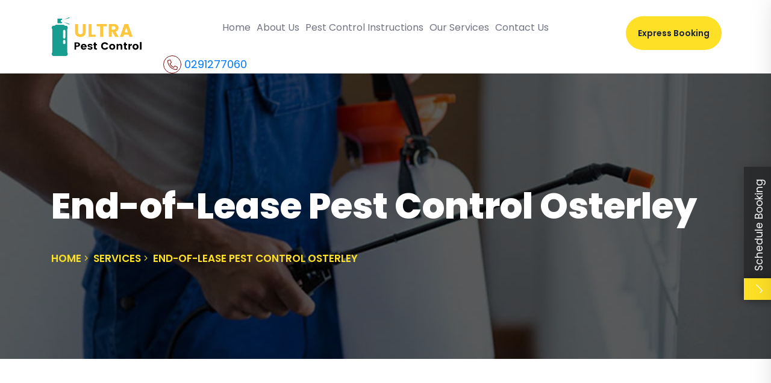

--- FILE ---
content_type: text/html; charset=UTF-8
request_url: https://ultrapestcontrol.com.au/services/end-of-lease-pest-control-osterley/
body_size: 31997
content:
<!doctype html>
<html lang="en-US">
<head>
	<meta charset="UTF-8" />
	<meta name="viewport" content="width=device-width, initial-scale=1" />
	<link rel="profile" href="https://gmpg.org/xfn/11" />
	<link href="https://fonts.googleapis.com/css2?family=Abril+Fatface&family=Poppins:wght@400;500;600;700;800&display=swap" rel="stylesheet">
	<link rel="alternate" href="https://ultrapestcontrol.com.au/" hreflang="en-au" />
	<meta name='robots' content='index, follow, max-image-preview:large, max-snippet:-1, max-video-preview:-1' />

<!-- Google Tag Manager for WordPress by gtm4wp.com -->
<script data-cfasync="false" data-pagespeed-no-defer>
	var gtm4wp_datalayer_name = "dataLayer";
	var dataLayer = dataLayer || [];
</script>
<!-- End Google Tag Manager for WordPress by gtm4wp.com -->
	<!-- This site is optimized with the Yoast SEO plugin v26.7 - https://yoast.com/wordpress/plugins/seo/ -->
	<title>End-of-Lease Pest Control Osterley | 0280002988 | Ultra Pest Control</title>
	<meta name="description" content="Are You Looking for End-of-Lease Pest Control Osterley Experts at affordable price in Osterley? Get Express Quotes. Contact Us!" />
	<link rel="canonical" href="https://ultrapestcontrol.com.au/services/end-of-lease-pest-control-osterley/" />
	<meta property="og:locale" content="en_US" />
	<meta property="og:type" content="article" />
	<meta property="og:title" content="End-of-Lease Pest Control Osterley | 0280002988 | Ultra Pest Control" />
	<meta property="og:description" content="Are You Looking for End-of-Lease Pest Control Osterley Experts at affordable price in Osterley? Get Express Quotes. Contact Us!" />
	<meta property="og:url" content="https://ultrapestcontrol.com.au/services/end-of-lease-pest-control-osterley/" />
	<meta property="og:site_name" content="Ultra Pest Control" />
	<meta property="og:image" content="https://ultrapestcontrol.com.au/wp-content/uploads/2021/04/End-Of-Lease-Pest-Control-1.jpg" />
	<meta property="og:image:width" content="1366" />
	<meta property="og:image:height" content="474" />
	<meta property="og:image:type" content="image/jpeg" />
	<meta name="twitter:card" content="summary_large_image" />
	<meta name="twitter:label1" content="Est. reading time" />
	<meta name="twitter:data1" content="5 minutes" />
	<!-- / Yoast SEO plugin. -->


<link rel='dns-prefetch' href='//cdnjs.cloudflare.com' />
<link rel="alternate" title="oEmbed (JSON)" type="application/json+oembed" href="https://ultrapestcontrol.com.au/wp-json/oembed/1.0/embed?url=https%3A%2F%2Fultrapestcontrol.com.au%2Fservices%2Fend-of-lease-pest-control-osterley%2F" />
<link rel="alternate" title="oEmbed (XML)" type="text/xml+oembed" href="https://ultrapestcontrol.com.au/wp-json/oembed/1.0/embed?url=https%3A%2F%2Fultrapestcontrol.com.au%2Fservices%2Fend-of-lease-pest-control-osterley%2F&#038;format=xml" />
<style id='wp-img-auto-sizes-contain-inline-css' type='text/css'>
img:is([sizes=auto i],[sizes^="auto," i]){contain-intrinsic-size:3000px 1500px}
/*# sourceURL=wp-img-auto-sizes-contain-inline-css */
</style>
<style id='wp-emoji-styles-inline-css' type='text/css'>

	img.wp-smiley, img.emoji {
		display: inline !important;
		border: none !important;
		box-shadow: none !important;
		height: 1em !important;
		width: 1em !important;
		margin: 0 0.07em !important;
		vertical-align: -0.1em !important;
		background: none !important;
		padding: 0 !important;
	}
/*# sourceURL=wp-emoji-styles-inline-css */
</style>
<style id='wp-block-library-inline-css' type='text/css'>
:root{--wp-block-synced-color:#7a00df;--wp-block-synced-color--rgb:122,0,223;--wp-bound-block-color:var(--wp-block-synced-color);--wp-editor-canvas-background:#ddd;--wp-admin-theme-color:#007cba;--wp-admin-theme-color--rgb:0,124,186;--wp-admin-theme-color-darker-10:#006ba1;--wp-admin-theme-color-darker-10--rgb:0,107,160.5;--wp-admin-theme-color-darker-20:#005a87;--wp-admin-theme-color-darker-20--rgb:0,90,135;--wp-admin-border-width-focus:2px}@media (min-resolution:192dpi){:root{--wp-admin-border-width-focus:1.5px}}.wp-element-button{cursor:pointer}:root .has-very-light-gray-background-color{background-color:#eee}:root .has-very-dark-gray-background-color{background-color:#313131}:root .has-very-light-gray-color{color:#eee}:root .has-very-dark-gray-color{color:#313131}:root .has-vivid-green-cyan-to-vivid-cyan-blue-gradient-background{background:linear-gradient(135deg,#00d084,#0693e3)}:root .has-purple-crush-gradient-background{background:linear-gradient(135deg,#34e2e4,#4721fb 50%,#ab1dfe)}:root .has-hazy-dawn-gradient-background{background:linear-gradient(135deg,#faaca8,#dad0ec)}:root .has-subdued-olive-gradient-background{background:linear-gradient(135deg,#fafae1,#67a671)}:root .has-atomic-cream-gradient-background{background:linear-gradient(135deg,#fdd79a,#004a59)}:root .has-nightshade-gradient-background{background:linear-gradient(135deg,#330968,#31cdcf)}:root .has-midnight-gradient-background{background:linear-gradient(135deg,#020381,#2874fc)}:root{--wp--preset--font-size--normal:16px;--wp--preset--font-size--huge:42px}.has-regular-font-size{font-size:1em}.has-larger-font-size{font-size:2.625em}.has-normal-font-size{font-size:var(--wp--preset--font-size--normal)}.has-huge-font-size{font-size:var(--wp--preset--font-size--huge)}.has-text-align-center{text-align:center}.has-text-align-left{text-align:left}.has-text-align-right{text-align:right}.has-fit-text{white-space:nowrap!important}#end-resizable-editor-section{display:none}.aligncenter{clear:both}.items-justified-left{justify-content:flex-start}.items-justified-center{justify-content:center}.items-justified-right{justify-content:flex-end}.items-justified-space-between{justify-content:space-between}.screen-reader-text{border:0;clip-path:inset(50%);height:1px;margin:-1px;overflow:hidden;padding:0;position:absolute;width:1px;word-wrap:normal!important}.screen-reader-text:focus{background-color:#ddd;clip-path:none;color:#444;display:block;font-size:1em;height:auto;left:5px;line-height:normal;padding:15px 23px 14px;text-decoration:none;top:5px;width:auto;z-index:100000}html :where(.has-border-color){border-style:solid}html :where([style*=border-top-color]){border-top-style:solid}html :where([style*=border-right-color]){border-right-style:solid}html :where([style*=border-bottom-color]){border-bottom-style:solid}html :where([style*=border-left-color]){border-left-style:solid}html :where([style*=border-width]){border-style:solid}html :where([style*=border-top-width]){border-top-style:solid}html :where([style*=border-right-width]){border-right-style:solid}html :where([style*=border-bottom-width]){border-bottom-style:solid}html :where([style*=border-left-width]){border-left-style:solid}html :where(img[class*=wp-image-]){height:auto;max-width:100%}:where(figure){margin:0 0 1em}html :where(.is-position-sticky){--wp-admin--admin-bar--position-offset:var(--wp-admin--admin-bar--height,0px)}@media screen and (max-width:600px){html :where(.is-position-sticky){--wp-admin--admin-bar--position-offset:0px}}
/*wp_block_styles_on_demand_placeholder:6976539e390a0*/
/*# sourceURL=wp-block-library-inline-css */
</style>
<style id='classic-theme-styles-inline-css' type='text/css'>
/*! This file is auto-generated */
.wp-block-button__link{color:#fff;background-color:#32373c;border-radius:9999px;box-shadow:none;text-decoration:none;padding:calc(.667em + 2px) calc(1.333em + 2px);font-size:1.125em}.wp-block-file__button{background:#32373c;color:#fff;text-decoration:none}
/*# sourceURL=/wp-includes/css/classic-themes.min.css */
</style>
<link rel='stylesheet' id='contact-form-7-css' href='https://ultrapestcontrol.com.au/wp-content/plugins/contact-form-7/includes/css/styles.css?ver=6.1.4' type='text/css' media='all' />
<link rel='stylesheet' id='wmi_slide-popup-css-css' href='https://ultrapestcontrol.com.au/wp-content/plugins/slide-popup/assets/css/slide-popup.css?ver=6.9' type='text/css' media='all' />
<link rel='stylesheet' id='wmi_slide-popup-js-css' href='https://ultrapestcontrol.com.au/wp-content/plugins/slide-popup/assets/js/slide-popup.js?ver=6.9' type='text/css' media='all' />
<link rel='stylesheet' id='sticky-social-icons-css' href='https://ultrapestcontrol.com.au/wp-content/plugins/sticky-social-icons/public/assets/build/css/sticky-social-icons-public.css?ver=1.2.1' type='text/css' media='all' />
<link rel='stylesheet' id='font-awesome-css' href='//cdnjs.cloudflare.com/ajax/libs/font-awesome/5.14.0/css/all.min.css?ver=6.9' type='text/css' media='all' />
<link rel='stylesheet' id='animate-css-css' href='https://ultrapestcontrol.com.au/wp-content/themes/pest-control/assets/css/animate.css?ver=6.9' type='text/css' media='all' />
<link rel='stylesheet' id='bootstrap.min.css-css' href='https://ultrapestcontrol.com.au/wp-content/themes/pest-control/assets/css/bootstrap.min.css?ver=6.9' type='text/css' media='all' />
<link rel='stylesheet' id='fontawesome.css-css' href='https://ultrapestcontrol.com.au/wp-content/themes/pest-control/assets/css/fontawesome.css?ver=6.9' type='text/css' media='all' />
<link rel='stylesheet' id='magnific-popup.css-css' href='https://ultrapestcontrol.com.au/wp-content/themes/pest-control/assets/css/magnific-popup.css?ver=6.9' type='text/css' media='all' />
<link rel='stylesheet' id='main-css-css' href='https://ultrapestcontrol.com.au/wp-content/themes/pest-control/assets/css/main.css?ver=6.9' type='text/css' media='all' />
<link rel='stylesheet' id='nice-select.css-css' href='https://ultrapestcontrol.com.au/wp-content/themes/pest-control/assets/css/nice-select.css?ver=6.9' type='text/css' media='all' />
<link rel='stylesheet' id='normalize.css-css' href='https://ultrapestcontrol.com.au/wp-content/themes/pest-control/assets/css/normalize.css?ver=6.9' type='text/css' media='all' />
<link rel='stylesheet' id='owl.carousel.min.css-css' href='https://ultrapestcontrol.com.au/wp-content/themes/pest-control/assets/css/owl.carousel.min.css?ver=6.9' type='text/css' media='all' />
<link rel='stylesheet' id='owl.theme.default.min.css-css' href='https://ultrapestcontrol.com.au/wp-content/themes/pest-control/assets/css/owl.theme.default.min.css?ver=6.9' type='text/css' media='all' />
<link rel='stylesheet' id='pest-control-css-css' href='https://ultrapestcontrol.com.au/wp-content/themes/pest-control/assets/css/pest-control.css?ver=6.9' type='text/css' media='all' />
<link rel='stylesheet' id='flaticon.css-css' href='https://ultrapestcontrol.com.au/wp-content/themes/pest-control/assets/icons/flaticon.css?ver=6.9' type='text/css' media='all' />
<link rel='stylesheet' id='color.css-css' href='https://ultrapestcontrol.com.au/wp-content/themes/pest-control/assets/css/color.css?ver=6.9' type='text/css' media='all' />
<link rel='stylesheet' id='default.css-css' href='https://ultrapestcontrol.com.au/wp-content/themes/pest-control/assets/css/default.css?ver=6.9' type='text/css' media='all' />
<script type="text/javascript" src="https://ultrapestcontrol.com.au/wp-content/themes/pest-control/assets/js/bootstrap.min.js?ver=1" id="bootstrap.min.js-js"></script>
<script type="text/javascript" src="https://ultrapestcontrol.com.au/wp-content/themes/pest-control/assets/js/jquery.jigowatt.js?ver=6.9" id="jquery.jigowatt.js-js"></script>
<script type="text/javascript" src="https://ultrapestcontrol.com.au/wp-content/themes/pest-control/assets/js/plugins.js?ver=6.9" id="plugins.js-js"></script>
<script type="text/javascript" src="https://ultrapestcontrol.com.au/wp-content/themes/pest-control/assets/js/vendor/appear.js?ver=6.9" id="appear.js-js"></script>
<script type="text/javascript" src="https://ultrapestcontrol.com.au/wp-content/themes/pest-control/assets/js/vendor/count-to.js?ver=6.9" id="count-to.js-js"></script>
<script type="text/javascript" src="https://ultrapestcontrol.com.au/wp-content/themes/pest-control/assets/js/vendor/isotope.pkgd.min.js?ver=6.9" id="isotope.pkgd.min.js-js"></script>
<script type="text/javascript" src="https://ultrapestcontrol.com.au/wp-content/themes/pest-control/assets/js/vendor/jquery-3.4.1.min.js?ver=6.9" id="jquery-3.4.1.min.js-js"></script>
<script type="text/javascript" src="https://ultrapestcontrol.com.au/wp-content/themes/pest-control/assets/js/vendor/jquery.appear.js?ver=6.9" id="jquery.appear.js-js"></script>
<script type="text/javascript" src="https://ultrapestcontrol.com.au/wp-content/themes/pest-control/assets/js/vendor/jquery.magnific-popup.min.js?ver=6.9" id="jquery.magnific-popup.min.js-js"></script>
<script type="text/javascript" src="https://ultrapestcontrol.com.au/wp-content/themes/pest-control/assets/js/vendor/jquery.nice-select.min.js?ver=6.9" id="jquery.nice-select.min.js-js"></script>
<script type="text/javascript" src="https://ultrapestcontrol.com.au/wp-content/themes/pest-control/assets/js/vendor/map-script.js?ver=6.9" id="map-script.js-js"></script>
<script type="text/javascript" src="https://ultrapestcontrol.com.au/wp-content/themes/pest-control/assets/js/vendor/modernizr-3.8.0.min.js?ver=6.9" id="modernizr-3.8.0.min.js-js"></script>
<script type="text/javascript" src="https://ultrapestcontrol.com.au/wp-content/themes/pest-control/assets/js/vendor/owl.carousel.min.js?ver=6.9" id="owl.carousel.min.js-js"></script>
<script type="text/javascript" src="https://ultrapestcontrol.com.au/wp-content/themes/pest-control/assets/js/vendor/parallax.min.js?ver=6.9" id="parallax.min.js-js"></script>
<script type="text/javascript" src="https://ultrapestcontrol.com.au/wp-content/themes/pest-control/assets/js/vendor/popper.min.js?ver=6.9" id="popper.min.js-js"></script>
<script type="text/javascript" src="https://ultrapestcontrol.com.au/wp-content/themes/pest-control/assets/js/vendor/tilt.jquery.min.js?ver=6.9" id="tilt.jquery.min.js-js"></script>
<link rel="https://api.w.org/" href="https://ultrapestcontrol.com.au/wp-json/" /><link rel="EditURI" type="application/rsd+xml" title="RSD" href="https://ultrapestcontrol.com.au/xmlrpc.php?rsd" />
<meta name="generator" content="WordPress 6.9" />
<link rel='shortlink' href='https://ultrapestcontrol.com.au/?p=8199' />
<!-- HFCM by 99 Robots - Snippet # 4: Google Analytics Code -->
<!-- Global site tag (gtag.js) - Google Analytics -->
<script async src="https://www.googletagmanager.com/gtag/js?id=UA-203079256-1"></script>
<script>
  window.dataLayer = window.dataLayer || [];
  function gtag(){dataLayer.push(arguments);}
  gtag('js', new Date());

  gtag('config', 'UA-203079256-1');
</script>
<!-- /end HFCM by 99 Robots -->
<!-- HFCM by 99 Robots - Snippet # 5: Google Webmaster Code -->
<meta name="google-site-verification" content="6ssYo19rK6fX9c3gBY7aTT13xkiaw9FfovvEeCpz2Mc" />
<!-- /end HFCM by 99 Robots -->
<!-- HFCM by 99 Robots - Snippet # 8: Google tag manager -->
<!-- Google Tag Manager -->
<script>(function(w,d,s,l,i){w[l]=w[l]||[];w[l].push({'gtm.start':
new Date().getTime(),event:'gtm.js'});var f=d.getElementsByTagName(s)[0],
j=d.createElement(s),dl=l!='dataLayer'?'&l='+l:'';j.async=true;j.src=
'https://www.googletagmanager.com/gtm.js?id='+i+dl;f.parentNode.insertBefore(j,f);
})(window,document,'script','dataLayer','GTM-K7S9S85');</script>
<!-- End Google Tag Manager -->
<!-- /end HFCM by 99 Robots -->
<style id="sticky-social-icons-styles"></style>
<!-- Google Tag Manager for WordPress by gtm4wp.com -->
<!-- GTM Container placement set to manual -->
<script data-cfasync="false" data-pagespeed-no-defer type="text/javascript">
	var dataLayer_content = {"pagePostType":"service","pagePostType2":"single-service","pagePostAuthor":"usher-login"};
	dataLayer.push( dataLayer_content );
</script>
<script data-cfasync="false" data-pagespeed-no-defer type="text/javascript">
(function(w,d,s,l,i){w[l]=w[l]||[];w[l].push({'gtm.start':
new Date().getTime(),event:'gtm.js'});var f=d.getElementsByTagName(s)[0],
j=d.createElement(s),dl=l!='dataLayer'?'&l='+l:'';j.async=true;j.src=
'//www.googletagmanager.com/gtm.js?id='+i+dl;f.parentNode.insertBefore(j,f);
})(window,document,'script','dataLayer','GTM-K7S9S85');
</script>
<!-- End Google Tag Manager for WordPress by gtm4wp.com --><!-- Analytics by WP Statistics - https://wp-statistics.com -->
    <style>
        html:not(.js-enabled) form.contact-form-7 {
            display: none;
        }
    </style>
    

<script type="application/ld+json" class="saswp-custom-schema-markup-output">
{
  "@context": "https://schema.org",
  "@type": "FAQPage",
  "mainEntity": [{
    "@type": "Question",
    "name": "Is there anything I need to do before the service?",
    "acceptedAnswer": {
      "@type": "Answer",
      "text": "If you have not yet used our end-of-lease pest control Sydney service, please vacuum your rental property. End-of-lease pest control is frequently performed at previously departed facilities. However, if this is not the case for you, we may ask you to leave the area for a few hours during the treatment."
    }
  },{
    "@type": "Question",
    "name": "Do you offer service on weekends?",
    "acceptedAnswer": {
      "@type": "Answer",
      "text": "Certainly Yes! We are open 7 days a week, regardless of the day."
    }
  },{
    "@type": "Question",
    "name": "Do you provide emergency end-of-lease pest control services?",
    "acceptedAnswer": {
      "@type": "Answer",
      "text": "Depending on availability, we will dispatch a local exterminator to your location as quickly as feasible."
    }
  },{
    "@type": "Question",
    "name": "Is it the tenant's or the landlord's responsibility to pay for end-of-lease pest control?",
    "acceptedAnswer": {
      "@type": "Answer",
      "text": "Landlords in NSW are required to keep their property in rentable condition for future renters. However, if you have been renting the home with your cat or dog, your rental agreement most certainly includes provisions requiring you to arrange a flea treatment service at your own expense."
    }
  },{
    "@type": "Question",
    "name": "Do you provide pest treatment that is safe for pets?",
    "acceptedAnswer": {
      "@type": "Answer",
      "text": "Yes, our specialists and professional pest control experts are concerned about the health and safety of the pets on the premises. As a result, we do not use any pesticides that might endanger their health. We employ non-toxic, natural pest control sprays and repellents that are free of dangerous chemicals. These are eco-friendly and completely safe to use in the presence of pets."
    }
  }]
}
</script>

<script id='nitro-telemetry-meta' nitro-exclude>window.NPTelemetryMetadata={missReason: (!window.NITROPACK_STATE ? 'cache not found' : 'hit'),pageType: 'service',isEligibleForOptimization: true,}</script><script id='nitro-generic' nitro-exclude>(()=>{window.NitroPack=window.NitroPack||{coreVersion:"na",isCounted:!1};let e=document.createElement("script");if(e.src="https://nitroscripts.com/rXboPdrAUPrEbIMYKEjmotfxOidqEHik",e.async=!0,e.id="nitro-script",document.head.appendChild(e),!window.NitroPack.isCounted){window.NitroPack.isCounted=!0;let t=()=>{navigator.sendBeacon("https://to.getnitropack.com/p",JSON.stringify({siteId:"rXboPdrAUPrEbIMYKEjmotfxOidqEHik",url:window.location.href,isOptimized:!!window.IS_NITROPACK,coreVersion:"na",missReason:window.NPTelemetryMetadata?.missReason||"",pageType:window.NPTelemetryMetadata?.pageType||"",isEligibleForOptimization:!!window.NPTelemetryMetadata?.isEligibleForOptimization}))};(()=>{let e=()=>new Promise(e=>{"complete"===document.readyState?e():window.addEventListener("load",e)}),i=()=>new Promise(e=>{document.prerendering?document.addEventListener("prerenderingchange",e,{once:!0}):e()}),a=async()=>{await i(),await e(),t()};a()})(),window.addEventListener("pageshow",e=>{if(e.persisted){let i=document.prerendering||self.performance?.getEntriesByType?.("navigation")[0]?.activationStart>0;"visible"!==document.visibilityState||i||t()}})}})();</script><link rel="icon" href="https://ultrapestcontrol.com.au/wp-content/uploads/2021/12/cropped-ultra-pest-control-Favicon-05-32x32.png" sizes="32x32" />
<link rel="icon" href="https://ultrapestcontrol.com.au/wp-content/uploads/2021/12/cropped-ultra-pest-control-Favicon-05-192x192.png" sizes="192x192" />
<link rel="apple-touch-icon" href="https://ultrapestcontrol.com.au/wp-content/uploads/2021/12/cropped-ultra-pest-control-Favicon-05-180x180.png" />
<meta name="msapplication-TileImage" content="https://ultrapestcontrol.com.au/wp-content/uploads/2021/12/cropped-ultra-pest-control-Favicon-05-270x270.png" />
		<style type="text/css" id="wp-custom-css">
			.ti-widget.ti-wp-testimonial-1 .ti-review-content {
	height:100%!important;}
.home_page_reviews .ti-widget.ti-wp-testimonial-1 .ti-reviews-container-wrapper{
	padding-top:20px;
}
.express-quote-home input, .home-banner-selectpicker , .contact-page input {
    width: 100%;
    height: 55px;
    border-radius: 30px;
    margin: 8px 0px;
    background-color: #eeeff2;
    border: 0px;
    padding: 0px 20px;
}

input.new_value {
    width: auto !important;
    height: 12px !important;
    display: inline-block;
}

.ti-widget {
    display: none !important;
}
.ultrapestcontrolcomau-map{clear:both;width:100%;margin:0 0 20px 0;background:#f2f2f2;border:1px solid #dfdfdf}.leaflet-pane,.leaflet-tile,.leaflet-marker-icon,.leaflet-marker-shadow,.leaflet-tile-container,.leaflet-pane>svg,.leaflet-pane>canvas,.leaflet-zoom-box,.leaflet-image-layer,.leaflet-layer{position:absolute;left:0;top:0}.leaflet-container{overflow:hidden}.leaflet-tile,.leaflet-marker-icon,.leaflet-marker-shadow{-webkit-user-select:none;-moz-user-select:none;user-select:none;-webkit-user-drag:none}.leaflet-tile::selection{background:transparent}.leaflet-safari .leaflet-tile{image-rendering:-webkit-optimize-contrast}.leaflet-safari .leaflet-tile-container{width:1600px;height:1600px;-webkit-transform-origin:0 0}.leaflet-marker-icon,.leaflet-marker-shadow{display:block}.leaflet-container .leaflet-overlay-pane svg,.leaflet-container .leaflet-marker-pane img,.leaflet-container .leaflet-shadow-pane img,.leaflet-container .leaflet-tile-pane img,.leaflet-container img.leaflet-image-layer,.leaflet-container .leaflet-tile{max-width:none !important;max-height:none !important}.leaflet-container.leaflet-touch-zoom{-ms-touch-action:pan-x pan-y;touch-action:pan-x pan-y}.leaflet-container.leaflet-touch-drag{-ms-touch-action:pinch-zoom;touch-action:none;touch-action:pinch-zoom}.leaflet-container.leaflet-touch-drag.leaflet-touch-zoom{-ms-touch-action:none;touch-action:none}.leaflet-container{-webkit-tap-highlight-color:transparent}.leaflet-container a{-webkit-tap-highlight-color:rgba(51,181,229,0.4)}.leaflet-tile{filter:inherit;visibility:hidden}.leaflet-tile-loaded{visibility:inherit}.leaflet-zoom-box{width:0;height:0;-moz-box-sizing:border-box;box-sizing:border-box;z-index:800}.leaflet-overlay-pane svg{-moz-user-select:none}.leaflet-pane{z-index:400}.leaflet-tile-pane{z-index:200}.leaflet-overlay-pane{z-index:400}.leaflet-shadow-pane{z-index:500}.leaflet-marker-pane{z-index:600}.leaflet-tooltip-pane{z-index:650}.leaflet-popup-pane{z-index:700}.leaflet-map-pane canvas{z-index:100}.leaflet-map-pane svg{z-index:200}.leaflet-vml-shape{width:1px;height:1px}.lvml{behavior:url(#default#VML);display:inline-block;position:absolute}.leaflet-control{position:relative;z-index:800;pointer-events:visiblePainted;pointer-events:auto}.leaflet-top,.leaflet-bottom{position:absolute;z-index:1000;pointer-events:none}.leaflet-top{top:0}.leaflet-right{right:0}.leaflet-bottom{bottom:0}.leaflet-left{left:0}.leaflet-control{float:left;clear:both}.leaflet-right .leaflet-control{float:right}.leaflet-top .leaflet-control{margin-top:10px}.leaflet-bottom .leaflet-control{margin-bottom:10px}.leaflet-left .leaflet-control{margin-left:10px}.leaflet-right .leaflet-control{margin-right:10px}.leaflet-fade-anim .leaflet-tile{will-change:opacity}.leaflet-fade-anim .leaflet-popup{opacity:0;-webkit-transition:opacity 0.2s linear;-moz-transition:opacity 0.2s linear;transition:opacity 0.2s linear}.leaflet-fade-anim .leaflet-map-pane .leaflet-popup{opacity:1}.leaflet-zoom-animated{-webkit-transform-origin:0 0;-ms-transform-origin:0 0;transform-origin:0 0}.leaflet-zoom-anim .leaflet-zoom-animated{will-change:transform}.leaflet-zoom-anim .leaflet-zoom-animated{-webkit-transition:-webkit-transform 0.25s cubic-bezier(0, 0, 0.25, 1);-moz-transition:-moz-transform 0.25s cubic-bezier(0, 0, 0.25, 1);transition:transform 0.25s cubic-bezier(0, 0, 0.25, 1)}.leaflet-zoom-anim .leaflet-tile,.leaflet-pan-anim .leaflet-tile{-webkit-transition:none;-moz-transition:none;transition:none}.leaflet-zoom-anim .leaflet-zoom-hide{visibility:hidden}.leaflet-interactive{cursor:pointer}.leaflet-grab{cursor:-webkit-grab;cursor:-moz-grab;cursor:grab}.leaflet-crosshair,.leaflet-crosshair .leaflet-interactive{cursor:crosshair}.leaflet-popup-pane,.leaflet-control{cursor:auto}.leaflet-dragging .leaflet-grab,.leaflet-dragging .leaflet-grab .leaflet-interactive,.leaflet-dragging .leaflet-marker-draggable{cursor:move;cursor:-webkit-grabbing;cursor:-moz-grabbing;cursor:grabbing}.leaflet-marker-icon,.leaflet-marker-shadow,.leaflet-image-layer,.leaflet-pane>svg path,.leaflet-tile-container{pointer-events:none}.leaflet-marker-icon.leaflet-interactive,.leaflet-image-layer.leaflet-interactive,.leaflet-pane>svg path.leaflet-interactive,svg.leaflet-image-layer.leaflet-interactive path{pointer-events:visiblePainted;pointer-events:auto}.leaflet-container{background:#ddd;outline:0}.leaflet-container a{color:#0078A8}.leaflet-container a.leaflet-active{outline:2px solid orange}.leaflet-zoom-box{border:2px dotted #38f;background:rgba(255,255,255,0.5)}.leaflet-container{font:12px/1.5 "Helvetica Neue", Arial, Helvetica, sans-serif}.leaflet-bar{box-shadow:0 1px 5px rgba(0,0,0,0.65);border-radius:4px}.leaflet-bar a,.leaflet-bar a:hover{background-color:#fff;border-bottom:1px solid #ccc;width:26px;height:26px;line-height:26px;display:block;text-align:center;text-decoration:none;color:black}.leaflet-bar a,.leaflet-control-layers-toggle{background-position:50% 50%;background-repeat:no-repeat;display:block}.leaflet-bar a:hover{background-color:#f4f4f4}.leaflet-bar a:first-child{border-top-left-radius:4px;border-top-right-radius:4px}.leaflet-bar a:last-child{border-bottom-left-radius:4px;border-bottom-right-radius:4px;border-bottom:none}.leaflet-bar a.leaflet-disabled{cursor:default;background-color:#f4f4f4;color:#bbb}.leaflet-touch .leaflet-bar a{width:30px;height:30px;line-height:30px}.leaflet-touch .leaflet-bar a:first-child{border-top-left-radius:2px;border-top-right-radius:2px}.leaflet-touch .leaflet-bar a:last-child{border-bottom-left-radius:2px;border-bottom-right-radius:2px}.leaflet-control-zoom-in,.leaflet-control-zoom-out{font:bold 18px 'Lucida Console', Monaco, monospace;text-indent:1px}.leaflet-touch .leaflet-control-zoom-in,.leaflet-touch .leaflet-control-zoom-out{font-size:22px}.leaflet-control-layers{box-shadow:0 1px 5px rgba(0,0,0,0.4);background:#fff;border-radius:5px}.leaflet-control-layers-toggle{background-image:url(images/layers.png);width:36px;height:36px}.leaflet-retina .leaflet-control-layers-toggle{background-image:url(images/layers-2x.png);background-size:26px 26px}.leaflet-touch .leaflet-control-layers-toggle{width:44px;height:44px}.leaflet-control-layers .leaflet-control-layers-list,.leaflet-control-layers-expanded .leaflet-control-layers-toggle{display:none}.leaflet-control-layers-expanded .leaflet-control-layers-list{display:block;position:relative}.leaflet-control-layers-expanded{padding:6px 10px 6px 6px;color:#333;background:#fff}.leaflet-control-layers-scrollbar{overflow-y:scroll;overflow-x:hidden;padding-right:5px}.leaflet-control-layers-selector{margin-top:2px;position:relative;top:1px}.leaflet-control-layers label{display:block}.leaflet-control-layers-separator{height:0;border-top:1px solid #ddd;margin:5px -10px 5px -6px}.leaflet-default-icon-path{background-image:url(images/marker-icon.png)}.leaflet-container .leaflet-control-attribution{background:#fff;background:rgba(255,255,255,0.7);margin:0}.leaflet-control-attribution,.leaflet-control-scale-line{padding:0 5px;color:#333}.leaflet-control-attribution a{text-decoration:none}.leaflet-control-attribution a:hover{text-decoration:underline}.leaflet-container .leaflet-control-attribution,.leaflet-container .leaflet-control-scale{font-size:11px}.leaflet-left .leaflet-control-scale{margin-left:5px}.leaflet-bottom .leaflet-control-scale{margin-bottom:5px}.leaflet-control-scale-line{border:2px solid #777;border-top:none;line-height:1.1;padding:2px 5px 1px;font-size:11px;white-space:nowrap;overflow:hidden;-moz-box-sizing:border-box;box-sizing:border-box;background:#fff;background:rgba(255,255,255,0.5)}.leaflet-control-scale-line:not(:first-child){border-top:2px solid #777;border-bottom:none;margin-top:-2px}.leaflet-control-scale-line:not(:first-child):not(:last-child){border-bottom:2px solid #777}.leaflet-touch .leaflet-control-attribution,.leaflet-touch .leaflet-control-layers,.leaflet-touch .leaflet-bar{box-shadow:none}.leaflet-touch .leaflet-control-layers,.leaflet-touch .leaflet-bar{border:2px solid rgba(0,0,0,0.2);background-clip:padding-box}.leaflet-popup{position:absolute;text-align:center;margin-bottom:20px}.leaflet-popup-content-wrapper{padding:1px;text-align:left;border-radius:12px}.leaflet-popup-content{margin:13px 19px;line-height:1.4}.leaflet-popup-content p{margin:18px 0}.leaflet-popup-tip-container{width:40px;height:20px;position:absolute;left:50%;margin-left:-20px;overflow:hidden;pointer-events:none}.leaflet-popup-tip{width:17px;height:17px;padding:1px;margin:-10px auto 0;-webkit-transform:rotate(45deg);-moz-transform:rotate(45deg);-ms-transform:rotate(45deg);transform:rotate(45deg)}.leaflet-popup-content-wrapper,.leaflet-popup-tip{background:white;color:#333;box-shadow:0 3px 14px rgba(0,0,0,0.4)}.leaflet-container a.leaflet-popup-close-button{position:absolute;top:0;right:0;padding:4px 4px 0 0;border:none;text-align:center;width:18px;height:14px;font:16px/14px Tahoma, Verdana, sans-serif;color:#c3c3c3;text-decoration:none;font-weight:bold;background:transparent}.leaflet-container a.leaflet-popup-close-button:hover{color:#999}.leaflet-popup-scrolled{overflow:auto;border-bottom:1px solid #ddd;border-top:1px solid #ddd}.leaflet-oldie .leaflet-popup-content-wrapper{zoom:1}.leaflet-oldie .leaflet-popup-tip{width:24px;margin:0 auto;-ms-filter:"progid:DXImageTransform.Microsoft.Matrix(M11=0.70710678, M12=0.70710678, M21=-0.70710678, M22=0.70710678)";filter:progid:DXImageTransform.Microsoft.Matrix(M11=0.70710678, M12=0.70710678, M21=-0.70710678, M22=0.70710678)}.leaflet-oldie .leaflet-popup-tip-container{margin-top:-1px}.leaflet-oldie .leaflet-control-zoom,.leaflet-oldie .leaflet-control-layers,.leaflet-oldie .leaflet-popup-content-wrapper,.leaflet-oldie .leaflet-popup-tip{border:1px solid #999}.leaflet-div-icon{background:#fff;border:1px solid #666}.leaflet-tooltip{position:absolute;padding:6px;background-color:#fff;border:1px solid #fff;border-radius:3px;color:#222;white-space:nowrap;-webkit-user-select:none;-moz-user-select:none;-ms-user-select:none;user-select:none;pointer-events:none;box-shadow:0 1px 3px rgba(0,0,0,0.4)}.leaflet-tooltip.leaflet-clickable{cursor:pointer;pointer-events:auto}.leaflet-tooltip-top:before,.leaflet-tooltip-bottom:before,.leaflet-tooltip-left:before,.leaflet-tooltip-right:before{position:absolute;pointer-events:none;border:6px solid transparent;background:transparent;content:""}.leaflet-tooltip-bottom{margin-top:6px}.leaflet-tooltip-top{margin-top:-6px}.leaflet-tooltip-bottom:before,.leaflet-tooltip-top:before{left:50%;margin-left:-6px}.leaflet-tooltip-top:before{bottom:0;margin-bottom:-12px;border-top-color:#fff}.leaflet-tooltip-bottom:before{top:0;margin-top:-12px;margin-left:-6px;border-bottom-color:#fff}.leaflet-tooltip-left{margin-left:-6px}.leaflet-tooltip-right{margin-left:6px}.leaflet-tooltip-left:before,.leaflet-tooltip-right:before{top:50%;margin-top:-6px}.leaflet-tooltip-left:before{right:0;margin-right:-12px;border-left-color:#fff}.leaflet-tooltip-right:before{left:0;margin-left:-12px;border-right-color:#fff}.ultrapestcontrolcomau-related-links{padding:0 !important}.ultrapestcontrolcomau-related-links.ultrapestcontrolcomau-related-links-list-links-comma{display:inline-block}.ultrapestcontrolcomau-related-links.ultrapestcontrolcomau-related-links-list-links-bullet{list-style:disc !important;list-style-type:disc !important}.ultrapestcontrolcomau-related-links.ultrapestcontrolcomau-related-links-list-links-bullet li{margin:0 10px 20px 0 !important;padding:0 !important;list-style:disc !important;list-style-type:disc !important}.ultrapestcontrolcomau-related-links.ultrapestcontrolcomau-related-links-list-links-number{list-style:decimal !important;list-style-type:decimal !important}.ultrapestcontrolcomau-related-links.ultrapestcontrolcomau-related-links-list-links-number li{margin:0 10px 20px 0 !important;padding:0 !important;list-style:decimal !important;list-style-type:decimal !important}.ultrapestcontrolcomau-related-links.ultrapestcontrolcomau-related-links-list-links{list-style:none !important;list-style-type:none !important}.ultrapestcontrolcomau-related-links.ultrapestcontrolcomau-related-links-list-links li{margin:0 0 20px 0 !important;padding:0 !important;list-style:none !important;list-style-type:none !important}.ultrapestcontrolcomau-related-links.ultrapestcontrolcomau-related-links-columns-2{grid-template-columns:repeat(2, 1fr)}.ultrapestcontrolcomau-related-links.ultrapestcontrolcomau-related-links-columns-3{grid-template-columns:repeat(3, 1fr)}.ultrapestcontrolcomau-related-links.ultrapestcontrolcomau-related-links-columns-4{grid-template-columns:repeat(4, 1fr)}.ultrapestcontrolcomau-related-links .prev{float:left;width:50%}.ultrapestcontrolcomau-related-links .next{float:right;width:50%}.ultrapestcontrolcomau-related-links li img{display:block;margin:5px 0;height:auto !important}.ultrapestcontrolcomau-related-links .ultrapestcontrolcomau-related-links-description{display:inline-block}@media only screen and (min-width: 768px){.ultrapestcontrolcomau-related-links{display:grid;column-gap:20px;row-gap:20px}.ultrapestcontrolcomau-related-links-horizontal li{display:grid;column-gap:20px;row-gap:0;grid-template-columns:repeat(2, 1fr)}.ultrapestcontrolcomau-related-links-horizontal li>*:nth-child(3){grid-column:span 2}}.ultrapestcontrolcomau-google-places.ultrapestcontrolcomau-google-places-list,.ultrapestcontrolcomau-google-places.ultrapestcontrolcomau-yelp-list,.ultrapestcontrolcomau-yelp.ultrapestcontrolcomau-google-places-list,.ultrapestcontrolcomau-yelp.ultrapestcontrolcomau-yelp-list{display:grid;width:100%;max-width:100%;column-gap:20px;row-gap:40px;margin:0 0 20px 0 !important;padding:0 !important;list-style:none}.ultrapestcontrolcomau-google-places.ultrapestcontrolcomau-google-places-list.ultrapestcontrolcomau-google-places-columns-2,.ultrapestcontrolcomau-google-places.ultrapestcontrolcomau-google-places-list.ultrapestcontrolcomau-yelp-columns-2,.ultrapestcontrolcomau-google-places.ultrapestcontrolcomau-yelp-list.ultrapestcontrolcomau-google-places-columns-2,.ultrapestcontrolcomau-google-places.ultrapestcontrolcomau-yelp-list.ultrapestcontrolcomau-yelp-columns-2,.ultrapestcontrolcomau-yelp.ultrapestcontrolcomau-google-places-list.ultrapestcontrolcomau-google-places-columns-2,.ultrapestcontrolcomau-yelp.ultrapestcontrolcomau-google-places-list.ultrapestcontrolcomau-yelp-columns-2,.ultrapestcontrolcomau-yelp.ultrapestcontrolcomau-yelp-list.ultrapestcontrolcomau-google-places-columns-2,.ultrapestcontrolcomau-yelp.ultrapestcontrolcomau-yelp-list.ultrapestcontrolcomau-yelp-columns-2{grid-template-columns:repeat(2, 1fr)}.ultrapestcontrolcomau-google-places.ultrapestcontrolcomau-google-places-list.ultrapestcontrolcomau-google-places-columns-3,.ultrapestcontrolcomau-google-places.ultrapestcontrolcomau-google-places-list.ultrapestcontrolcomau-yelp-columns-3,.ultrapestcontrolcomau-google-places.ultrapestcontrolcomau-yelp-list.ultrapestcontrolcomau-google-places-columns-3,.ultrapestcontrolcomau-google-places.ultrapestcontrolcomau-yelp-list.ultrapestcontrolcomau-yelp-columns-3,.ultrapestcontrolcomau-yelp.ultrapestcontrolcomau-google-places-list.ultrapestcontrolcomau-google-places-columns-3,.ultrapestcontrolcomau-yelp.ultrapestcontrolcomau-google-places-list.ultrapestcontrolcomau-yelp-columns-3,.ultrapestcontrolcomau-yelp.ultrapestcontrolcomau-yelp-list.ultrapestcontrolcomau-google-places-columns-3,.ultrapestcontrolcomau-yelp.ultrapestcontrolcomau-yelp-list.ultrapestcontrolcomau-yelp-columns-3{grid-template-columns:repeat(3, 1fr)}.ultrapestcontrolcomau-google-places.ultrapestcontrolcomau-google-places-list.ultrapestcontrolcomau-google-places-columns-4,.ultrapestcontrolcomau-google-places.ultrapestcontrolcomau-google-places-list.ultrapestcontrolcomau-yelp-columns-4,.ultrapestcontrolcomau-google-places.ultrapestcontrolcomau-yelp-list.ultrapestcontrolcomau-google-places-columns-4,.ultrapestcontrolcomau-google-places.ultrapestcontrolcomau-yelp-list.ultrapestcontrolcomau-yelp-columns-4,.ultrapestcontrolcomau-yelp.ultrapestcontrolcomau-google-places-list.ultrapestcontrolcomau-google-places-columns-4,.ultrapestcontrolcomau-yelp.ultrapestcontrolcomau-google-places-list.ultrapestcontrolcomau-yelp-columns-4,.ultrapestcontrolcomau-yelp.ultrapestcontrolcomau-yelp-list.ultrapestcontrolcomau-google-places-columns-4,.ultrapestcontrolcomau-yelp.ultrapestcontrolcomau-yelp-list.ultrapestcontrolcomau-yelp-columns-4{grid-template-columns:repeat(4, 1fr)}.ultrapestcontrolcomau-google-places .business .image img,.ultrapestcontrolcomau-yelp .business .image img{max-width:100%;height:auto}.ultrapestcontrolcomau-google-places .business .rating-stars,.ultrapestcontrolcomau-yelp .business .rating-stars{display:inline-block;vertical-align:middle;width:132px;height:24px;background:url(https://s3-media2.fl.yelpcdn.com/assets/srv0/yelp_design_web/9b34e39ccbeb/assets/img/stars/stars.png);background-size:132px 560px;text-indent:-9999px}.ultrapestcontrolcomau-google-places .business .rating-stars.rating-stars-1,.ultrapestcontrolcomau-yelp .business .rating-stars.rating-stars-1{background-position:0 -24px}.ultrapestcontrolcomau-google-places .business .rating-stars.rating-stars-1-5,.ultrapestcontrolcomau-yelp .business .rating-stars.rating-stars-1-5{background-position:0 -48px}.ultrapestcontrolcomau-google-places .business .rating-stars.rating-stars-2,.ultrapestcontrolcomau-yelp .business .rating-stars.rating-stars-2{background-position:0 -72px}.ultrapestcontrolcomau-google-places .business .rating-stars.rating-stars-2-5,.ultrapestcontrolcomau-yelp .business .rating-stars.rating-stars-2-5{background-position:0 -96px}.ultrapestcontrolcomau-google-places .business .rating-stars.rating-stars-3,.ultrapestcontrolcomau-yelp .business .rating-stars.rating-stars-3{background-position:0 -120px}.ultrapestcontrolcomau-google-places .business .rating-stars.rating-stars-3-5,.ultrapestcontrolcomau-yelp .business .rating-stars.rating-stars-3-5{background-position:0 -144px}.ultrapestcontrolcomau-google-places .business .rating-stars.rating-stars-4,.ultrapestcontrolcomau-yelp .business .rating-stars.rating-stars-4{background-position:0 -168px}.ultrapestcontrolcomau-google-places .business .rating-stars.rating-stars-4-5,.ultrapestcontrolcomau-yelp .business .rating-stars.rating-stars-4-5{background-position:0 -192px}.ultrapestcontrolcomau-google-places .business .rating-stars.rating-stars-5,.ultrapestcontrolcomau-yelp .business .rating-stars.rating-stars-5{background-position:0 -216px}@media only screen and (min-width: 768px){.ultrapestcontrolcomau-google-places-list,.ultrapestcontrolcomau-yelp-list{display:grid;column-gap:20px;row-gap:20px}.ultrapestcontrolcomau-google-places-horizontal .business,.ultrapestcontrolcomau-yelp-horizontal .business{display:grid;column-gap:20px;row-gap:0;grid-template-columns:max-content auto}}
		</style>
				<!-- Start of  Zendesk Widget script -->
<script id="ze-snippet" src="https://static.zdassets.com/ekr/snippet.js?key=dbf334ed-dcb6-4fef-a40d-62d702c9bf1a"> </script>
<!-- End of  Zendesk Widget script -->
</head>

<body class="wp-singular service-template service-template-page-generator-import service-template-page-generator-import-php single single-service postid-8199 single-format-standard wp-theme-pest-control">

<!-- GTM Container placement set to manual -->
<!-- Google Tag Manager (noscript) -->
				<noscript><iframe src="https://www.googletagmanager.com/ns.html?id=GTM-K7S9S85" height="0" width="0" style="display:none;visibility:hidden" aria-hidden="true"></iframe></noscript>
<!-- End Google Tag Manager (noscript) -->
<!-- GTM Container placement set to manual -->
<!-- Google Tag Manager (noscript) -->	
	<!-- Google Tag Manager (noscript) -->
<noscript><iframe src="https://www.googletagmanager.com/ns.html?id=GTM-K7S9S85"
height="0" width="0" style="display:none;visibility:hidden"></iframe></noscript>
<!-- End Google Tag Manager (noscript) -->
	<!--  ClickCease.com Conversion tracking-->
	<script type="text/javascript">
	ccConVal = 0;
	var script = document.createElement("script");
	script.async = true;
	script.type = "text/javascript";
	var target = 'https://www.clickcease.com/monitor/cccontrack.js';
	script.src = target; var elem = document.head; elem.appendChild(script);
	</script>
	<noscript>
	<a href="https://www.clickcease.com" rel="nofollow"><img src="https://monitor.clickcease.com/conversions/conversions.aspx?value=0" alt="ClickCease"/></a>
	</noscript>
	<!--  ClickCease.com Conversion tracking-->
<body>
  <!--<div class="page-loader" data-background="assets/img/logo.png"></div>-->
  <!--<div id="site-overlay"></div>-->
  <!-- start header  -->
<div class="header-wrap">
  <header class="site-header-two d-none d-lg-block sticky-header-active">
    
    <div class="header-inner container-full container-mid">
      <div class="row d-flex justify-content-between">
        <div class="col-xl-2 col-lg-3">
          <div class="header-two-logo">
        
          <a href="https://ultrapestcontrol.com.au">
                                                <img src="https://ultrapestcontrol.com.au/wp-content/uploads/2021/07/Logo-ultra-pest-control-01.png " alt="ultra Pest Control Sydney" class="img-fluid">
                                                </a>
          </div>
        </div>
        <div class="col-xl-8 col-lg-6">
          <div class="row align-items-center d-flex justify-content-between">
            <div class="col-lg-auto position-static">
              <div class="menu-main-menu-container">
   	    	<nav id="site-navigation" class="main-menu navbar-expand-md navbar-light" aria-label="Top Menu">
			<ul id="menu-main-menu" class="header-navigation-menu"><li id="menu-item-6" class="menu-item menu-item-type-custom menu-item-object-custom menu-item-home menu-item-6"><a href="https://ultrapestcontrol.com.au/">Home</a></li>
<li id="menu-item-128" class="menu-item menu-item-type-post_type menu-item-object-page menu-item-128"><a href="https://ultrapestcontrol.com.au/about-us/">About Us</a></li>
<li id="menu-item-27309" class="menu-item menu-item-type-post_type menu-item-object-page menu-item-27309"><a href="https://ultrapestcontrol.com.au/pest-control-instructions/">Pest Control Instructions</a></li>
<li id="menu-item-194" class="menu-item menu-item-type-post_type menu-item-object-page menu-item-has-children  has-sub menu-item-has-children menu-item-194"><a href="https://ultrapestcontrol.com.au/our-services/">Our Services</a>
<ul class="sub-menu submenu-inner">
	<li id="menu-item-175" class="menu-item menu-item-type-post_type menu-item-object-service menu-item-175"><a href="https://ultrapestcontrol.com.au/wasp-control-sydney/">Wasp Control Sydney</a></li>
	<li id="menu-item-177" class="menu-item menu-item-type-post_type menu-item-object-service menu-item-177"><a href="https://ultrapestcontrol.com.au/spider-control-sydney/">Spider Control Sydney</a></li>
	<li id="menu-item-178" class="menu-item menu-item-type-post_type menu-item-object-service menu-item-178"><a href="https://ultrapestcontrol.com.au/rodent-control-sydney/">Rodent Control Sydney</a></li>
	<li id="menu-item-181" class="menu-item menu-item-type-post_type menu-item-object-service menu-item-181"><a href="https://ultrapestcontrol.com.au/moth-control-sydney/">Moth Control Sydney</a></li>
	<li id="menu-item-182" class="menu-item menu-item-type-post_type menu-item-object-service menu-item-182"><a href="https://ultrapestcontrol.com.au/flea-control-sydney/">Flea Control Sydney</a></li>
	<li id="menu-item-183" class="menu-item menu-item-type-post_type menu-item-object-service menu-item-183"><a href="https://ultrapestcontrol.com.au/end-of-lease-pest-control-sydney/">End Of Lease Pest Control Sydney</a></li>
	<li id="menu-item-184" class="menu-item menu-item-type-post_type menu-item-object-service menu-item-184"><a href="https://ultrapestcontrol.com.au/same-day-pest-control-sydney/">Same Day Pest Control Sydney</a></li>
	<li id="menu-item-186" class="menu-item menu-item-type-post_type menu-item-object-service menu-item-186"><a href="https://ultrapestcontrol.com.au/cockroach-control-sydney/">Cockroach Control Sydney</a></li>
	<li id="menu-item-379" class="menu-item menu-item-type-post_type menu-item-object-service menu-item-379"><a href="https://ultrapestcontrol.com.au/commercial-pest-control-sydney/">Commercial Pest Control Sydney</a></li>
	<li id="menu-item-187" class="menu-item menu-item-type-post_type menu-item-object-service menu-item-187"><a href="https://ultrapestcontrol.com.au/borer-control-sydney/">Borer Control Sydney</a></li>
	<li id="menu-item-189" class="menu-item menu-item-type-post_type menu-item-object-service menu-item-189"><a href="https://ultrapestcontrol.com.au/bed-bugs-sydney/">Bed Bugs Sydney</a></li>
	<li id="menu-item-190" class="menu-item menu-item-type-post_type menu-item-object-service menu-item-190"><a href="https://ultrapestcontrol.com.au/ant-control-sydney/">Ant Control Sydney</a></li>
	<li id="menu-item-185" class="menu-item menu-item-type-post_type menu-item-object-service menu-item-185"><a href="https://ultrapestcontrol.com.au/dead-animal-removal-sydney/">Dead Animal Removal Sydney</a></li>
	<li id="menu-item-376" class="menu-item menu-item-type-post_type menu-item-object-service menu-item-376"><a href="https://ultrapestcontrol.com.au/residential-pest-control-sydney/">Residential Pest Control Sydney</a></li>
	<li id="menu-item-418" class="menu-item menu-item-type-post_type menu-item-object-service menu-item-418"><a href="https://ultrapestcontrol.com.au/silverfish-control-sydney/">Silverfish Control Sydney</a></li>
	<li id="menu-item-3515" class="menu-item menu-item-type-post_type menu-item-object-service menu-item-3515"><a href="https://ultrapestcontrol.com.au/possum-removal-sydney/">Possum Removal Sydney</a></li>
	<li id="menu-item-23156" class="menu-item menu-item-type-post_type menu-item-object-service menu-item-23156"><a href="https://ultrapestcontrol.com.au/bees-control-sydney/">Bees Control Sydney</a></li>
	<li id="menu-item-23163" class="menu-item menu-item-type-custom menu-item-object-custom menu-item-23163"><a href="https://ultrapestcontrol.com.au/bird-nesting-control-sydney/">Bird Nesting Control Sydney</a></li>
</ul>
</li>
<li id="menu-item-209" class="menu-item menu-item-type-post_type menu-item-object-page menu-item-209"><a href="https://ultrapestcontrol.com.au/request-a-quote/">Contact Us</a></li>
</ul>		</nav>
                  
                
                
              </div>
            </div>
            <div class="col-lg-auto header-contact-two">
              <div class="d-flex align-items-center">
                            <div class="header-two-contact phone-block-two d-flex align-items-center">
                  <div class="header-two-icon">
                    <i class="fas fa-phone-alt"></i>
                  </div>
                  <div class="header-two-contact-details">
                    <!-- <span class="contact-header">Phone</span> -->
                    <div class="contact-address"><a href="tel:0291277060" onclick="gtag('event','click', {'event_category': 'call', eventLabel: 'Header Phone number'});">0291277060 </a></div>
                  </div>
                </div>
                                
                <!--                 <div class="header-two-contact mail-block-two d-flex align-items-center">
                  <div class="header-two-icon">
                    <i class="fas fa-envelope"></i>
                  </div>
                  <div class="header-two-contact-details">
                    <span class="contact-header">email</span>
                    <div class="contact-address"><a href="mailto:info@ultrapestcontrol.com.au/">info@ultrapestcontrol.com.au/</a>"</div>
                  </div>
                </div>
                 -->
                
              </div>
            </div>
          </div>
        </div>
        <div class="col-xl-2 col-lg-3">
          <div class="header-two-btn">
            <div class="header-btn">
              <a href="#popup-form-121" class="primary-btn ml-0">Express Booking</a>
            </div>
          </div>
        </div>
      </div>
    </div>
  </header> <header class="site-header">
    <!-- start mobile menu  -->
    <div class="header-block d-block d-lg-none mobile-navbar">
    

        <!--Header Top -->
        <div class="mobile-topbar hidden-md hidden-lg hidden-xl">
                 <div class="header-top">
                    <ul class="topbar-cta-btn">
                        <li><a href="tel:0291277060"><i class="flaticon-call"></i> 0291277060</a></li>  
                        <li><a  href="#popup-form-121"><i class="fa fa-envelope"></i> Express Booking</a></li>                    </ul>
                 </div>
        </div>
        <!--Header Top End-->


      <div class="container">
        <div class="row align-items-center  pt-10 pb-10">
          <div class="full-bar-search-wrap">
            <div class="search-form-wrapper">
              <form method="get" class="search-form" action="#">
                <div class="search-form-group"> <input name="s" type="text" class="form-control" value=""
                    placeholder="Search here..."></div>
              </form> <a href="#" class="close full-bar-search-toggle"></a>
            </div>
          </div>
          <div class="col-3">
            <div class="canvas-menu menu-offcanvas">
              <a id="mobile-header-expander" class="dropdown-toggle" data-canvas=".mobile">
                <span class="hamburger-menu">
                  <span class="hamburger-menu-line hamburger-menu-line-1"></span>
                  <span class="hamburger-menu-line hamburger-menu-line-2"></span>
                  <span class="hamburger-menu-line hamburger-menu-line-3"></span>
                  <span class="hamburger-menu-line hamburger-menu-line-4"></span>
                </span>
              </a>
            </div>
            <div class="offcanvas-content mobile">
              <div class="close-canvas"><a><i class="fal fa-times"></i></a></div>
              <div class="wp-sidebar sidebar">
                <div id="mobile-menu" class="navbar-collapse">
                    
                     	    	<nav id="site-navigation" class="main-menu navbar-expand-md navbar-light" aria-label="Top Menu">
			<ul id="menu-main-menu" class="header-navigation-menu mobile-menu"><li class="menu-item menu-item-type-custom menu-item-object-custom menu-item-home menu-item-6"><a href="https://ultrapestcontrol.com.au/">Home</a></li>
<li class="menu-item menu-item-type-post_type menu-item-object-page menu-item-128"><a href="https://ultrapestcontrol.com.au/about-us/">About Us</a></li>
<li class="menu-item menu-item-type-post_type menu-item-object-page menu-item-27309"><a href="https://ultrapestcontrol.com.au/pest-control-instructions/">Pest Control Instructions</a></li>
<li class="menu-item menu-item-type-post_type menu-item-object-page menu-item-has-children  has-sub menu-item-has-children menu-item-194"><a href="https://ultrapestcontrol.com.au/our-services/">Our Services</a>
<ul class="sub-menu submenu-inner">
	<li class="menu-item menu-item-type-post_type menu-item-object-service menu-item-175"><a href="https://ultrapestcontrol.com.au/wasp-control-sydney/">Wasp Control Sydney</a></li>
	<li class="menu-item menu-item-type-post_type menu-item-object-service menu-item-177"><a href="https://ultrapestcontrol.com.au/spider-control-sydney/">Spider Control Sydney</a></li>
	<li class="menu-item menu-item-type-post_type menu-item-object-service menu-item-178"><a href="https://ultrapestcontrol.com.au/rodent-control-sydney/">Rodent Control Sydney</a></li>
	<li class="menu-item menu-item-type-post_type menu-item-object-service menu-item-181"><a href="https://ultrapestcontrol.com.au/moth-control-sydney/">Moth Control Sydney</a></li>
	<li class="menu-item menu-item-type-post_type menu-item-object-service menu-item-182"><a href="https://ultrapestcontrol.com.au/flea-control-sydney/">Flea Control Sydney</a></li>
	<li class="menu-item menu-item-type-post_type menu-item-object-service menu-item-183"><a href="https://ultrapestcontrol.com.au/end-of-lease-pest-control-sydney/">End Of Lease Pest Control Sydney</a></li>
	<li class="menu-item menu-item-type-post_type menu-item-object-service menu-item-184"><a href="https://ultrapestcontrol.com.au/same-day-pest-control-sydney/">Same Day Pest Control Sydney</a></li>
	<li class="menu-item menu-item-type-post_type menu-item-object-service menu-item-186"><a href="https://ultrapestcontrol.com.au/cockroach-control-sydney/">Cockroach Control Sydney</a></li>
	<li class="menu-item menu-item-type-post_type menu-item-object-service menu-item-379"><a href="https://ultrapestcontrol.com.au/commercial-pest-control-sydney/">Commercial Pest Control Sydney</a></li>
	<li class="menu-item menu-item-type-post_type menu-item-object-service menu-item-187"><a href="https://ultrapestcontrol.com.au/borer-control-sydney/">Borer Control Sydney</a></li>
	<li class="menu-item menu-item-type-post_type menu-item-object-service menu-item-189"><a href="https://ultrapestcontrol.com.au/bed-bugs-sydney/">Bed Bugs Sydney</a></li>
	<li class="menu-item menu-item-type-post_type menu-item-object-service menu-item-190"><a href="https://ultrapestcontrol.com.au/ant-control-sydney/">Ant Control Sydney</a></li>
	<li class="menu-item menu-item-type-post_type menu-item-object-service menu-item-185"><a href="https://ultrapestcontrol.com.au/dead-animal-removal-sydney/">Dead Animal Removal Sydney</a></li>
	<li class="menu-item menu-item-type-post_type menu-item-object-service menu-item-376"><a href="https://ultrapestcontrol.com.au/residential-pest-control-sydney/">Residential Pest Control Sydney</a></li>
	<li class="menu-item menu-item-type-post_type menu-item-object-service menu-item-418"><a href="https://ultrapestcontrol.com.au/silverfish-control-sydney/">Silverfish Control Sydney</a></li>
	<li class="menu-item menu-item-type-post_type menu-item-object-service menu-item-3515"><a href="https://ultrapestcontrol.com.au/possum-removal-sydney/">Possum Removal Sydney</a></li>
	<li class="menu-item menu-item-type-post_type menu-item-object-service menu-item-23156"><a href="https://ultrapestcontrol.com.au/bees-control-sydney/">Bees Control Sydney</a></li>
	<li class="menu-item menu-item-type-custom menu-item-object-custom menu-item-23163"><a href="https://ultrapestcontrol.com.au/bird-nesting-control-sydney/">Bird Nesting Control Sydney</a></li>
</ul>
</li>
<li class="menu-item menu-item-type-post_type menu-item-object-page menu-item-209"><a href="https://ultrapestcontrol.com.au/request-a-quote/">Contact Us</a></li>
</ul>		</nav>
                      
                    
                 
                </div>
              </div>
            </div>
          </div>
          <div class="col-9 text-center">
             <a href="https://ultrapestcontrol.com.au">
                                                <img src="https://ultrapestcontrol.com.au/wp-content/uploads/2021/07/Logo-ultra-pest-control-01.png " alt="ultra Pest Control Sydney" class="mobile-logo img-fluid">
                                                </a>
          </div>
          <!-- <div class="col-2">
            <div class="search-box">
              <a href="javascript:void(0)" class="full-bar-search-toggle"><i class="fal fa-search"></i></a>
            </div>
          </div> -->
        </div>
      </div>
    </div>
    <!-- End mobile menu  -->
  </header></div>
<div class="page-wrapper page-header-main">



<div class="page-hero_section background-cover"  style="background-image: url(https://ultrapestcontrol.com.au/wp-content/uploads/2021/04/End-Of-Lease-Pest-Control-1.jpg );">
    <div class="container">
      <div class="row">
        <div class="col-sm-12 ">
            <!-- start here -->
            <h1 class="page-title"  >
                End-of-Lease Pest Control Osterley            </h1>
            <!-- end here -->
            
                        
                             <div class="breadcrumb-inner"> <span property="itemListElement" typeof="ListItem"><a property="item" typeof="WebPage" title="Go to Ultra Pest Control." href="https://ultrapestcontrol.com.au" class="home" ><span property="name">Home</span></a><meta property="position" content="1"></span><i class="fas fa-angle-right pr-5 pl-5"></i> <span property="itemListElement" typeof="ListItem"><a property="item" typeof="WebPage" title="Go to Services." href="https://ultrapestcontrol.com.au/services/" class="archive post-service-archive" ><span property="name">Services</span></a><meta property="position" content="2"></span><i class="fas fa-angle-right pr-5 pl-5"></i> <span property="itemListElement" typeof="ListItem"><a property="item" typeof="WebPage" title="Go to the End-of-Lease Pest Control Services Service Category archives." href="https://ultrapestcontrol.com.au/services-category/end-of-lease-pest-control-services/" class="taxonomy service_cat" ><span property="name">End-of-Lease Pest Control Services</span></a><meta property="position" content="3"></span><i class="fas fa-angle-right pr-5 pl-5"></i> <span property="itemListElement" typeof="ListItem"><span property="name" class="post post-service current-item">End-of-Lease Pest Control Osterley</span><meta property="url" content="https://ultrapestcontrol.com.au/services/end-of-lease-pest-control-osterley/"><meta property="position" content="4"></span></div>
                    </div>
      </div>
    </div>
</div>
   
 
 <!-- Start import template -->

<!-- services-area -->
<section class="inner-services-area cleaning-services-p pt-120 pb-30">
                <div class="container">
                    <div class="row">
                        <div class="col-lg-8">
                            <h2><strong>Osterley&#8217;s Best End-of-Lease Pest Control</strong></h2>
<p>Are you a tenant or a landlord in need of <strong>end-of-lease pest control services</strong> in Osterley? Did you know that flea treatment at the end of a lease is a legal obligation in Osterley? Who should be responsible for the pest control treatment at the end of the lease? Why is <strong>end-of-lease pest control Osterley </strong>necessary? When is the ideal time to have end-of-lease pest control performed? Who should you contact for end-of-lease pest control? If you are worried about these, then you are at the right place.</p>
<p><strong>Ultra Pest Control Osterley</strong> is the number one choice for end-of-lease pest control in Osterley. We have trained and experienced professionals to ensure that your abode is pest-free before you leave. You can contact us now to discuss our pest control procedures and other specifics.</p>
<p>At the end of each lease, every rental property should be treated for pests. It is done to guarantee that the space is entirely ready for the next renter to dwell there. As a result, you must comply with the lease&#8217;s end-of-lease pest treatment clause.</p>
<h2><strong>Is End-of-Lease Pest Control Service a Legal Requirement in Osterley?</strong></h2>
<ul class="list-style">
<li>The <em>NSW Fair Trading</em> clearly emphasises that the landlord must comply with health and safety standards. It also stipulates the pest control obligations of both renters and landlords.</li>
<li>End-of-lease pest treatment is unquestionably essential. In fact, health and safety rules compel you to meet this standard.</li>
<li>End-of-lease flea treatment is already a legal obligation in New South Wales. All renters who own pets such as dogs and cats must comply. Unfortunately, it is true whether your dogs have fleas.</li>
<li>End-of-lease pest control is another typical kindness you might do for the new tenant. Like you, they would like a safe and healthy environment. That is, a house devoid of potentially harmful bugs.</li>
<li>You may contact <strong>Ultra Pest Control Osterley</strong> at any time for end-of-lease pest control or flea treatment. We also provide general pest control services, including rodent control, cockroach control, termite control, and more.</li>
</ul>
<h2><strong>Who Should Be Responsible for End-of-Lease Pest Control Osterley?</strong></h2>
<p>Is it the tenant&#8217;s or the landlord&#8217;s responsibility to treat fleas at the end of the lease? In general, this is the most often asked question by renters and property owners in Osterley.</p>
<p>The treatment of fleas at the end of a lease is a legal duty and responsibility. As a result, owners and tenants should be informed of who is responsible.</p>
<p>It should also be stated in your rental agreement or lease. Lease contracts frequently include information on the end-of-lease pest treatment needs.</p>
<p>Regardless of whether you have fleas or another bug in your home, Ultra Pest Control has you covered. You may start the strategy right now by contacting our staff.</p>
<h2><strong>When Is the Best Time for End of Lease Pest Control Treatment?</strong></h2>
<ul class="list-style">
<li>Our end-of-lease pest treatment is most effective after you have moved out. Also, an effective therapy will come once you have cleaned up.</li>
<li>At Ultra Pest Control, we only use chemicals that are safe for pets, humans, and the environment. Once the treatment has dried, the new renter will be able to move in later that day.</li>
<li>Why can we not do it ahead of time? Our procedures are both safe and effective. If you clean after we apply the treatment, you may wash it away. Furthermore, cleaning up before our treatment would reduce the number of hiding spots for these creepy crawlies.</li>
<li>We typically perform the <strong>end-of-lease pest control services</strong> the day after you have completed your cleaning. However, you should not be concerned. Plus, if you have already moved out, we can arrange for the treatment.</li>
<li>You also do not need to be present throughout the therapy. You may just leave the key anywhere on the property that is easily accessible. Then you may simply deposit your money in a secure spot on the site.</li>
<li>In addition, we accept credit card payments for convenience.</li>
</ul>
<h2><strong>What Should You Do Before an End Of Lease Pest Control Treatment?</strong></h2>
<p>We recommend that you complete the cleaning before the Ultra Pest Control team arrives. It would be ideal if you had completed the cleaning a day before our arrival.</p>
<p>If you use water or any other liquid to clean the property, make sure it is completely dry before we come. Unfortunately, moist surfaces may provide difficulties during the examination and treatment. As a result, for the best results, your property should be entirely dry.</p>
<p>It would also be preferable if there was no furniture in the home when we arrived. If they remain on the premises, make sure there is no clutter.</p>
<h2><strong>Why Should You Pick Ultra Pest Control Osterley For End-Of-Lease Pest Control Services?</strong></h2>
<ul class="list-style">
<li>Money-back guarantee</li>
<li>Latest tool and techniques</li>
<li>Eco-friendly solutions</li>
<li>Prompt service</li>
<li>100% customer satisfaction</li>
</ul>
<h2><strong>FAQs</strong></h2>
<p><span style="color: #7e1212;"><strong>1. Is there anything I need to do before the service?</strong></span></p>
<p><strong>Answer:</strong> If you have not yet used our <strong>end-of-lease pest control Osterley</strong> service, please vacuum your rental property. End-of-lease pest control is frequently performed at previously departed facilities. However, if this is not the case for you, we may ask you to leave the area for a few hours during the treatment.</p>
<p><span style="color: #7e1212;"><strong>2. Do you offer service on weekends?</strong></span></p>
<p><strong>Answer: </strong>Certainly Yes! We are open 7 days a week, regardless of the day.</p>
<p><span style="color: #7e1212;"><strong>3. Do you provide emergency end-of-lease pest control services?</strong></span></p>
<p><strong>Answer: </strong>Depending on availability, we will dispatch a local exterminator to your location as quickly as feasible.</p>
<p><span style="color: #7e1212;"><strong>4. Is it the tenant&#8217;s or the landlord&#8217;s responsibility to pay for end-of-lease pest control?</strong></span></p>
<p><strong>Answer: </strong>Landlords in NSW are required to keep their property in rentable condition for future renters. However, if you have been renting the home with your cat or dog, your rental agreement most certainly includes provisions requiring you to arrange a flea treatment service at your own expense.</p>
<p><span style="color: #7e1212;"><strong>5. Do you provide pest treatment that is safe for pets?</strong></span></p>
<p><strong>Answer: </strong>Yes, our specialists and professional pest control experts are concerned about the health and safety of the pets on the premises. As a result, we do not use any pesticides that might endanger their health. We employ non-toxic, natural pest control sprays and repellents that are free of dangerous chemicals. These are eco-friendly and completely safe to use in the presence of pets.</p>
<h2><strong>Related Suburbs</strong></h2>
<ul class="ultrapestcontrolcomau-related-links ultrapestcontrolcomau-related-links-columns-2 ultrapestcontrolcomau-related-links-list-links ultrapestcontrolcomau-related-links-vertical"><li><a href="https://ultrapestcontrol.com.au/services/end-of-lease-pest-control-aberdare/" title="End-of-Lease Pest Control Aberdare">End-of-Lease Pest Control Aberdare</a></li><li><a href="https://ultrapestcontrol.com.au/services/end-of-lease-pest-control-aberglasslyn/" title="End-of-Lease Pest Control Aberglasslyn">End-of-Lease Pest Control Aberglasslyn</a></li><li><a href="https://ultrapestcontrol.com.au/services/end-of-lease-pest-control-abermain/" title="End-of-Lease Pest Control Abermain">End-of-Lease Pest Control Abermain</a></li><li><a href="https://ultrapestcontrol.com.au/services/end-of-lease-pest-control-abernethy/" title="End-of-Lease Pest Control Abernethy">End-of-Lease Pest Control Abernethy</a></li></ul>
  
                        </div>
                        
                        <div class="col-lg-4">
                            <aside class="services-sidebar">
                                <div class="services-widget mb-60">
                                    <div class="sw-title mb-40" id="services-sidebar1">
                                        <div class="clenoz-widget service-widget"><h3 class="service-widget-title">Our Services</h3><div class="menu-our-services-container"><ul id="menu-our-services" class="menu"><li id="menu-item-160" class="menu-item menu-item-type-post_type menu-item-object-service menu-item-160"><a href="https://ultrapestcontrol.com.au/wasp-control-sydney/">Wasp Control Sydney</a></li>
<li id="menu-item-161" class="menu-item menu-item-type-post_type menu-item-object-service menu-item-161"><a href="https://ultrapestcontrol.com.au/termite-control-sydney/">Termite control Sydney</a></li>
<li id="menu-item-162" class="menu-item menu-item-type-post_type menu-item-object-service menu-item-162"><a href="https://ultrapestcontrol.com.au/spider-control-sydney/">Spider Control Sydney</a></li>
<li id="menu-item-163" class="menu-item menu-item-type-post_type menu-item-object-service menu-item-163"><a href="https://ultrapestcontrol.com.au/rodent-control-sydney/">Rodent Control Sydney</a></li>
<li id="menu-item-164" class="menu-item menu-item-type-post_type menu-item-object-service menu-item-164"><a href="https://ultrapestcontrol.com.au/possum-removal-sydney/">Possum Removal Sydney</a></li>
<li id="menu-item-165" class="menu-item menu-item-type-post_type menu-item-object-service menu-item-165"><a href="https://ultrapestcontrol.com.au/bird-nesting-control-sydney/">Bird Nesting Control Sydney</a></li>
<li id="menu-item-166" class="menu-item menu-item-type-post_type menu-item-object-service menu-item-166"><a href="https://ultrapestcontrol.com.au/moth-control-sydney/">Moth Control Sydney</a></li>
<li id="menu-item-167" class="menu-item menu-item-type-post_type menu-item-object-service menu-item-167"><a href="https://ultrapestcontrol.com.au/flea-control-sydney/">Flea Control Sydney</a></li>
<li id="menu-item-168" class="menu-item menu-item-type-post_type menu-item-object-service menu-item-168"><a href="https://ultrapestcontrol.com.au/end-of-lease-pest-control-sydney/">End Of Lease Pest Control Sydney</a></li>
<li id="menu-item-169" class="menu-item menu-item-type-post_type menu-item-object-service menu-item-169"><a href="https://ultrapestcontrol.com.au/same-day-pest-control-sydney/">Same Day Pest Control Sydney</a></li>
<li id="menu-item-170" class="menu-item menu-item-type-post_type menu-item-object-service menu-item-170"><a href="https://ultrapestcontrol.com.au/dead-animal-removal-sydney/">Dead Animal Removal Sydney</a></li>
<li id="menu-item-171" class="menu-item menu-item-type-post_type menu-item-object-service menu-item-171"><a href="https://ultrapestcontrol.com.au/cockroach-control-sydney/">Cockroach Control Sydney</a></li>
<li id="menu-item-172" class="menu-item menu-item-type-post_type menu-item-object-service menu-item-172"><a href="https://ultrapestcontrol.com.au/borer-control-sydney/">Borer Control Sydney</a></li>
<li id="menu-item-173" class="menu-item menu-item-type-post_type menu-item-object-service menu-item-173"><a href="https://ultrapestcontrol.com.au/bees-control-sydney/">Bees Control Sydney</a></li>
<li id="menu-item-174" class="menu-item menu-item-type-post_type menu-item-object-service menu-item-174"><a href="https://ultrapestcontrol.com.au/bed-bugs-sydney/">Bed Bugs Sydney</a></li>
<li id="menu-item-191" class="menu-item menu-item-type-post_type menu-item-object-service menu-item-191"><a href="https://ultrapestcontrol.com.au/ant-control-sydney/">Ant Control Sydney</a></li>
<li id="menu-item-380" class="menu-item menu-item-type-post_type menu-item-object-service menu-item-380"><a href="https://ultrapestcontrol.com.au/commercial-pest-control-sydney/">Commercial Pest Control Sydney</a></li>
<li id="menu-item-381" class="menu-item menu-item-type-post_type menu-item-object-service menu-item-381"><a href="https://ultrapestcontrol.com.au/residential-pest-control-sydney/">Residential Pest Control Sydney</a></li>
<li id="menu-item-420" class="menu-item menu-item-type-post_type menu-item-object-service menu-item-420"><a href="https://ultrapestcontrol.com.au/silverfish-control-sydney/">Silverfish Control Sydney</a></li>
</ul></div></div>                                    </div>
                                </div>
                            </aside>
                        </div>

                        
                    </div>
                </div>
            </section>
<!-- services-area-end -->

<!-- Import template end -->


  <!--Popular Areas We Served -->

  <!-- Popular Areas We Served Start -->
<section class="hidden-content section-padding " style="padding-top:0;">
	<div class="auto-container">
		<div class="popular-area wrap">
			<p class="text-center">
			<button class="primary-btn knowmore-abt-us-btn" data-target="#popular-area-btn" data-toggle="collapse" type="button" aria-expanded="false" aria-controls="popular-area-btn">Popular Areas We Served</button>
			</p>
			<div id="popular-area-btn" class="collapse knowmore-abt-us-text">
				<div class="text-section">
					<div class="container text sitemap-list-style">
						<ul class="services-suburb list-style"><li class="services-suburb-inner"> <a href="https://ultrapestcontrol.com.au/services/end-of-lease-pest-control-zetland/">End-of-Lease Pest Control Zetland</a></li><li class="services-suburb-inner"> <a href="https://ultrapestcontrol.com.au/services/end-of-lease-pest-control-wyee-point/">End-of-Lease Pest Control Wyee Point</a></li><li class="services-suburb-inner"> <a href="https://ultrapestcontrol.com.au/services/end-of-lease-pest-control-wylies-flat/">End-of-Lease Pest Control Wylies Flat</a></li><li class="services-suburb-inner"> <a href="https://ultrapestcontrol.com.au/services/end-of-lease-pest-control-wyoming/">End-of-Lease Pest Control Wyoming</a></li><li class="services-suburb-inner"> <a href="https://ultrapestcontrol.com.au/services/end-of-lease-pest-control-wyong/">End-of-Lease Pest Control Wyong</a></li><li class="services-suburb-inner"> <a href="https://ultrapestcontrol.com.au/services/end-of-lease-pest-control-wyong-creek/">End-of-Lease Pest Control Wyong Creek</a></li><li class="services-suburb-inner"> <a href="https://ultrapestcontrol.com.au/services/end-of-lease-pest-control-wyongah/">End-of-Lease Pest Control Wyongah</a></li><li class="services-suburb-inner"> <a href="https://ultrapestcontrol.com.au/services/end-of-lease-pest-control-yagoona/">End-of-Lease Pest Control Yagoona</a></li><li class="services-suburb-inner"> <a href="https://ultrapestcontrol.com.au/services/end-of-lease-pest-control-yarramalong/">End-of-Lease Pest Control Yarramalong</a></li><li class="services-suburb-inner"> <a href="https://ultrapestcontrol.com.au/services/end-of-lease-pest-control-yarrawa/">End-of-Lease Pest Control Yarrawa</a></li><li class="services-suburb-inner"> <a href="https://ultrapestcontrol.com.au/services/end-of-lease-pest-control-yarrawarrah/">End-of-Lease Pest Control Yarrawarrah</a></li><li class="services-suburb-inner"> <a href="https://ultrapestcontrol.com.au/services/end-of-lease-pest-control-yarrawonga-park/">End-of-Lease Pest Control Yarrawonga Park</a></li><li class="services-suburb-inner"> <a href="https://ultrapestcontrol.com.au/services/end-of-lease-pest-control-yennora/">End-of-Lease Pest Control Yennora</a></li><li class="services-suburb-inner"> <a href="https://ultrapestcontrol.com.au/services/end-of-lease-pest-control-woodpark/">End-of-Lease Pest Control Woodpark</a></li><li class="services-suburb-inner"> <a href="https://ultrapestcontrol.com.au/services/end-of-lease-pest-control-woodrising/">End-of-Lease Pest Control Woodrising</a></li><li class="services-suburb-inner"> <a href="https://ultrapestcontrol.com.au/services/end-of-lease-pest-control-woodville/">End-of-Lease Pest Control Woodville</a></li><li class="services-suburb-inner"> <a href="https://ultrapestcontrol.com.au/services/end-of-lease-pest-control-woolloomooloo/">End-of-Lease Pest Control Woolloomooloo</a></li><li class="services-suburb-inner"> <a href="https://ultrapestcontrol.com.au/services/end-of-lease-pest-control-woolooware/">End-of-Lease Pest Control Woolooware</a></li><li class="services-suburb-inner"> <a href="https://ultrapestcontrol.com.au/services/end-of-lease-pest-control-woongarrah/">End-of-Lease Pest Control Woongarrah</a></li><li class="services-suburb-inner"> <a href="https://ultrapestcontrol.com.au/services/end-of-lease-pest-control-woronora-heights/">End-of-Lease Pest Control Woronora Heights</a></li><li class="services-suburb-inner"> <a href="https://ultrapestcontrol.com.au/services/end-of-lease-pest-control-woy-woy/">End-of-Lease Pest Control Woy Woy</a></li><li class="services-suburb-inner"> <a href="https://ultrapestcontrol.com.au/services/end-of-lease-pest-control-woy-woy-bay/">End-of-Lease Pest Control Woy Woy Bay</a></li><li class="services-suburb-inner"> <a href="https://ultrapestcontrol.com.au/services/end-of-lease-pest-control-wybong/">End-of-Lease Pest Control Wybong</a></li><li class="services-suburb-inner"> <a href="https://ultrapestcontrol.com.au/services/end-of-lease-pest-control-wyee/">End-of-Lease Pest Control Wyee</a></li><li class="services-suburb-inner"> <a href="https://ultrapestcontrol.com.au/services/end-of-lease-pest-control-willoughby-east/">End-of-Lease Pest Control Willoughby East</a></li><li class="services-suburb-inner"> <a href="https://ultrapestcontrol.com.au/services/end-of-lease-pest-control-windale/">End-of-Lease Pest Control Windale</a></li><li class="services-suburb-inner"> <a href="https://ultrapestcontrol.com.au/services/end-of-lease-pest-control-windella/">End-of-Lease Pest Control Windella</a></li><li class="services-suburb-inner"> <a href="https://ultrapestcontrol.com.au/services/end-of-lease-pest-control-windermere/">End-of-Lease Pest Control Windermere</a></li><li class="services-suburb-inner"> <a href="https://ultrapestcontrol.com.au/services/end-of-lease-pest-control-windermere-park/">End-of-Lease Pest Control Windermere Park</a></li><li class="services-suburb-inner"> <a href="https://ultrapestcontrol.com.au/services/end-of-lease-pest-control-wirragulla/">End-of-Lease Pest Control Wirragulla</a></li><li class="services-suburb-inner"> <a href="https://ultrapestcontrol.com.au/services/end-of-lease-pest-control-wolli-creek/">End-of-Lease Pest Control Wolli Creek</a></li><li class="services-suburb-inner"> <a href="https://ultrapestcontrol.com.au/services/end-of-lease-pest-control-wollombi/">End-of-Lease Pest Control Wollombi</a></li><li class="services-suburb-inner"> <a href="https://ultrapestcontrol.com.au/services/end-of-lease-pest-control-wollstonecraft/">End-of-Lease Pest Control Wollstonecraft</a></li><li class="services-suburb-inner"> <a href="https://ultrapestcontrol.com.au/services/end-of-lease-pest-control-wondabyne/">End-of-Lease Pest Control Wondabyne</a></li><li class="services-suburb-inner"> <a href="https://ultrapestcontrol.com.au/services/end-of-lease-pest-control-west-pennant-hills/">End-of-Lease Pest Control West Pennant Hills</a></li><li class="services-suburb-inner"> <a href="https://ultrapestcontrol.com.au/services/end-of-lease-pest-control-west-wallsend/">End-of-Lease Pest Control West Wallsend</a></li><li class="services-suburb-inner"> <a href="https://ultrapestcontrol.com.au/services/end-of-lease-pest-control-west-wollongong/">End-of-Lease Pest Control West Wollongong</a></li><li class="services-suburb-inner"> <a href="https://ultrapestcontrol.com.au/services/end-of-lease-pest-control-westbrook/">End-of-Lease Pest Control Westbrook</a></li><li class="services-suburb-inner"> <a href="https://ultrapestcontrol.com.au/services/end-of-lease-pest-control-westleigh/">End-of-Lease Pest Control Westleigh</a></li><li class="services-suburb-inner"> <a href="https://ultrapestcontrol.com.au/services/end-of-lease-pest-control-westmead/">End-of-Lease Pest Control Westmead</a></li><li class="services-suburb-inner"> <a href="https://ultrapestcontrol.com.au/services/end-of-lease-pest-control-weston/">End-of-Lease Pest Control Weston</a></li><li class="services-suburb-inner"> <a href="https://ultrapestcontrol.com.au/services/end-of-lease-pest-control-wetherill-park/">End-of-Lease Pest Control Wetherill Park</a></li><li class="services-suburb-inner"> <a href="https://ultrapestcontrol.com.au/services/end-of-lease-pest-control-whale-beach/">End-of-Lease Pest Control Whale Beach</a></li><li class="services-suburb-inner"> <a href="https://ultrapestcontrol.com.au/services/end-of-lease-pest-control-wheeler-heights/">End-of-Lease Pest Control Wheeler Heights</a></li><li class="services-suburb-inner"> <a href="https://ultrapestcontrol.com.au/services/end-of-lease-pest-control-whitebridge/">End-of-Lease Pest Control Whitebridge</a></li><li class="services-suburb-inner"> <a href="https://ultrapestcontrol.com.au/services/end-of-lease-pest-control-whittingham/">End-of-Lease Pest Control Whittingham</a></li><li class="services-suburb-inner"> <a href="https://ultrapestcontrol.com.au/services/end-of-lease-pest-control-wickham/">End-of-Lease Pest Control Wickham</a></li><li class="services-suburb-inner"> <a href="https://ultrapestcontrol.com.au/services/end-of-lease-pest-control-waterfall/">End-of-Lease Pest Control Waterfall</a></li><li class="services-suburb-inner"> <a href="https://ultrapestcontrol.com.au/services/end-of-lease-pest-control-waterloo/">End-of-Lease Pest Control Waterloo</a></li><li class="services-suburb-inner"> <a href="https://ultrapestcontrol.com.au/services/end-of-lease-pest-control-watsons-bay/">End-of-Lease Pest Control Watsons Bay</a></li><li class="services-suburb-inner"> <a href="https://ultrapestcontrol.com.au/services/end-of-lease-pest-control-wattle-grove/">End-of-Lease Pest Control Wattle Grove</a></li><li class="services-suburb-inner"> <a href="https://ultrapestcontrol.com.au/services/end-of-lease-pest-control-wattle-ponds/">End-of-Lease Pest Control Wattle Ponds</a></li><li class="services-suburb-inner"> <a href="https://ultrapestcontrol.com.au/services/end-of-lease-pest-control-waverley/">End-of-Lease Pest Control Waverley</a></li><li class="services-suburb-inner"> <a href="https://ultrapestcontrol.com.au/services/end-of-lease-pest-control-wendoree-park/">End-of-Lease Pest Control Wendoree Park</a></li><li class="services-suburb-inner"> <a href="https://ultrapestcontrol.com.au/services/end-of-lease-pest-control-wentworth-point/">End-of-Lease Pest Control Wentworth Point</a></li><li class="services-suburb-inner"> <a href="https://ultrapestcontrol.com.au/services/end-of-lease-pest-control-wentworthville/">End-of-Lease Pest Control Wentworthville</a></li><li class="services-suburb-inner"> <a href="https://ultrapestcontrol.com.au/services/end-of-lease-pest-control-west-gosford/">End-of-Lease Pest Control West Gosford</a></li><li class="services-suburb-inner"> <a href="https://ultrapestcontrol.com.au/services/end-of-lease-pest-control-west-hoxton/">End-of-Lease Pest Control West Hoxton</a></li><li class="services-suburb-inner"> <a href="https://ultrapestcontrol.com.au/services/end-of-lease-pest-control-waratah-west/">End-of-Lease Pest Control Waratah West</a></li><li class="services-suburb-inner"> <a href="https://ultrapestcontrol.com.au/services/end-of-lease-pest-control-wareemba/">End-of-Lease Pest Control Wareemba</a></li><li class="services-suburb-inner"> <a href="https://ultrapestcontrol.com.au/services/end-of-lease-pest-control-warkworth/">End-of-Lease Pest Control Warkworth</a></li><li class="services-suburb-inner"> <a href="https://ultrapestcontrol.com.au/services/end-of-lease-pest-control-warners-bay/">End-of-Lease Pest Control Warners Bay</a></li><li class="services-suburb-inner"> <a href="https://ultrapestcontrol.com.au/services/end-of-lease-pest-control-warnervale/">End-of-Lease Pest Control Warnervale</a></li><li class="services-suburb-inner"> <a href="https://ultrapestcontrol.com.au/services/end-of-lease-pest-control-warrawee/">End-of-Lease Pest Control Warrawee</a></li><li class="services-suburb-inner"> <a href="https://ultrapestcontrol.com.au/services/end-of-lease-pest-control-warrawong/">End-of-Lease Pest Control Warrawong</a></li><li class="services-suburb-inner"> <a href="https://ultrapestcontrol.com.au/services/end-of-lease-pest-control-warriewood/">End-of-Lease Pest Control Warriewood</a></li><li class="services-suburb-inner"> <a href="https://ultrapestcontrol.com.au/services/end-of-lease-pest-control-warringah/">End-of-Lease Pest Control Warringah</a></li><li class="services-suburb-inner"> <a href="https://ultrapestcontrol.com.au/services/end-of-lease-pest-control-watanobbi/">End-of-Lease Pest Control Watanobbi</a></li><li class="services-suburb-inner"> <a href="https://ultrapestcontrol.com.au/services/end-of-lease-pest-control-wagstaffe/">End-of-Lease Pest Control Wagstaffe</a></li><li class="services-suburb-inner"> <a href="https://ultrapestcontrol.com.au/services/end-of-lease-pest-control-wahroonga/">End-of-Lease Pest Control Wahroonga</a></li><li class="services-suburb-inner"> <a href="https://ultrapestcontrol.com.au/services/end-of-lease-pest-control-wakefield/">End-of-Lease Pest Control Wakefield</a></li><li class="services-suburb-inner"> <a href="https://ultrapestcontrol.com.au/services/end-of-lease-pest-control-wakeley/">End-of-Lease Pest Control Wakeley</a></li><li class="services-suburb-inner"> <a href="https://ultrapestcontrol.com.au/services/end-of-lease-pest-control-wallalong/">End-of-Lease Pest Control Wallalong</a></li><li class="services-suburb-inner"> <a href="https://ultrapestcontrol.com.au/services/end-of-lease-pest-control-wallarah/">End-of-Lease Pest Control Wallarah</a></li><li class="services-suburb-inner"> <a href="https://ultrapestcontrol.com.au/services/end-of-lease-pest-control-wallaringa/">End-of-Lease Pest Control Wallaringa</a></li><li class="services-suburb-inner"> <a href="https://ultrapestcontrol.com.au/services/end-of-lease-pest-control-wallarobba/">End-of-Lease Pest Control Wallarobba</a></li><li class="services-suburb-inner"> <a href="https://ultrapestcontrol.com.au/services/end-of-lease-pest-control-wallsend/">End-of-Lease Pest Control Wallsend</a></li><li class="services-suburb-inner"> <a href="https://ultrapestcontrol.com.au/services/end-of-lease-pest-control-wangi-wangi/">End-of-Lease Pest Control Wangi Wangi</a></li><li class="services-suburb-inner"> <a href="https://ultrapestcontrol.com.au/services/end-of-lease-pest-control-warabrook/">End-of-Lease Pest Control Warabrook</a></li><li class="services-suburb-inner"> <a href="https://ultrapestcontrol.com.au/services/end-of-lease-pest-control-waratah/">End-of-Lease Pest Control Waratah</a></li><li class="services-suburb-inner"> <a href="https://ultrapestcontrol.com.au/services/end-of-lease-pest-control-toukley/">End-of-Lease Pest Control Toukley</a></li><li class="services-suburb-inner"> <a href="https://ultrapestcontrol.com.au/services/end-of-lease-pest-control-tuggerah/">End-of-Lease Pest Control Tuggerah</a></li><li class="services-suburb-inner"> <a href="https://ultrapestcontrol.com.au/services/end-of-lease-pest-control-tuggerawong/">End-of-Lease Pest Control Tuggerawong</a></li><li class="services-suburb-inner"> <a href="https://ultrapestcontrol.com.au/services/end-of-lease-pest-control-turrella/">End-of-Lease Pest Control Turrella</a></li><li class="services-suburb-inner"> <a href="https://ultrapestcontrol.com.au/services/end-of-lease-pest-control-ultimo/">End-of-Lease Pest Control Ultimo</a></li><li class="services-suburb-inner"> <a href="https://ultrapestcontrol.com.au/services/end-of-lease-pest-control-umina-beach/">End-of-Lease Pest Control Umina Beach</a></li><li class="services-suburb-inner"> <a href="https://ultrapestcontrol.com.au/services/end-of-lease-pest-control-undercliffe/">End-of-Lease Pest Control Undercliffe</a></li><li class="services-suburb-inner"> <a href="https://ultrapestcontrol.com.au/services/end-of-lease-pest-control-vacy/">End-of-Lease Pest Control Vacy</a></li><li class="services-suburb-inner"> <a href="https://ultrapestcontrol.com.au/services/end-of-lease-pest-control-valentine/">End-of-Lease Pest Control Valentine</a></li><li class="services-suburb-inner"> <a href="https://ultrapestcontrol.com.au/services/end-of-lease-pest-control-vaucluse/">End-of-Lease Pest Control Vaucluse</a></li><li class="services-suburb-inner"> <a href="https://ultrapestcontrol.com.au/services/end-of-lease-pest-control-voyager-point/">End-of-Lease Pest Control Voyager Point</a></li><li class="services-suburb-inner"> <a href="https://ultrapestcontrol.com.au/services/end-of-lease-pest-control-wadalba/">End-of-Lease Pest Control Wadalba</a></li><li class="services-suburb-inner"> <a href="https://ultrapestcontrol.com.au/services/end-of-lease-pest-control-the-entrance-north/">End-of-Lease Pest Control The Entrance North</a></li><li class="services-suburb-inner"> <a href="https://ultrapestcontrol.com.au/services/end-of-lease-pest-control-the-hill/">End-of-Lease Pest Control The Hill</a></li><li class="services-suburb-inner"> <a href="https://ultrapestcontrol.com.au/services/end-of-lease-pest-control-the-junction/">End-of-Lease Pest Control The Junction</a></li><li class="services-suburb-inner"> <a href="https://ultrapestcontrol.com.au/services/end-of-lease-pest-control-the-rocks/">End-of-Lease Pest Control The Rocks</a></li><li class="services-suburb-inner"> <a href="https://ultrapestcontrol.com.au/services/end-of-lease-pest-control-thornleigh/">End-of-Lease Pest Control Thornleigh</a></li><li class="services-suburb-inner"> <a href="https://ultrapestcontrol.com.au/services/end-of-lease-pest-control-thornton/">End-of-Lease Pest Control Thornton</a></li><li class="services-suburb-inner"> <a href="https://ultrapestcontrol.com.au/services/end-of-lease-pest-control-tighes-hill/">End-of-Lease Pest Control Tighes Hill</a></li><li class="services-suburb-inner"> <a href="https://ultrapestcontrol.com.au/services/end-of-lease-pest-control-tingira-heights/">End-of-Lease Pest Control Tingira Heights</a></li><li class="services-suburb-inner"> <a href="https://ultrapestcontrol.com.au/services/end-of-lease-pest-control-tomago/">End-of-Lease Pest Control Tomago</a></li><li class="services-suburb-inner"> <a href="https://ultrapestcontrol.com.au/services/end-of-lease-pest-control-toowoon-bay/">End-of-Lease Pest Control Toowoon Bay</a></li><li class="services-suburb-inner"> <a href="https://ultrapestcontrol.com.au/services/end-of-lease-pest-control-toronto/">End-of-Lease Pest Control Toronto</a></li><li class="services-suburb-inner"> <a href="https://ultrapestcontrol.com.au/services/end-of-lease-pest-control-torryburn/">End-of-Lease Pest Control Torryburn</a></li><li class="services-suburb-inner"> <a href="https://ultrapestcontrol.com.au/services/end-of-lease-pest-control-tamarama/">End-of-Lease Pest Control Tamarama</a></li><li class="services-suburb-inner"> <a href="https://ultrapestcontrol.com.au/services/end-of-lease-pest-control-tanilba-bay/">End-of-Lease Pest Control Tanilba Bay</a></li><li class="services-suburb-inner"> <a href="https://ultrapestcontrol.com.au/services/end-of-lease-pest-control-tarro/">End-of-Lease Pest Control Tarro</a></li><li class="services-suburb-inner"> <a href="https://ultrapestcontrol.com.au/services/end-of-lease-pest-control-tascott/">End-of-Lease Pest Control Tascott</a></li><li class="services-suburb-inner"> <a href="https://ultrapestcontrol.com.au/services/end-of-lease-pest-control-tea-gardens/">End-of-Lease Pest Control Tea Gardens</a></li><li class="services-suburb-inner"> <a href="https://ultrapestcontrol.com.au/services/end-of-lease-pest-control-telarah/">End-of-Lease Pest Control Telarah</a></li><li class="services-suburb-inner"> <a href="https://ultrapestcontrol.com.au/services/end-of-lease-pest-control-telopea/">End-of-Lease Pest Control Telopea</a></li><li class="services-suburb-inner"> <a href="https://ultrapestcontrol.com.au/services/end-of-lease-pest-control-tempe/">End-of-Lease Pest Control Tempe</a></li><li class="services-suburb-inner"> <a href="https://ultrapestcontrol.com.au/services/end-of-lease-pest-control-tenambit/">End-of-Lease Pest Control Tenambit</a></li><li class="services-suburb-inner"> <a href="https://ultrapestcontrol.com.au/services/end-of-lease-pest-control-teralba/">End-of-Lease Pest Control Teralba</a></li><li class="services-suburb-inner"> <a href="https://ultrapestcontrol.com.au/services/end-of-lease-pest-control-terrigal/">End-of-Lease Pest Control Terrigal</a></li><li class="services-suburb-inner"> <a href="https://ultrapestcontrol.com.au/services/end-of-lease-pest-control-the-entrance/">End-of-Lease Pest Control The Entrance</a></li><li class="services-suburb-inner"> <a href="https://ultrapestcontrol.com.au/services/end-of-lease-pest-control-summerland-point/">End-of-Lease Pest Control Summerland Point</a></li><li class="services-suburb-inner"> <a href="https://ultrapestcontrol.com.au/services/end-of-lease-pest-control-sunshine/">End-of-Lease Pest Control Sunshine</a></li><li class="services-suburb-inner"> <a href="https://ultrapestcontrol.com.au/services/end-of-lease-pest-control-surry-hills/">End-of-Lease Pest Control Surry Hills</a></li><li class="services-suburb-inner"> <a href="https://ultrapestcontrol.com.au/services/end-of-lease-pest-control-swan-bay/">End-of-Lease Pest Control Swan Bay</a></li><li class="services-suburb-inner"> <a href="https://ultrapestcontrol.com.au/services/end-of-lease-pest-control-swansea/">End-of-Lease Pest Control Swansea</a></li><li class="services-suburb-inner"> <a href="https://ultrapestcontrol.com.au/services/end-of-lease-pest-control-swansea-heads/">End-of-Lease Pest Control Swansea Heads</a></li><li class="services-suburb-inner"> <a href="https://ultrapestcontrol.com.au/services/end-of-lease-pest-control-sydney-olympic-park/">End-of-Lease Pest Control Sydney Olympic Park</a></li><li class="services-suburb-inner"> <a href="https://ultrapestcontrol.com.au/services/end-of-lease-pest-control-sylvania/">End-of-Lease Pest Control Sylvania</a></li><li class="services-suburb-inner"> <a href="https://ultrapestcontrol.com.au/services/end-of-lease-pest-control-tabbil-creek/">End-of-Lease Pest Control Tabbil Creek</a></li><li class="services-suburb-inner"> <a href="https://ultrapestcontrol.com.au/services/end-of-lease-pest-control-tacoma/">End-of-Lease Pest Control Tacoma</a></li><li class="services-suburb-inner"> <a href="https://ultrapestcontrol.com.au/services/end-of-lease-pest-control-tacoma-south/">End-of-Lease Pest Control Tacoma South</a></li><li class="services-suburb-inner"> <a href="https://ultrapestcontrol.com.au/services/end-of-lease-pest-control-tahlee/">End-of-Lease Pest Control Tahlee</a></li><li class="services-suburb-inner"> <a href="https://ultrapestcontrol.com.au/services/end-of-lease-pest-control-st-clair/">End-of-Lease Pest Control St Clair</a></li><li class="services-suburb-inner"> <a href="https://ultrapestcontrol.com.au/services/end-of-lease-pest-control-st-huberts-island/">End-of-Lease Pest Control St Huberts Island</a></li><li class="services-suburb-inner"> <a href="https://ultrapestcontrol.com.au/services/end-of-lease-pest-control-st-ives-chase/">End-of-Lease Pest Control St Ives Chase</a></li><li class="services-suburb-inner"> <a href="https://ultrapestcontrol.com.au/services/end-of-lease-pest-control-st-johns-park/">End-of-Lease Pest Control St Johns Park</a></li><li class="services-suburb-inner"> <a href="https://ultrapestcontrol.com.au/services/end-of-lease-pest-control-stanford-merthyr/">End-of-Lease Pest Control Stanford Merthyr</a></li><li class="services-suburb-inner"> <a href="https://ultrapestcontrol.com.au/services/end-of-lease-pest-control-stanmore/">End-of-Lease Pest Control Stanmore</a></li><li class="services-suburb-inner"> <a href="https://ultrapestcontrol.com.au/services/end-of-lease-pest-control-stockton/">End-of-Lease Pest Control Stockton</a></li><li class="services-suburb-inner"> <a href="https://ultrapestcontrol.com.au/services/end-of-lease-pest-control-strathfield/">End-of-Lease Pest Control Strathfield</a></li><li class="services-suburb-inner"> <a href="https://ultrapestcontrol.com.au/services/end-of-lease-pest-control-strathfield-south/">End-of-Lease Pest Control Strathfield South</a></li><li class="services-suburb-inner"> <a href="https://ultrapestcontrol.com.au/services/end-of-lease-pest-control-stroud/">End-of-Lease Pest Control Stroud</a></li><li class="services-suburb-inner"> <a href="https://ultrapestcontrol.com.au/services/end-of-lease-pest-control-stroud-hill/">End-of-Lease Pest Control Stroud Hill</a></li><li class="services-suburb-inner"> <a href="https://ultrapestcontrol.com.au/services/end-of-lease-pest-control-stroud-road/">End-of-Lease Pest Control Stroud Road</a></li><li class="services-suburb-inner"> <a href="https://ultrapestcontrol.com.au/services/end-of-lease-pest-control-sugarloaf/">End-of-Lease Pest Control Sugarloaf</a></li><li class="services-suburb-inner"> <a href="https://ultrapestcontrol.com.au/services/end-of-lease-pest-control-smithfield/">End-of-Lease Pest Control Smithfield</a></li><li class="services-suburb-inner"> <a href="https://ultrapestcontrol.com.au/services/end-of-lease-pest-control-soldiers-point/">End-of-Lease Pest Control Soldiers Point</a></li><li class="services-suburb-inner"> <a href="https://ultrapestcontrol.com.au/services/end-of-lease-pest-control-somersby/">End-of-Lease Pest Control Somersby</a></li><li class="services-suburb-inner"> <a href="https://ultrapestcontrol.com.au/services/end-of-lease-pest-control-south-granville/">End-of-Lease Pest Control South Granville</a></li><li class="services-suburb-inner"> <a href="https://ultrapestcontrol.com.au/services/end-of-lease-pest-control-south-hurstville/">End-of-Lease Pest Control South Hurstville</a></li><li class="services-suburb-inner"> <a href="https://ultrapestcontrol.com.au/services/end-of-lease-pest-control-south-maitland/">End-of-Lease Pest Control South Maitland</a></li><li class="services-suburb-inner"> <a href="https://ultrapestcontrol.com.au/services/end-of-lease-pest-control-south-turramurra/">End-of-Lease Pest Control South Turramurra</a></li><li class="services-suburb-inner"> <a href="https://ultrapestcontrol.com.au/services/end-of-lease-pest-control-south-wentworthville/">End-of-Lease Pest Control South Wentworthville</a></li><li class="services-suburb-inner"> <a href="https://ultrapestcontrol.com.au/services/end-of-lease-pest-control-speers-point/">End-of-Lease Pest Control Speers Point</a></li><li class="services-suburb-inner"> <a href="https://ultrapestcontrol.com.au/services/end-of-lease-pest-control-spring-hill/">End-of-Lease Pest Control Spring Hill</a></li><li class="services-suburb-inner"> <a href="https://ultrapestcontrol.com.au/services/end-of-lease-pest-control-springfield/">End-of-Lease Pest Control Springfield</a></li><li class="services-suburb-inner"> <a href="https://ultrapestcontrol.com.au/services/end-of-lease-pest-control-sandy-hollow/">End-of-Lease Pest Control Sandy Hollow</a></li><li class="services-suburb-inner"> <a href="https://ultrapestcontrol.com.au/services/end-of-lease-pest-control-sans-souci/">End-of-Lease Pest Control Sans Souci</a></li><li class="services-suburb-inner"> <a href="https://ultrapestcontrol.com.au/services/end-of-lease-pest-control-saratoga/">End-of-Lease Pest Control Saratoga</a></li><li class="services-suburb-inner"> <a href="https://ultrapestcontrol.com.au/services/end-of-lease-pest-control-scotland-island/">End-of-Lease Pest Control Scotland Island</a></li><li class="services-suburb-inner"> <a href="https://ultrapestcontrol.com.au/services/end-of-lease-pest-control-scotts-flat/">End-of-Lease Pest Control Scotts Flat</a></li><li class="services-suburb-inner"> <a href="https://ultrapestcontrol.com.au/services/end-of-lease-pest-control-seaforth/">End-of-Lease Pest Control Seaforth</a></li><li class="services-suburb-inner"> <a href="https://ultrapestcontrol.com.au/services/end-of-lease-pest-control-seaham/">End-of-Lease Pest Control Seaham</a></li><li class="services-suburb-inner"> <a href="https://ultrapestcontrol.com.au/services/end-of-lease-pest-control-sedgefield/">End-of-Lease Pest Control Sedgefield</a></li><li class="services-suburb-inner"> <a href="https://ultrapestcontrol.com.au/services/end-of-lease-pest-control-shelly-beach/">End-of-Lease Pest Control Shelly Beach</a></li><li class="services-suburb-inner"> <a href="https://ultrapestcontrol.com.au/services/end-of-lease-pest-control-shoal-bay/">End-of-Lease Pest Control Shoal Bay</a></li><li class="services-suburb-inner"> <a href="https://ultrapestcontrol.com.au/services/end-of-lease-pest-control-shortland/">End-of-Lease Pest Control Shortland</a></li><li class="services-suburb-inner"> <a href="https://ultrapestcontrol.com.au/services/end-of-lease-pest-control-singleton-heights/">End-of-Lease Pest Control Singleton Heights</a></li><li class="services-suburb-inner"> <a href="https://ultrapestcontrol.com.au/services/end-of-lease-pest-control-rothbury/">End-of-Lease Pest Control Rothbury</a></li><li class="services-suburb-inner"> <a href="https://ultrapestcontrol.com.au/services/end-of-lease-pest-control-roughit/">End-of-Lease Pest Control Roughit</a></li><li class="services-suburb-inner"> <a href="https://ultrapestcontrol.com.au/services/end-of-lease-pest-control-rouse-hill/">End-of-Lease Pest Control Rouse Hill</a></li><li class="services-suburb-inner"> <a href="https://ultrapestcontrol.com.au/services/end-of-lease-pest-control-rozelle/">End-of-Lease Pest Control Rozelle</a></li><li class="services-suburb-inner"> <a href="https://ultrapestcontrol.com.au/services/end-of-lease-pest-control-rushcutters-bay/">End-of-Lease Pest Control Rushcutters Bay</a></li><li class="services-suburb-inner"> <a href="https://ultrapestcontrol.com.au/services/end-of-lease-pest-control-russell-lea/">End-of-Lease Pest Control Russell Lea</a></li><li class="services-suburb-inner"> <a href="https://ultrapestcontrol.com.au/services/end-of-lease-pest-control-rutherford/">End-of-Lease Pest Control Rutherford</a></li><li class="services-suburb-inner"> <a href="https://ultrapestcontrol.com.au/services/end-of-lease-pest-control-ryhope/">End-of-Lease Pest Control Ryhope</a></li><li class="services-suburb-inner"> <a href="https://ultrapestcontrol.com.au/services/end-of-lease-pest-control-salamander-bay/">End-of-Lease Pest Control Salamander Bay</a></li><li class="services-suburb-inner"> <a href="https://ultrapestcontrol.com.au/services/end-of-lease-pest-control-salisbury/">End-of-Lease Pest Control Salisbury</a></li><li class="services-suburb-inner"> <a href="https://ultrapestcontrol.com.au/services/end-of-lease-pest-control-sandgate/">End-of-Lease Pest Control Sandgate</a></li><li class="services-suburb-inner"> <a href="https://ultrapestcontrol.com.au/services/end-of-lease-pest-control-sandringham/">End-of-Lease Pest Control Sandringham</a></li><li class="services-suburb-inner"> <a href="https://ultrapestcontrol.com.au/services/end-of-lease-pest-control-riverwood/">End-of-Lease Pest Control Riverwood</a></li><li class="services-suburb-inner"> <a href="https://ultrapestcontrol.com.au/services/end-of-lease-pest-control-rixs-creek/">End-of-Lease Pest Control Rixs Creek</a></li><li class="services-suburb-inner"> <a href="https://ultrapestcontrol.com.au/services/end-of-lease-pest-control-rockdale/">End-of-Lease Pest Control Rockdale</a></li><li class="services-suburb-inner"> <a href="https://ultrapestcontrol.com.au/services/end-of-lease-pest-control-rocky-point/">End-of-Lease Pest Control Rocky Point</a></li><li class="services-suburb-inner"> <a href="https://ultrapestcontrol.com.au/services/end-of-lease-pest-control-rodd-point/">End-of-Lease Pest Control Rodd Point</a></li><li class="services-suburb-inner"> <a href="https://ultrapestcontrol.com.au/services/end-of-lease-pest-control-rookwood/">End-of-Lease Pest Control Rookwood</a></li><li class="services-suburb-inner"> <a href="https://ultrapestcontrol.com.au/services/end-of-lease-pest-control-rose-bay/">End-of-Lease Pest Control Rose Bay</a></li><li class="services-suburb-inner"> <a href="https://ultrapestcontrol.com.au/services/end-of-lease-pest-control-rosebrook/">End-of-Lease Pest Control Rosebrook</a></li><li class="services-suburb-inner"> <a href="https://ultrapestcontrol.com.au/services/end-of-lease-pest-control-rosehill/">End-of-Lease Pest Control Rosehill</a></li><li class="services-suburb-inner"> <a href="https://ultrapestcontrol.com.au/services/end-of-lease-pest-control-roselands/">End-of-Lease Pest Control Roselands</a></li><li class="services-suburb-inner"> <a href="https://ultrapestcontrol.com.au/services/end-of-lease-pest-control-roseville/">End-of-Lease Pest Control Roseville</a></li><li class="services-suburb-inner"> <a href="https://ultrapestcontrol.com.au/services/end-of-lease-pest-control-roseville-chase/">End-of-Lease Pest Control Roseville Chase</a></li><li class="services-suburb-inner"> <a href="https://ultrapestcontrol.com.au/services/end-of-lease-pest-control-ravensworth/">End-of-Lease Pest Control Ravensworth</a></li><li class="services-suburb-inner"> <a href="https://ultrapestcontrol.com.au/services/end-of-lease-pest-control-raworth/">End-of-Lease Pest Control Raworth</a></li><li class="services-suburb-inner"> <a href="https://ultrapestcontrol.com.au/services/end-of-lease-pest-control-raymond-terrace/">End-of-Lease Pest Control Raymond Terrace</a></li><li class="services-suburb-inner"> <a href="https://ultrapestcontrol.com.au/services/end-of-lease-pest-control-redbournberry/">End-of-Lease Pest Control Redbournberry</a></li><li class="services-suburb-inner"> <a href="https://ultrapestcontrol.com.au/services/end-of-lease-pest-control-redfern/">End-of-Lease Pest Control Redfern</a></li><li class="services-suburb-inner"> <a href="https://ultrapestcontrol.com.au/services/end-of-lease-pest-control-redhead/">End-of-Lease Pest Control Redhead</a></li><li class="services-suburb-inner"> <a href="https://ultrapestcontrol.com.au/services/end-of-lease-pest-control-regents-park/">End-of-Lease Pest Control Regents Park</a></li><li class="services-suburb-inner"> <a href="https://ultrapestcontrol.com.au/services/end-of-lease-pest-control-revesby/">End-of-Lease Pest Control Revesby</a></li><li class="services-suburb-inner"> <a href="https://ultrapestcontrol.com.au/services/end-of-lease-pest-control-revesby-heights/">End-of-Lease Pest Control Revesby Heights</a></li><li class="services-suburb-inner"> <a href="https://ultrapestcontrol.com.au/services/end-of-lease-pest-control-rhodes/">End-of-Lease Pest Control Rhodes</a></li><li class="services-suburb-inner"> <a href="https://ultrapestcontrol.com.au/services/end-of-lease-pest-control-richmond/">End-of-Lease Pest Control Richmond</a></li><li class="services-suburb-inner"> <a href="https://ultrapestcontrol.com.au/services/end-of-lease-pest-control-riverview/">End-of-Lease Pest Control Riverview</a></li><li class="services-suburb-inner"> <a href="https://ultrapestcontrol.com.au/services/end-of-lease-pest-control-pretty-beach/">End-of-Lease Pest Control Pretty Beach</a></li><li class="services-suburb-inner"> <a href="https://ultrapestcontrol.com.au/services/end-of-lease-pest-control-primbee/">End-of-Lease Pest Control Primbee</a></li><li class="services-suburb-inner"> <a href="https://ultrapestcontrol.com.au/services/end-of-lease-pest-control-prospect/">End-of-Lease Pest Control Prospect</a></li><li class="services-suburb-inner"> <a href="https://ultrapestcontrol.com.au/services/end-of-lease-pest-control-putty/">End-of-Lease Pest Control Putty</a></li><li class="services-suburb-inner"> <a href="https://ultrapestcontrol.com.au/services/end-of-lease-pest-control-pymble/">End-of-Lease Pest Control Pymble</a></li><li class="services-suburb-inner"> <a href="https://ultrapestcontrol.com.au/services/end-of-lease-pest-control-pyrmont/">End-of-Lease Pest Control Pyrmont</a></li><li class="services-suburb-inner"> <a href="https://ultrapestcontrol.com.au/services/end-of-lease-pest-control-queens-park/">End-of-Lease Pest Control Queens Park</a></li><li class="services-suburb-inner"> <a href="https://ultrapestcontrol.com.au/services/end-of-lease-pest-control-queenscliff/">End-of-Lease Pest Control Queenscliff</a></li><li class="services-suburb-inner"> <a href="https://ultrapestcontrol.com.au/services/end-of-lease-pest-control-quorrobolong/">End-of-Lease Pest Control Quorrobolong</a></li><li class="services-suburb-inner"> <a href="https://ultrapestcontrol.com.au/services/end-of-lease-pest-control-ramsgate-beach/">End-of-Lease Pest Control Ramsgate Beach</a></li><li class="services-suburb-inner"> <a href="https://ultrapestcontrol.com.au/services/end-of-lease-pest-control-rankin-park/">End-of-Lease Pest Control Rankin Park</a></li><li class="services-suburb-inner"> <a href="https://ultrapestcontrol.com.au/services/end-of-lease-pest-control-rathmines/">End-of-Lease Pest Control Rathmines</a></li><li class="services-suburb-inner"> <a href="https://ultrapestcontrol.com.au/services/end-of-lease-pest-control-ravensdale/">End-of-Lease Pest Control Ravensdale</a></li><li class="services-suburb-inner"> <a href="https://ultrapestcontrol.com.au/services/end-of-lease-pest-control-picketts-valley/">End-of-Lease Pest Control Picketts Valley</a></li><li class="services-suburb-inner"> <a href="https://ultrapestcontrol.com.au/services/end-of-lease-pest-control-pindimar/">End-of-Lease Pest Control Pindimar</a></li><li class="services-suburb-inner"> <a href="https://ultrapestcontrol.com.au/services/end-of-lease-pest-control-pinny-beach/">End-of-Lease Pest Control Pinny Beach</a></li><li class="services-suburb-inner"> <a href="https://ultrapestcontrol.com.au/services/end-of-lease-pest-control-pitnacree/">End-of-Lease Pest Control Pitnacree</a></li><li class="services-suburb-inner"> <a href="https://ultrapestcontrol.com.au/services/end-of-lease-pest-control-pleasure-point/">End-of-Lease Pest Control Pleasure Point</a></li><li class="services-suburb-inner"> <a href="https://ultrapestcontrol.com.au/services/end-of-lease-pest-control-point-clare/">End-of-Lease Pest Control Point Clare</a></li><li class="services-suburb-inner"> <a href="https://ultrapestcontrol.com.au/services/end-of-lease-pest-control-pokolbin/">End-of-Lease Pest Control Pokolbin</a></li><li class="services-suburb-inner"> <a href="https://ultrapestcontrol.com.au/services/end-of-lease-pest-control-port-botany/">End-of-Lease Pest Control Port Botany</a></li><li class="services-suburb-inner"> <a href="https://ultrapestcontrol.com.au/services/end-of-lease-pest-control-port-hacking/">End-of-Lease Pest Control Port Hacking</a></li><li class="services-suburb-inner"> <a href="https://ultrapestcontrol.com.au/services/end-of-lease-pest-control-potts-hill/">End-of-Lease Pest Control Potts Hill</a></li><li class="services-suburb-inner"> <a href="https://ultrapestcontrol.com.au/services/end-of-lease-pest-control-prairiewood/">End-of-Lease Pest Control Prairiewood</a></li><li class="services-suburb-inner"> <a href="https://ultrapestcontrol.com.au/services/end-of-lease-pest-control-prestons/">End-of-Lease Pest Control Prestons</a></li><li class="services-suburb-inner"> <a href="https://ultrapestcontrol.com.au/services/end-of-lease-pest-control-peakhurst-heights/">End-of-Lease Pest Control Peakhurst Heights</a></li><li class="services-suburb-inner"> <a href="https://ultrapestcontrol.com.au/services/end-of-lease-pest-control-pearl-beach/">End-of-Lease Pest Control Pearl Beach</a></li><li class="services-suburb-inner"> <a href="https://ultrapestcontrol.com.au/services/end-of-lease-pest-control-peats-ridge/">End-of-Lease Pest Control Peats Ridge</a></li><li class="services-suburb-inner"> <a href="https://ultrapestcontrol.com.au/services/end-of-lease-pest-control-pelican/">End-of-Lease Pest Control Pelican</a></li><li class="services-suburb-inner"> <a href="https://ultrapestcontrol.com.au/services/end-of-lease-pest-control-pelton/">End-of-Lease Pest Control Pelton</a></li><li class="services-suburb-inner"> <a href="https://ultrapestcontrol.com.au/services/end-of-lease-pest-control-pemulwuy/">End-of-Lease Pest Control Pemulwuy</a></li><li class="services-suburb-inner"> <a href="https://ultrapestcontrol.com.au/services/end-of-lease-pest-control-pendle-hill/">End-of-Lease Pest Control Pendle Hill</a></li><li class="services-suburb-inner"> <a href="https://ultrapestcontrol.com.au/services/end-of-lease-pest-control-penrith/">End-of-Lease Pest Control Penrith</a></li><li class="services-suburb-inner"> <a href="https://ultrapestcontrol.com.au/services/end-of-lease-pest-control-penshurst/">End-of-Lease Pest Control Penshurst</a></li><li class="services-suburb-inner"> <a href="https://ultrapestcontrol.com.au/services/end-of-lease-pest-control-petersham/">End-of-Lease Pest Control Petersham</a></li><li class="services-suburb-inner"> <a href="https://ultrapestcontrol.com.au/services/end-of-lease-pest-control-phillip-bay/">End-of-Lease Pest Control Phillip Bay</a></li><li class="services-suburb-inner"> <a href="https://ultrapestcontrol.com.au/services/end-of-lease-pest-control-oyster-bay/">End-of-Lease Pest Control Oyster Bay</a></li><li class="services-suburb-inner"> <a href="https://ultrapestcontrol.com.au/services/end-of-lease-pest-control-oyster-cove/">End-of-Lease Pest Control Oyster Cove</a></li><li class="services-suburb-inner"> <a href="https://ultrapestcontrol.com.au/services/end-of-lease-pest-control-paddington/">End-of-Lease Pest Control Paddington</a></li><li class="services-suburb-inner"> <a href="https://ultrapestcontrol.com.au/services/end-of-lease-pest-control-padstow/">End-of-Lease Pest Control Padstow</a></li><li class="services-suburb-inner"> <a href="https://ultrapestcontrol.com.au/services/end-of-lease-pest-control-pagewood/">End-of-Lease Pest Control Pagewood</a></li><li class="services-suburb-inner"> <a href="https://ultrapestcontrol.com.au/services/end-of-lease-pest-control-palm-beach/">End-of-Lease Pest Control Palm Beach</a></li><li class="services-suburb-inner"> <a href="https://ultrapestcontrol.com.au/services/end-of-lease-pest-control-panania/">End-of-Lease Pest Control Panania</a></li><li class="services-suburb-inner"> <a href="https://ultrapestcontrol.com.au/services/end-of-lease-pest-control-paterson/">End-of-Lease Pest Control Paterson</a></li><li class="services-suburb-inner"> <a href="https://ultrapestcontrol.com.au/services/end-of-lease-pest-control-patonga/">End-of-Lease Pest Control Patonga</a></li><li class="services-suburb-inner"> <a href="https://ultrapestcontrol.com.au/services/end-of-lease-pest-control-paxton/">End-of-Lease Pest Control Paxton</a></li><li class="services-suburb-inner"> <a href="https://ultrapestcontrol.com.au/services/end-of-lease-pest-control-peakhurst/">End-of-Lease Pest Control Peakhurst</a></li><li class="services-suburb-inner"> <a href="https://ultrapestcontrol.com.au/services/end-of-lease-pest-control-northmead/">End-of-Lease Pest Control Northmead</a></li><li class="services-suburb-inner"> <a href="https://ultrapestcontrol.com.au/services/end-of-lease-pest-control-northwood/">End-of-Lease Pest Control Northwood</a></li><li class="services-suburb-inner"> <a href="https://ultrapestcontrol.com.au/services/end-of-lease-pest-control-nulkaba/">End-of-Lease Pest Control Nulkaba</a></li><li class="services-suburb-inner"> <a href="https://ultrapestcontrol.com.au/services/end-of-lease-pest-control-oakhampton/">End-of-Lease Pest Control Oakhampton</a></li><li class="services-suburb-inner"> <a href="https://ultrapestcontrol.com.au/services/end-of-lease-pest-control-oakhampton-heights/">End-of-Lease Pest Control Oakhampton Heights</a></li><li class="services-suburb-inner"> <a href="https://ultrapestcontrol.com.au/services/end-of-lease-pest-control-oatlands/">End-of-Lease Pest Control Oatlands</a></li><li class="services-suburb-inner"> <a href="https://ultrapestcontrol.com.au/services/end-of-lease-pest-control-oatley/">End-of-Lease Pest Control Oatley</a></li><li class="services-suburb-inner"> <a href="https://ultrapestcontrol.com.au/services/end-of-lease-pest-control-osterley/">End-of-Lease Pest Control Osterley</a></li><li class="services-suburb-inner"> <a href="https://ultrapestcontrol.com.au/services/end-of-lease-pest-control-oswald/">End-of-Lease Pest Control Oswald</a></li><li class="services-suburb-inner"> <a href="https://ultrapestcontrol.com.au/services/end-of-lease-pest-control-otford/">End-of-Lease Pest Control Otford</a></li><li class="services-suburb-inner"> <a href="https://ultrapestcontrol.com.au/services/end-of-lease-pest-control-ourimbah/">End-of-Lease Pest Control Ourimbah</a></li><li class="services-suburb-inner"> <a href="https://ultrapestcontrol.com.au/services/end-of-lease-pest-control-oxford-falls/">End-of-Lease Pest Control Oxford Falls</a></li><li class="services-suburb-inner"> <a href="https://ultrapestcontrol.com.au/services/end-of-lease-pest-control-north-balgowlah/">End-of-Lease Pest Control North Balgowlah</a></li><li class="services-suburb-inner"> <a href="https://ultrapestcontrol.com.au/services/end-of-lease-pest-control-north-bondi/">End-of-Lease Pest Control North Bondi</a></li><li class="services-suburb-inner"> <a href="https://ultrapestcontrol.com.au/services/end-of-lease-pest-control-north-epping/">End-of-Lease Pest Control North Epping</a></li><li class="services-suburb-inner"> <a href="https://ultrapestcontrol.com.au/services/end-of-lease-pest-control-north-gosford/">End-of-Lease Pest Control North Gosford</a></li><li class="services-suburb-inner"> <a href="https://ultrapestcontrol.com.au/services/end-of-lease-pest-control-north-lambton/">End-of-Lease Pest Control North Lambton</a></li><li class="services-suburb-inner"> <a href="https://ultrapestcontrol.com.au/services/end-of-lease-pest-control-north-parramatta/">End-of-Lease Pest Control North Parramatta</a></li><li class="services-suburb-inner"> <a href="https://ultrapestcontrol.com.au/services/end-of-lease-pest-control-north-rocks/">End-of-Lease Pest Control North Rocks</a></li><li class="services-suburb-inner"> <a href="https://ultrapestcontrol.com.au/services/end-of-lease-pest-control-north-rothbury/">End-of-Lease Pest Control North Rothbury</a></li><li class="services-suburb-inner"> <a href="https://ultrapestcontrol.com.au/services/end-of-lease-pest-control-north-strathfield/">End-of-Lease Pest Control North Strathfield</a></li><li class="services-suburb-inner"> <a href="https://ultrapestcontrol.com.au/services/end-of-lease-pest-control-north-turramurra/">End-of-Lease Pest Control North Turramurra</a></li><li class="services-suburb-inner"> <a href="https://ultrapestcontrol.com.au/services/end-of-lease-pest-control-north-wahroonga/">End-of-Lease Pest Control North Wahroonga</a></li><li class="services-suburb-inner"> <a href="https://ultrapestcontrol.com.au/services/end-of-lease-pest-control-north-wollongong/">End-of-Lease Pest Control North Wollongong</a></li><li class="services-suburb-inner"> <a href="https://ultrapestcontrol.com.au/services/end-of-lease-pest-control-neutral-bay/">End-of-Lease Pest Control Neutral Bay</a></li><li class="services-suburb-inner"> <a href="https://ultrapestcontrol.com.au/services/end-of-lease-pest-control-new-lambton/">End-of-Lease Pest Control New Lambton</a></li><li class="services-suburb-inner"> <a href="https://ultrapestcontrol.com.au/services/end-of-lease-pest-control-newcastle-west/">End-of-Lease Pest Control Newcastle West</a></li><li class="services-suburb-inner"> <a href="https://ultrapestcontrol.com.au/services/end-of-lease-pest-control-newington/">End-of-Lease Pest Control Newington</a></li><li class="services-suburb-inner"> <a href="https://ultrapestcontrol.com.au/services/end-of-lease-pest-control-newport/">End-of-Lease Pest Control Newport</a></li><li class="services-suburb-inner"> <a href="https://ultrapestcontrol.com.au/services/end-of-lease-pest-control-newtown/">End-of-Lease Pest Control Newtown</a></li><li class="services-suburb-inner"> <a href="https://ultrapestcontrol.com.au/services/end-of-lease-pest-control-niagara-park/">End-of-Lease Pest Control Niagara Park</a></li><li class="services-suburb-inner"> <a href="https://ultrapestcontrol.com.au/services/end-of-lease-pest-control-noraville/">End-of-Lease Pest Control Noraville</a></li><li class="services-suburb-inner"> <a href="https://ultrapestcontrol.com.au/services/end-of-lease-pest-control-nords-wharf/">End-of-Lease Pest Control Nords Wharf</a></li><li class="services-suburb-inner"> <a href="https://ultrapestcontrol.com.au/services/end-of-lease-pest-control-normanhurst/">End-of-Lease Pest Control Normanhurst</a></li><li class="services-suburb-inner"> <a href="https://ultrapestcontrol.com.au/services/end-of-lease-pest-control-north-arm-cove/">End-of-Lease Pest Control North Arm Cove</a></li><li class="services-suburb-inner"> <a href="https://ultrapestcontrol.com.au/services/end-of-lease-pest-control-north-avoca/">End-of-Lease Pest Control North Avoca</a></li><li class="services-suburb-inner"> <a href="https://ultrapestcontrol.com.au/services/end-of-lease-pest-control-murrays-beach/">End-of-Lease Pest Control Murrays Beach</a></li><li class="services-suburb-inner"> <a href="https://ultrapestcontrol.com.au/services/end-of-lease-pest-control-muswellbrook/">End-of-Lease Pest Control Muswellbrook</a></li><li class="services-suburb-inner"> <a href="https://ultrapestcontrol.com.au/services/end-of-lease-pest-control-myuna-bay/">End-of-Lease Pest Control Myuna Bay</a></li><li class="services-suburb-inner"> <a href="https://ultrapestcontrol.com.au/services/end-of-lease-pest-control-narara/">End-of-Lease Pest Control Narara</a></li><li class="services-suburb-inner"> <a href="https://ultrapestcontrol.com.au/services/end-of-lease-pest-control-naremburn/">End-of-Lease Pest Control Naremburn</a></li><li class="services-suburb-inner"> <a href="https://ultrapestcontrol.com.au/services/end-of-lease-pest-control-narrabeen/">End-of-Lease Pest Control Narrabeen</a></li><li class="services-suburb-inner"> <a href="https://ultrapestcontrol.com.au/services/end-of-lease-pest-control-narraweena/">End-of-Lease Pest Control Narraweena</a></li><li class="services-suburb-inner"> <a href="https://ultrapestcontrol.com.au/services/end-of-lease-pest-control-narwee/">End-of-Lease Pest Control Narwee</a></li><li class="services-suburb-inner"> <a href="https://ultrapestcontrol.com.au/services/end-of-lease-pest-control-neath/">End-of-Lease Pest Control Neath</a></li><li class="services-suburb-inner"> <a href="https://ultrapestcontrol.com.au/services/end-of-lease-pest-control-nelson-bay/">End-of-Lease Pest Control Nelson Bay</a></li><li class="services-suburb-inner"> <a href="https://ultrapestcontrol.com.au/services/end-of-lease-pest-control-nelsons-plains/">End-of-Lease Pest Control Nelsons Plains</a></li><li class="services-suburb-inner"> <a href="https://ultrapestcontrol.com.au/services/end-of-lease-pest-control-nerong/">End-of-Lease Pest Control Nerong</a></li><li class="services-suburb-inner"> <a href="https://ultrapestcontrol.com.au/services/end-of-lease-pest-control-mount-kuring-gai/">End-of-Lease Pest Control Mount Kuring-Gai</a></li><li class="services-suburb-inner"> <a href="https://ultrapestcontrol.com.au/services/end-of-lease-pest-control-mount-lewis/">End-of-Lease Pest Control Mount Lewis</a></li><li class="services-suburb-inner"> <a href="https://ultrapestcontrol.com.au/services/end-of-lease-pest-control-mount-pritchard/">End-of-Lease Pest Control Mount Pritchard</a></li><li class="services-suburb-inner"> <a href="https://ultrapestcontrol.com.au/services/end-of-lease-pest-control-mount-rivers/">End-of-Lease Pest Control Mount Rivers</a></li><li class="services-suburb-inner"> <a href="https://ultrapestcontrol.com.au/services/end-of-lease-pest-control-mount-royal/">End-of-Lease Pest Control Mount Royal</a></li><li class="services-suburb-inner"> <a href="https://ultrapestcontrol.com.au/services/end-of-lease-pest-control-mount-saint-thomas/">End-of-Lease Pest Control Mount Saint Thomas</a></li><li class="services-suburb-inner"> <a href="https://ultrapestcontrol.com.au/services/end-of-lease-pest-control-mount-thorley/">End-of-Lease Pest Control Mount Thorley</a></li><li class="services-suburb-inner"> <a href="https://ultrapestcontrol.com.au/services/end-of-lease-pest-control-mount-vernon/">End-of-Lease Pest Control Mount Vernon</a></li><li class="services-suburb-inner"> <a href="https://ultrapestcontrol.com.au/services/end-of-lease-pest-control-mount-view/">End-of-Lease Pest Control Mount View</a></li><li class="services-suburb-inner"> <a href="https://ultrapestcontrol.com.au/services/end-of-lease-pest-control-mount-white/">End-of-Lease Pest Control Mount White</a></li><li class="services-suburb-inner"> <a href="https://ultrapestcontrol.com.au/services/end-of-lease-pest-control-mulbring/">End-of-Lease Pest Control Mulbring</a></li><li class="services-suburb-inner"> <a href="https://ultrapestcontrol.com.au/services/end-of-lease-pest-control-munni/">End-of-Lease Pest Control Munni</a></li><li class="services-suburb-inner"> <a href="https://ultrapestcontrol.com.au/services/end-of-lease-pest-control-monterey/">End-of-Lease Pest Control Monterey</a></li><li class="services-suburb-inner"> <a href="https://ultrapestcontrol.com.au/services/end-of-lease-pest-control-mooney-mooney/">End-of-Lease Pest Control Mooney Mooney</a></li><li class="services-suburb-inner"> <a href="https://ultrapestcontrol.com.au/services/end-of-lease-pest-control-mooney-mooney-creek/">End-of-Lease Pest Control Mooney Mooney Creek</a></li><li class="services-suburb-inner"> <a href="https://ultrapestcontrol.com.au/services/end-of-lease-pest-control-morisset/">End-of-Lease Pest Control Morisset</a></li><li class="services-suburb-inner"> <a href="https://ultrapestcontrol.com.au/services/end-of-lease-pest-control-morning-bay/">End-of-Lease Pest Control Morning Bay</a></li><li class="services-suburb-inner"> <a href="https://ultrapestcontrol.com.au/services/end-of-lease-pest-control-morpeth/">End-of-Lease Pest Control Morpeth</a></li><li class="services-suburb-inner"> <a href="https://ultrapestcontrol.com.au/services/end-of-lease-pest-control-mortlake/">End-of-Lease Pest Control Mortlake</a></li><li class="services-suburb-inner"> <a href="https://ultrapestcontrol.com.au/services/end-of-lease-pest-control-mosman/">End-of-Lease Pest Control Mosman</a></li><li class="services-suburb-inner"> <a href="https://ultrapestcontrol.com.au/services/end-of-lease-pest-control-mount-colah/">End-of-Lease Pest Control Mount Colah</a></li><li class="services-suburb-inner"> <a href="https://ultrapestcontrol.com.au/services/end-of-lease-pest-control-mount-elliot/">End-of-Lease Pest Control Mount Elliot</a></li><li class="services-suburb-inner"> <a href="https://ultrapestcontrol.com.au/services/end-of-lease-pest-control-mount-hutton/">End-of-Lease Pest Control Mount Hutton</a></li><li class="services-suburb-inner"> <a href="https://ultrapestcontrol.com.au/services/end-of-lease-pest-control-mount-keira/">End-of-Lease Pest Control Mount Keira</a></li><li class="services-suburb-inner"> <a href="https://ultrapestcontrol.com.au/services/end-of-lease-pest-control-middle-falbrook/">End-of-Lease Pest Control Middle Falbrook</a></li><li class="services-suburb-inner"> <a href="https://ultrapestcontrol.com.au/services/end-of-lease-pest-control-middleton-grange/">End-of-Lease Pest Control Middleton Grange</a></li><li class="services-suburb-inner"> <a href="https://ultrapestcontrol.com.au/services/end-of-lease-pest-control-milbrodale/">End-of-Lease Pest Control Milbrodale</a></li><li class="services-suburb-inner"> <a href="https://ultrapestcontrol.com.au/services/end-of-lease-pest-control-miller/">End-of-Lease Pest Control Miller</a></li><li class="services-suburb-inner"> <a href="https://ultrapestcontrol.com.au/services/end-of-lease-pest-control-millers-forest/">End-of-Lease Pest Control Millers Forest</a></li><li class="services-suburb-inner"> <a href="https://ultrapestcontrol.com.au/services/end-of-lease-pest-control-millers-point/">End-of-Lease Pest Control Millers Point</a></li><li class="services-suburb-inner"> <a href="https://ultrapestcontrol.com.au/services/end-of-lease-pest-control-millfield/">End-of-Lease Pest Control Millfield</a></li><li class="services-suburb-inner"> <a href="https://ultrapestcontrol.com.au/services/end-of-lease-pest-control-milsons-passage/">End-of-Lease Pest Control Milsons Passage</a></li><li class="services-suburb-inner"> <a href="https://ultrapestcontrol.com.au/services/end-of-lease-pest-control-minmi/">End-of-Lease Pest Control Minmi</a></li><li class="services-suburb-inner"> <a href="https://ultrapestcontrol.com.au/services/end-of-lease-pest-control-mirrabooka/">End-of-Lease Pest Control Mirrabooka</a></li><li class="services-suburb-inner"> <a href="https://ultrapestcontrol.com.au/services/end-of-lease-pest-control-mitchells-flat/">End-of-Lease Pest Control Mitchells Flat</a></li><li class="services-suburb-inner"> <a href="https://ultrapestcontrol.com.au/services/end-of-lease-pest-control-monkerai/">End-of-Lease Pest Control Monkerai</a></li><li class="services-suburb-inner"> <a href="https://ultrapestcontrol.com.au/services/end-of-lease-pest-control-meadowbank/">End-of-Lease Pest Control Meadowbank</a></li><li class="services-suburb-inner"> <a href="https://ultrapestcontrol.com.au/services/end-of-lease-pest-control-medowie/">End-of-Lease Pest Control Medowie</a></li><li class="services-suburb-inner"> <a href="https://ultrapestcontrol.com.au/services/end-of-lease-pest-control-melrose-park/">End-of-Lease Pest Control Melrose Park</a></li><li class="services-suburb-inner"> <a href="https://ultrapestcontrol.com.au/services/end-of-lease-pest-control-merewether-heights/">End-of-Lease Pest Control Merewether Heights</a></li><li class="services-suburb-inner"> <a href="https://ultrapestcontrol.com.au/services/end-of-lease-pest-control-merrylands/">End-of-Lease Pest Control Merrylands</a></li><li class="services-suburb-inner"> <a href="https://ultrapestcontrol.com.au/services/end-of-lease-pest-control-merrylands-west/">End-of-Lease Pest Control Merrylands West</a></li><li class="services-suburb-inner"> <a href="https://ultrapestcontrol.com.au/services/end-of-lease-pest-control-metford/">End-of-Lease Pest Control Metford</a></li><li class="services-suburb-inner"> <a href="https://ultrapestcontrol.com.au/services/end-of-lease-pest-control-middle-camp/">End-of-Lease Pest Control Middle Camp</a></li><li class="services-suburb-inner"> <a href="https://ultrapestcontrol.com.au/services/end-of-lease-pest-control-middle-cove/">End-of-Lease Pest Control Middle Cove</a></li><li class="services-suburb-inner"> <a href="https://ultrapestcontrol.com.au/services/end-of-lease-pest-control-middle-dural/">End-of-Lease Pest Control Middle Dural</a></li><li class="services-suburb-inner"> <a href="https://ultrapestcontrol.com.au/services/end-of-lease-pest-control-martinsville/">End-of-Lease Pest Control Martinsville</a></li><li class="services-suburb-inner"> <a href="https://ultrapestcontrol.com.au/services/end-of-lease-pest-control-maryland/">End-of-Lease Pest Control Maryland</a></li><li class="services-suburb-inner"> <a href="https://ultrapestcontrol.com.au/services/end-of-lease-pest-control-maryville/">End-of-Lease Pest Control Maryville</a></li><li class="services-suburb-inner"> <a href="https://ultrapestcontrol.com.au/services/end-of-lease-pest-control-matcham/">End-of-Lease Pest Control Matcham</a></li><li class="services-suburb-inner"> <a href="https://ultrapestcontrol.com.au/services/end-of-lease-pest-control-matraville/">End-of-Lease Pest Control Matraville</a></li><li class="services-suburb-inner"> <a href="https://ultrapestcontrol.com.au/services/end-of-lease-pest-control-mayfield/">End-of-Lease Pest Control Mayfield</a></li><li class="services-suburb-inner"> <a href="https://ultrapestcontrol.com.au/services/end-of-lease-pest-control-mayfield-east/">End-of-Lease Pest Control Mayfield East</a></li><li class="services-suburb-inner"> <a href="https://ultrapestcontrol.com.au/services/end-of-lease-pest-control-mayfield-north/">End-of-Lease Pest Control Mayfield North</a></li><li class="services-suburb-inner"> <a href="https://ultrapestcontrol.com.au/services/end-of-lease-pest-control-mayfield-west/">End-of-Lease Pest Control Mayfield West</a></li><li class="services-suburb-inner"> <a href="https://ultrapestcontrol.com.au/services/end-of-lease-pest-control-mays-hill/">End-of-Lease Pest Control Mays Hill</a></li><li class="services-suburb-inner"> <a href="https://ultrapestcontrol.com.au/services/end-of-lease-pest-control-mcdougalls-hill/">End-of-Lease Pest Control Mcdougalls Hill</a></li><li class="services-suburb-inner"> <a href="https://ultrapestcontrol.com.au/services/end-of-lease-pest-control-mcmahons-point/">End-of-Lease Pest Control McMahons Point</a></li><li class="services-suburb-inner"> <a href="https://ultrapestcontrol.com.au/services/end-of-lease-pest-control-mangerton/">End-of-Lease Pest Control Mangerton</a></li><li class="services-suburb-inner"> <a href="https://ultrapestcontrol.com.au/services/end-of-lease-pest-control-mangrove-creek/">End-of-Lease Pest Control Mangrove Creek</a></li><li class="services-suburb-inner"> <a href="https://ultrapestcontrol.com.au/services/end-of-lease-pest-control-mangrove-mountain/">End-of-Lease Pest Control Mangrove Mountain</a></li><li class="services-suburb-inner"> <a href="https://ultrapestcontrol.com.au/services/end-of-lease-pest-control-manly-vale/">End-of-Lease Pest Control Manly Vale</a></li><li class="services-suburb-inner"> <a href="https://ultrapestcontrol.com.au/services/end-of-lease-pest-control-mannering-park/">End-of-Lease Pest Control Mannering Park</a></li><li class="services-suburb-inner"> <a href="https://ultrapestcontrol.com.au/services/end-of-lease-pest-control-marayong/">End-of-Lease Pest Control Marayong</a></li><li class="services-suburb-inner"> <a href="https://ultrapestcontrol.com.au/services/end-of-lease-pest-control-mardi/">End-of-Lease Pest Control Mardi</a></li><li class="services-suburb-inner"> <a href="https://ultrapestcontrol.com.au/services/end-of-lease-pest-control-marmong-point/">End-of-Lease Pest Control Marmong Point</a></li><li class="services-suburb-inner"> <a href="https://ultrapestcontrol.com.au/services/end-of-lease-pest-control-maroubra/">End-of-Lease Pest Control Maroubra</a></li><li class="services-suburb-inner"> <a href="https://ultrapestcontrol.com.au/services/end-of-lease-pest-control-marsfield/">End-of-Lease Pest Control Marsfield</a></li><li class="services-suburb-inner"> <a href="https://ultrapestcontrol.com.au/services/end-of-lease-pest-control-marshdale/">End-of-Lease Pest Control Marshdale</a></li><li class="services-suburb-inner"> <a href="https://ultrapestcontrol.com.au/services/end-of-lease-pest-control-martindale/">End-of-Lease Pest Control Martindale</a></li><li class="services-suburb-inner"> <a href="https://ultrapestcontrol.com.au/services/end-of-lease-pest-control-martins-creek/">End-of-Lease Pest Control Martins Creek</a></li><li class="services-suburb-inner"> <a href="https://ultrapestcontrol.com.au/services/end-of-lease-pest-control-lugarno/">End-of-Lease Pest Control Lugarno</a></li><li class="services-suburb-inner"> <a href="https://ultrapestcontrol.com.au/services/end-of-lease-pest-control-lurnea/">End-of-Lease Pest Control Lurnea</a></li><li class="services-suburb-inner"> <a href="https://ultrapestcontrol.com.au/services/end-of-lease-pest-control-macmasters-beach/">End-of-Lease Pest Control Macmasters Beach</a></li><li class="services-suburb-inner"> <a href="https://ultrapestcontrol.com.au/services/end-of-lease-pest-control-macquarie-hills/">End-of-Lease Pest Control Macquarie Hills</a></li><li class="services-suburb-inner"> <a href="https://ultrapestcontrol.com.au/services/end-of-lease-pest-control-magenta/">End-of-Lease Pest Control Magenta</a></li><li class="services-suburb-inner"> <a href="https://ultrapestcontrol.com.au/services/end-of-lease-pest-control-maianbar/">End-of-Lease Pest Control Maianbar</a></li><li class="services-suburb-inner"> <a href="https://ultrapestcontrol.com.au/services/end-of-lease-pest-control-maison-dieu/">End-of-Lease Pest Control Maison Dieu</a></li><li class="services-suburb-inner"> <a href="https://ultrapestcontrol.com.au/services/end-of-lease-pest-control-maitland/">End-of-Lease Pest Control Maitland</a></li><li class="services-suburb-inner"> <a href="https://ultrapestcontrol.com.au/services/end-of-lease-pest-control-maitland-vale/">End-of-Lease Pest Control Maitland Vale</a></li><li class="services-suburb-inner"> <a href="https://ultrapestcontrol.com.au/services/end-of-lease-pest-control-malabar/">End-of-Lease Pest Control Malabar</a></li><li class="services-suburb-inner"> <a href="https://ultrapestcontrol.com.au/services/end-of-lease-pest-control-mandalong/">End-of-Lease Pest Control Mandalong</a></li><li class="services-suburb-inner"> <a href="https://ultrapestcontrol.com.au/services/end-of-lease-pest-control-little-pelican/">End-of-Lease Pest Control Little Pelican</a></li><li class="services-suburb-inner"> <a href="https://ultrapestcontrol.com.au/services/end-of-lease-pest-control-little-wobby/">End-of-Lease Pest Control Little Wobby</a></li><li class="services-suburb-inner"> <a href="https://ultrapestcontrol.com.au/services/end-of-lease-pest-control-lochinvar/">End-of-Lease Pest Control Lochinvar</a></li><li class="services-suburb-inner"> <a href="https://ultrapestcontrol.com.au/services/end-of-lease-pest-control-loftus/">End-of-Lease Pest Control Loftus</a></li><li class="services-suburb-inner"> <a href="https://ultrapestcontrol.com.au/services/end-of-lease-pest-control-long-jetty/">End-of-Lease Pest Control Long Jetty</a></li><li class="services-suburb-inner"> <a href="https://ultrapestcontrol.com.au/services/end-of-lease-pest-control-long-point/">End-of-Lease Pest Control Long Point</a></li><li class="services-suburb-inner"> <a href="https://ultrapestcontrol.com.au/services/end-of-lease-pest-control-longueville/">End-of-Lease Pest Control Longueville</a></li><li class="services-suburb-inner"> <a href="https://ultrapestcontrol.com.au/services/end-of-lease-pest-control-lorn/">End-of-Lease Pest Control Lorn</a></li><li class="services-suburb-inner"> <a href="https://ultrapestcontrol.com.au/services/end-of-lease-pest-control-lostock/">End-of-Lease Pest Control Lostock</a></li><li class="services-suburb-inner"> <a href="https://ultrapestcontrol.com.au/services/end-of-lease-pest-control-lovedale/">End-of-Lease Pest Control Lovedale</a></li><li class="services-suburb-inner"> <a href="https://ultrapestcontrol.com.au/services/end-of-lease-pest-control-lower-mangrove/">End-of-Lease Pest Control Lower Mangrove</a></li><li class="services-suburb-inner"> <a href="https://ultrapestcontrol.com.au/services/end-of-lease-pest-control-loxford/">End-of-Lease Pest Control Loxford</a></li><li class="services-suburb-inner"> <a href="https://ultrapestcontrol.com.au/services/end-of-lease-pest-control-leppington/">End-of-Lease Pest Control Leppington</a></li><li class="services-suburb-inner"> <a href="https://ultrapestcontrol.com.au/services/end-of-lease-pest-control-lewisham/">End-of-Lease Pest Control Lewisham</a></li><li class="services-suburb-inner"> <a href="https://ultrapestcontrol.com.au/services/end-of-lease-pest-control-liberty-grove/">End-of-Lease Pest Control Liberty Grove</a></li><li class="services-suburb-inner"> <a href="https://ultrapestcontrol.com.au/services/end-of-lease-pest-control-liddell/">End-of-Lease Pest Control Liddell</a></li><li class="services-suburb-inner"> <a href="https://ultrapestcontrol.com.au/services/end-of-lease-pest-control-lilli-pilli/">End-of-Lease Pest Control Lilli Pilli</a></li><li class="services-suburb-inner"> <a href="https://ultrapestcontrol.com.au/services/end-of-lease-pest-control-lilyfield/">End-of-Lease Pest Control Lilyfield</a></li><li class="services-suburb-inner"> <a href="https://ultrapestcontrol.com.au/services/end-of-lease-pest-control-limeburners-creek/">End-of-Lease Pest Control Limeburners Creek</a></li><li class="services-suburb-inner"> <a href="https://ultrapestcontrol.com.au/services/end-of-lease-pest-control-lindfield/">End-of-Lease Pest Control Lindfield</a></li><li class="services-suburb-inner"> <a href="https://ultrapestcontrol.com.au/services/end-of-lease-pest-control-linley-point/">End-of-Lease Pest Control Linley Point</a></li><li class="services-suburb-inner"> <a href="https://ultrapestcontrol.com.au/services/end-of-lease-pest-control-lisarow/">End-of-Lease Pest Control Lisarow</a></li><li class="services-suburb-inner"> <a href="https://ultrapestcontrol.com.au/services/end-of-lease-pest-control-little-bay/">End-of-Lease Pest Control Little Bay</a></li><li class="services-suburb-inner"> <a href="https://ultrapestcontrol.com.au/services/end-of-lease-pest-control-little-jilliby/">End-of-Lease Pest Control Little Jilliby</a></li><li class="services-suburb-inner"> <a href="https://ultrapestcontrol.com.au/services/end-of-lease-pest-control-lakemba/">End-of-Lease Pest Control Lakemba</a></li><li class="services-suburb-inner"> <a href="https://ultrapestcontrol.com.au/services/end-of-lease-pest-control-lalor-park/">End-of-Lease Pest Control Lalor Park</a></li><li class="services-suburb-inner"> <a href="https://ultrapestcontrol.com.au/services/end-of-lease-pest-control-lane-cove-north/">End-of-Lease Pest Control Lane Cove North</a></li><li class="services-suburb-inner"> <a href="https://ultrapestcontrol.com.au/services/end-of-lease-pest-control-lane-cove-west/">End-of-Lease Pest Control Lane Cove West</a></li><li class="services-suburb-inner"> <a href="https://ultrapestcontrol.com.au/services/end-of-lease-pest-control-lansdowne/">End-of-Lease Pest Control Lansdowne</a></li><li class="services-suburb-inner"> <a href="https://ultrapestcontrol.com.au/services/end-of-lease-pest-control-lansvale/">End-of-Lease Pest Control Lansvale</a></li><li class="services-suburb-inner"> <a href="https://ultrapestcontrol.com.au/services/end-of-lease-pest-control-largs/">End-of-Lease Pest Control Largs</a></li><li class="services-suburb-inner"> <a href="https://ultrapestcontrol.com.au/services/end-of-lease-pest-control-lavender-bay/">End-of-Lease Pest Control Lavender Bay</a></li><li class="services-suburb-inner"> <a href="https://ultrapestcontrol.com.au/services/end-of-lease-pest-control-lemon-tree/">End-of-Lease Pest Control Lemon Tree</a></li><li class="services-suburb-inner"> <a href="https://ultrapestcontrol.com.au/services/end-of-lease-pest-control-lemon-tree-passage/">End-of-Lease Pest Control Lemon Tree Passage</a></li><li class="services-suburb-inner"> <a href="https://ultrapestcontrol.com.au/services/end-of-lease-pest-control-len-waters-estate/">End-of-Lease Pest Control Len Waters Estate</a></li><li class="services-suburb-inner"> <a href="https://ultrapestcontrol.com.au/services/end-of-lease-pest-control-lenaghan/">End-of-Lease Pest Control Lenaghan</a></li><li class="services-suburb-inner"> <a href="https://ultrapestcontrol.com.au/services/end-of-lease-pest-control-kotara-south/">End-of-Lease Pest Control Kotara South</a></li><li class="services-suburb-inner"> <a href="https://ultrapestcontrol.com.au/services/end-of-lease-pest-control-kulnura/">End-of-Lease Pest Control Kulnura</a></li><li class="services-suburb-inner"> <a href="https://ultrapestcontrol.com.au/services/end-of-lease-pest-control-kurnell/">End-of-Lease Pest Control Kurnell</a></li><li class="services-suburb-inner"> <a href="https://ultrapestcontrol.com.au/services/end-of-lease-pest-control-kurri-kurri/">End-of-Lease Pest Control Kurri Kurri</a></li><li class="services-suburb-inner"> <a href="https://ultrapestcontrol.com.au/services/end-of-lease-pest-control-kyeemagh/">End-of-Lease Pest Control Kyeemagh</a></li><li class="services-suburb-inner"> <a href="https://ultrapestcontrol.com.au/services/end-of-lease-pest-control-kyle-bay/">End-of-Lease Pest Control Kyle Bay</a></li><li class="services-suburb-inner"> <a href="https://ultrapestcontrol.com.au/services/end-of-lease-pest-control-la-perouse/">End-of-Lease Pest Control La Perouse</a></li><li class="services-suburb-inner"> <a href="https://ultrapestcontrol.com.au/services/end-of-lease-pest-control-laguna/">End-of-Lease Pest Control Laguna</a></li><li class="services-suburb-inner"> <a href="https://ultrapestcontrol.com.au/services/end-of-lease-pest-control-lake-haven/">End-of-Lease Pest Control Lake Haven</a></li><li class="services-suburb-inner"> <a href="https://ultrapestcontrol.com.au/services/end-of-lease-pest-control-lake-heights/">End-of-Lease Pest Control Lake Heights</a></li><li class="services-suburb-inner"> <a href="https://ultrapestcontrol.com.au/services/end-of-lease-pest-control-lakelands/">End-of-Lease Pest Control Lakelands</a></li><li class="services-suburb-inner"> <a href="https://ultrapestcontrol.com.au/services/end-of-lease-pest-control-kincumber/">End-of-Lease Pest Control Kincumber</a></li><li class="services-suburb-inner"> <a href="https://ultrapestcontrol.com.au/services/end-of-lease-pest-control-kincumber-south/">End-of-Lease Pest Control Kincumber South</a></li><li class="services-suburb-inner"> <a href="https://ultrapestcontrol.com.au/services/end-of-lease-pest-control-kingfisher-shores/">End-of-Lease Pest Control Kingfisher Shores</a></li><li class="services-suburb-inner"> <a href="https://ultrapestcontrol.com.au/services/end-of-lease-pest-control-kings-langley/">End-of-Lease Pest Control Kings Langley</a></li><li class="services-suburb-inner"> <a href="https://ultrapestcontrol.com.au/services/end-of-lease-pest-control-kings-park/">End-of-Lease Pest Control Kings Park</a></li><li class="services-suburb-inner"> <a href="https://ultrapestcontrol.com.au/services/end-of-lease-pest-control-kingsford/">End-of-Lease Pest Control Kingsford</a></li><li class="services-suburb-inner"> <a href="https://ultrapestcontrol.com.au/services/end-of-lease-pest-control-kirrawee/">End-of-Lease Pest Control Kirrawee</a></li><li class="services-suburb-inner"> <a href="https://ultrapestcontrol.com.au/services/end-of-lease-pest-control-kirribilli/">End-of-Lease Pest Control Kirribilli</a></li><li class="services-suburb-inner"> <a href="https://ultrapestcontrol.com.au/services/end-of-lease-pest-control-kitchener/">End-of-Lease Pest Control Kitchener</a></li><li class="services-suburb-inner"> <a href="https://ultrapestcontrol.com.au/services/end-of-lease-pest-control-kogarah-bay/">End-of-Lease Pest Control Kogarah Bay</a></li><li class="services-suburb-inner"> <a href="https://ultrapestcontrol.com.au/services/end-of-lease-pest-control-koolewong/">End-of-Lease Pest Control Koolewong</a></li><li class="services-suburb-inner"> <a href="https://ultrapestcontrol.com.au/services/end-of-lease-pest-control-keiraville/">End-of-Lease Pest Control Keiraville</a></li><li class="services-suburb-inner"> <a href="https://ultrapestcontrol.com.au/services/end-of-lease-pest-control-kellyville/">End-of-Lease Pest Control Kellyville</a></li><li class="services-suburb-inner"> <a href="https://ultrapestcontrol.com.au/services/end-of-lease-pest-control-kemblawarra/">End-of-Lease Pest Control Kemblawarra</a></li><li class="services-suburb-inner"> <a href="https://ultrapestcontrol.com.au/services/end-of-lease-pest-control-kemps-creek/">End-of-Lease Pest Control Kemps Creek</a></li><li class="services-suburb-inner"> <a href="https://ultrapestcontrol.com.au/services/end-of-lease-pest-control-kenthurst/">End-of-Lease Pest Control Kenthurst</a></li><li class="services-suburb-inner"> <a href="https://ultrapestcontrol.com.au/services/end-of-lease-pest-control-kiar/">End-of-Lease Pest Control Kiar</a></li><li class="services-suburb-inner"> <a href="https://ultrapestcontrol.com.au/services/end-of-lease-pest-control-kilaben-bay/">End-of-Lease Pest Control Kilaben Bay</a></li><li class="services-suburb-inner"> <a href="https://ultrapestcontrol.com.au/services/end-of-lease-pest-control-killara/">End-of-Lease Pest Control Killara</a></li><li class="services-suburb-inner"> <a href="https://ultrapestcontrol.com.au/services/end-of-lease-pest-control-killarney-vale/">End-of-Lease Pest Control Killarney Vale</a></li><li class="services-suburb-inner"> <a href="https://ultrapestcontrol.com.au/services/end-of-lease-pest-control-killcare/">End-of-Lease Pest Control Killcare</a></li><li class="services-suburb-inner"> <a href="https://ultrapestcontrol.com.au/services/end-of-lease-pest-control-killcare-heights/">End-of-Lease Pest Control Killcare Heights</a></li><li class="services-suburb-inner"> <a href="https://ultrapestcontrol.com.au/services/end-of-lease-pest-control-killingworth/">End-of-Lease Pest Control Killingworth</a></li><li class="services-suburb-inner"> <a href="https://ultrapestcontrol.com.au/services/end-of-lease-pest-control-jesmond/">End-of-Lease Pest Control Jesmond</a></li><li class="services-suburb-inner"> <a href="https://ultrapestcontrol.com.au/services/end-of-lease-pest-control-jilliby/">End-of-Lease Pest Control Jilliby</a></li><li class="services-suburb-inner"> <a href="https://ultrapestcontrol.com.au/services/end-of-lease-pest-control-kahibah/">End-of-Lease Pest Control Kahibah</a></li><li class="services-suburb-inner"> <a href="https://ultrapestcontrol.com.au/services/end-of-lease-pest-control-kangaroo-point/">End-of-Lease Pest Control Kangaroo Point</a></li><li class="services-suburb-inner"> <a href="https://ultrapestcontrol.com.au/services/end-of-lease-pest-control-kangy-angy/">End-of-Lease Pest Control Kangy Angy</a></li><li class="services-suburb-inner"> <a href="https://ultrapestcontrol.com.au/services/end-of-lease-pest-control-kanwal/">End-of-Lease Pest Control Kanwal</a></li><li class="services-suburb-inner"> <a href="https://ultrapestcontrol.com.au/services/end-of-lease-pest-control-kareela/">End-of-Lease Pest Control Kareela</a></li><li class="services-suburb-inner"> <a href="https://ultrapestcontrol.com.au/services/end-of-lease-pest-control-kariong/">End-of-Lease Pest Control Kariong</a></li><li class="services-suburb-inner"> <a href="https://ultrapestcontrol.com.au/services/end-of-lease-pest-control-karuah/">End-of-Lease Pest Control Karuah</a></li><li class="services-suburb-inner"> <a href="https://ultrapestcontrol.com.au/services/end-of-lease-pest-control-kayuga/">End-of-Lease Pest Control Kayuga</a></li><li class="services-suburb-inner"> <a href="https://ultrapestcontrol.com.au/services/end-of-lease-pest-control-kearsley/">End-of-Lease Pest Control Kearsley</a></li><li class="services-suburb-inner"> <a href="https://ultrapestcontrol.com.au/services/end-of-lease-pest-control-howes-valley/">End-of-Lease Pest Control Howes Valley</a></li><li class="services-suburb-inner"> <a href="https://ultrapestcontrol.com.au/services/end-of-lease-pest-control-hunters-hill/">End-of-Lease Pest Control Hunters Hill</a></li><li class="services-suburb-inner"> <a href="https://ultrapestcontrol.com.au/services/end-of-lease-pest-control-hunterview/">End-of-Lease Pest Control Hunterview</a></li><li class="services-suburb-inner"> <a href="https://ultrapestcontrol.com.au/services/end-of-lease-pest-control-huntingwood/">End-of-Lease Pest Control Huntingwood</a></li><li class="services-suburb-inner"> <a href="https://ultrapestcontrol.com.au/services/end-of-lease-pest-control-huntleys-cove/">End-of-Lease Pest Control Huntleys Cove</a></li><li class="services-suburb-inner"> <a href="https://ultrapestcontrol.com.au/services/end-of-lease-pest-control-huntleys-point/">End-of-Lease Pest Control Huntleys Point</a></li><li class="services-suburb-inner"> <a href="https://ultrapestcontrol.com.au/services/end-of-lease-pest-control-hurstville-grove/">End-of-Lease Pest Control Hurstville Grove</a></li><li class="services-suburb-inner"> <a href="https://ultrapestcontrol.com.au/services/end-of-lease-pest-control-illawong/">End-of-Lease Pest Control Illawong</a></li><li class="services-suburb-inner"> <a href="https://ultrapestcontrol.com.au/services/end-of-lease-pest-control-ingleburn/">End-of-Lease Pest Control Ingleburn</a></li><li class="services-suburb-inner"> <a href="https://ultrapestcontrol.com.au/services/end-of-lease-pest-control-ingleside/">End-of-Lease Pest Control Ingleside</a></li><li class="services-suburb-inner"> <a href="https://ultrapestcontrol.com.au/services/end-of-lease-pest-control-islington/">End-of-Lease Pest Control Islington</a></li><li class="services-suburb-inner"> <a href="https://ultrapestcontrol.com.au/services/end-of-lease-pest-control-jannali/">End-of-Lease Pest Control Jannali</a></li><li class="services-suburb-inner"> <a href="https://ultrapestcontrol.com.au/services/end-of-lease-pest-control-jerrys-plains/">End-of-Lease Pest Control Jerrys Plains</a></li><li class="services-suburb-inner"> <a href="https://ultrapestcontrol.com.au/services/end-of-lease-pest-control-hinton/">End-of-Lease Pest Control Hinton</a></li><li class="services-suburb-inner"> <a href="https://ultrapestcontrol.com.au/services/end-of-lease-pest-control-holgate/">End-of-Lease Pest Control Holgate</a></li><li class="services-suburb-inner"> <a href="https://ultrapestcontrol.com.au/services/end-of-lease-pest-control-holmesville/">End-of-Lease Pest Control Holmesville</a></li><li class="services-suburb-inner"> <a href="https://ultrapestcontrol.com.au/services/end-of-lease-pest-control-holroyd/">End-of-Lease Pest Control Holroyd</a></li><li class="services-suburb-inner"> <a href="https://ultrapestcontrol.com.au/services/end-of-lease-pest-control-holsworthy/">End-of-Lease Pest Control Holsworthy</a></li><li class="services-suburb-inner"> <a href="https://ultrapestcontrol.com.au/services/end-of-lease-pest-control-homebush/">End-of-Lease Pest Control Homebush</a></li><li class="services-suburb-inner"> <a href="https://ultrapestcontrol.com.au/services/end-of-lease-pest-control-homebush-west/">End-of-Lease Pest Control Homebush West</a></li><li class="services-suburb-inner"> <a href="https://ultrapestcontrol.com.au/services/end-of-lease-pest-control-horningsea-park/">End-of-Lease Pest Control Horningsea Park</a></li><li class="services-suburb-inner"> <a href="https://ultrapestcontrol.com.au/services/end-of-lease-pest-control-hornsby-heights/">End-of-Lease Pest Control Hornsby Heights</a></li><li class="services-suburb-inner"> <a href="https://ultrapestcontrol.com.au/services/end-of-lease-pest-control-horseshoe-bend/">End-of-Lease Pest Control Horseshoe Bend</a></li><li class="services-suburb-inner"> <a href="https://ultrapestcontrol.com.au/services/end-of-lease-pest-control-horsfield-bay/">End-of-Lease Pest Control Horsfield Bay</a></li><li class="services-suburb-inner"> <a href="https://ultrapestcontrol.com.au/services/end-of-lease-pest-control-horsley-park/">End-of-Lease Pest Control Horsley Park</a></li><li class="services-suburb-inner"> <a href="https://ultrapestcontrol.com.au/services/end-of-lease-pest-control-harris-park/">End-of-Lease Pest Control Harris Park</a></li><li class="services-suburb-inner"> <a href="https://ultrapestcontrol.com.au/services/end-of-lease-pest-control-hawks-nest/">End-of-Lease Pest Control Hawks Nest</a></li><li class="services-suburb-inner"> <a href="https://ultrapestcontrol.com.au/services/end-of-lease-pest-control-heathcote/">End-of-Lease Pest Control Heathcote</a></li><li class="services-suburb-inner"> <a href="https://ultrapestcontrol.com.au/services/end-of-lease-pest-control-heatherbrae/">End-of-Lease Pest Control Heatherbrae</a></li><li class="services-suburb-inner"> <a href="https://ultrapestcontrol.com.au/services/end-of-lease-pest-control-hebden/">End-of-Lease Pest Control Hebden</a></li><li class="services-suburb-inner"> <a href="https://ultrapestcontrol.com.au/services/end-of-lease-pest-control-heckenberg/">End-of-Lease Pest Control Heckenberg</a></li><li class="services-suburb-inner"> <a href="https://ultrapestcontrol.com.au/services/end-of-lease-pest-control-heddon-greta/">End-of-Lease Pest Control Heddon Greta</a></li><li class="services-suburb-inner"> <a href="https://ultrapestcontrol.com.au/services/end-of-lease-pest-control-henley/">End-of-Lease Pest Control Henley</a></li><li class="services-suburb-inner"> <a href="https://ultrapestcontrol.com.au/services/end-of-lease-pest-control-hexham/">End-of-Lease Pest Control Hexham</a></li><li class="services-suburb-inner"> <a href="https://ultrapestcontrol.com.au/services/end-of-lease-pest-control-hilldale/">End-of-Lease Pest Control Hilldale</a></li><li class="services-suburb-inner"> <a href="https://ultrapestcontrol.com.au/services/end-of-lease-pest-control-hillsdale/">End-of-Lease Pest Control Hillsdale</a></li><li class="services-suburb-inner"> <a href="https://ultrapestcontrol.com.au/services/end-of-lease-pest-control-hinchinbrook/">End-of-Lease Pest Control Hinchinbrook</a></li><li class="services-suburb-inner"> <a href="https://ultrapestcontrol.com.au/services/end-of-lease-pest-control-gymea/">End-of-Lease Pest Control Gymea</a></li><li class="services-suburb-inner"> <a href="https://ultrapestcontrol.com.au/services/end-of-lease-pest-control-gymea-bay/">End-of-Lease Pest Control Gymea Bay</a></li><li class="services-suburb-inner"> <a href="https://ultrapestcontrol.com.au/services/end-of-lease-pest-control-haberfield/">End-of-Lease Pest Control Haberfield</a></li><li class="services-suburb-inner"> <a href="https://ultrapestcontrol.com.au/services/end-of-lease-pest-control-halekulani/">End-of-Lease Pest Control Halekulani</a></li><li class="services-suburb-inner"> <a href="https://ultrapestcontrol.com.au/services/end-of-lease-pest-control-halloran/">End-of-Lease Pest Control Halloran</a></li><li class="services-suburb-inner"> <a href="https://ultrapestcontrol.com.au/services/end-of-lease-pest-control-halton/">End-of-Lease Pest Control Halton</a></li><li class="services-suburb-inner"> <a href="https://ultrapestcontrol.com.au/services/end-of-lease-pest-control-hamilton/">End-of-Lease Pest Control Hamilton</a></li><li class="services-suburb-inner"> <a href="https://ultrapestcontrol.com.au/services/end-of-lease-pest-control-hamilton-east/">End-of-Lease Pest Control Hamilton East</a></li><li class="services-suburb-inner"> <a href="https://ultrapestcontrol.com.au/services/end-of-lease-pest-control-hamilton-north/">End-of-Lease Pest Control Hamilton North</a></li><li class="services-suburb-inner"> <a href="https://ultrapestcontrol.com.au/services/end-of-lease-pest-control-hamlyn-terrace/">End-of-Lease Pest Control Hamlyn Terrace</a></li><li class="services-suburb-inner"> <a href="https://ultrapestcontrol.com.au/services/end-of-lease-pest-control-hammondville/">End-of-Lease Pest Control Hammondville</a></li><li class="services-suburb-inner"> <a href="https://ultrapestcontrol.com.au/services/end-of-lease-pest-control-hardys-bay/">End-of-Lease Pest Control Hardys Bay</a></li><li class="services-suburb-inner"> <a href="https://ultrapestcontrol.com.au/services/end-of-lease-pest-control-harpers-hill/">End-of-Lease Pest Control Harpers Hill</a></li><li class="services-suburb-inner"> <a href="https://ultrapestcontrol.com.au/services/end-of-lease-pest-control-green-valley/">End-of-Lease Pest Control Green Valley</a></li><li class="services-suburb-inner"> <a href="https://ultrapestcontrol.com.au/services/end-of-lease-pest-control-greenacre/">End-of-Lease Pest Control Greenacre</a></li><li class="services-suburb-inner"> <a href="https://ultrapestcontrol.com.au/services/end-of-lease-pest-control-greenfield-park/">End-of-Lease Pest Control Greenfield Park</a></li><li class="services-suburb-inner"> <a href="https://ultrapestcontrol.com.au/services/end-of-lease-pest-control-greengrove/">End-of-Lease Pest Control Greengrove</a></li><li class="services-suburb-inner"> <a href="https://ultrapestcontrol.com.au/services/end-of-lease-pest-control-greenhills-beach/">End-of-Lease Pest Control Greenhills Beach</a></li><li class="services-suburb-inner"> <a href="https://ultrapestcontrol.com.au/services/end-of-lease-pest-control-greenwich/">End-of-Lease Pest Control Greenwich</a></li><li class="services-suburb-inner"> <a href="https://ultrapestcontrol.com.au/services/end-of-lease-pest-control-gresford/">End-of-Lease Pest Control Gresford</a></li><li class="services-suburb-inner"> <a href="https://ultrapestcontrol.com.au/services/end-of-lease-pest-control-greta/">End-of-Lease Pest Control Greta</a></li><li class="services-suburb-inner"> <a href="https://ultrapestcontrol.com.au/services/end-of-lease-pest-control-greta-main/">End-of-Lease Pest Control Greta Main</a></li><li class="services-suburb-inner"> <a href="https://ultrapestcontrol.com.au/services/end-of-lease-pest-control-guildford-west/">End-of-Lease Pest Control Guildford West</a></li><li class="services-suburb-inner"> <a href="https://ultrapestcontrol.com.au/services/end-of-lease-pest-control-gungal/">End-of-Lease Pest Control Gungal</a></li><li class="services-suburb-inner"> <a href="https://ultrapestcontrol.com.au/services/end-of-lease-pest-control-gwandalan/">End-of-Lease Pest Control Gwandalan</a></li><li class="services-suburb-inner"> <a href="https://ultrapestcontrol.com.au/services/end-of-lease-pest-control-gwynneville/">End-of-Lease Pest Control Gwynneville</a></li><li class="services-suburb-inner"> <a href="https://ultrapestcontrol.com.au/services/end-of-lease-pest-control-glenorie/">End-of-Lease Pest Control Glenorie</a></li><li class="services-suburb-inner"> <a href="https://ultrapestcontrol.com.au/services/end-of-lease-pest-control-glenworth-valley/">End-of-Lease Pest Control Glenworth Valley</a></li><li class="services-suburb-inner"> <a href="https://ultrapestcontrol.com.au/services/end-of-lease-pest-control-gordon/">End-of-Lease Pest Control Gordon</a></li><li class="services-suburb-inner"> <a href="https://ultrapestcontrol.com.au/services/end-of-lease-pest-control-gore-hill/">End-of-Lease Pest Control Gore Hill</a></li><li class="services-suburb-inner"> <a href="https://ultrapestcontrol.com.au/services/end-of-lease-pest-control-gorokan/">End-of-Lease Pest Control Gorokan</a></li><li class="services-suburb-inner"> <a href="https://ultrapestcontrol.com.au/services/end-of-lease-pest-control-gosford/">End-of-Lease Pest Control Gosford</a></li><li class="services-suburb-inner"> <a href="https://ultrapestcontrol.com.au/services/end-of-lease-pest-control-gosforth/">End-of-Lease Pest Control Gosforth</a></li><li class="services-suburb-inner"> <a href="https://ultrapestcontrol.com.au/services/end-of-lease-pest-control-gowrie/">End-of-Lease Pest Control Gowrie</a></li><li class="services-suburb-inner"> <a href="https://ultrapestcontrol.com.au/services/end-of-lease-pest-control-grays-point/">End-of-Lease Pest Control Grays Point</a></li><li class="services-suburb-inner"> <a href="https://ultrapestcontrol.com.au/services/end-of-lease-pest-control-green-hills/">End-of-Lease Pest Control Green Hills</a></li><li class="services-suburb-inner"> <a href="https://ultrapestcontrol.com.au/services/end-of-lease-pest-control-green-point/">End-of-Lease Pest Control Green Point</a></li><li class="services-suburb-inner"> <a href="https://ultrapestcontrol.com.au/services/end-of-lease-pest-control-gillieston-heights/">End-of-Lease Pest Control Gillieston Heights</a></li><li class="services-suburb-inner"> <a href="https://ultrapestcontrol.com.au/services/end-of-lease-pest-control-girraween/">End-of-Lease Pest Control Girraween</a></li><li class="services-suburb-inner"> <a href="https://ultrapestcontrol.com.au/services/end-of-lease-pest-control-girvan/">End-of-Lease Pest Control Girvan</a></li><li class="services-suburb-inner"> <a href="https://ultrapestcontrol.com.au/services/end-of-lease-pest-control-glebe/">End-of-Lease Pest Control Glebe</a></li><li class="services-suburb-inner"> <a href="https://ultrapestcontrol.com.au/services/end-of-lease-pest-control-glen-martin/">End-of-Lease Pest Control Glen Martin</a></li><li class="services-suburb-inner"> <a href="https://ultrapestcontrol.com.au/services/end-of-lease-pest-control-glen-william/">End-of-Lease Pest Control Glen William</a></li><li class="services-suburb-inner"> <a href="https://ultrapestcontrol.com.au/services/end-of-lease-pest-control-glendale/">End-of-Lease Pest Control Glendale</a></li><li class="services-suburb-inner"> <a href="https://ultrapestcontrol.com.au/services/end-of-lease-pest-control-glendon/">End-of-Lease Pest Control Glendon</a></li><li class="services-suburb-inner"> <a href="https://ultrapestcontrol.com.au/services/end-of-lease-pest-control-glendon-brook/">End-of-Lease Pest Control Glendon Brook</a></li><li class="services-suburb-inner"> <a href="https://ultrapestcontrol.com.au/services/end-of-lease-pest-control-glenfield/">End-of-Lease Pest Control Glenfield</a></li><li class="services-suburb-inner"> <a href="https://ultrapestcontrol.com.au/services/end-of-lease-pest-control-glenhaven/">End-of-Lease Pest Control Glenhaven</a></li><li class="services-suburb-inner"> <a href="https://ultrapestcontrol.com.au/services/end-of-lease-pest-control-glennies-creek/">End-of-Lease Pest Control Glennies Creek</a></li><li class="services-suburb-inner"> <a href="https://ultrapestcontrol.com.au/services/end-of-lease-pest-control-glenning-valley/">End-of-Lease Pest Control Glenning Valley</a></li><li class="services-suburb-inner"> <a href="https://ultrapestcontrol.com.au/services/end-of-lease-pest-control-freemans-waterhole/">End-of-Lease Pest Control Freemans Waterhole</a></li><li class="services-suburb-inner"> <a href="https://ultrapestcontrol.com.au/services/end-of-lease-pest-control-freshwater/">End-of-Lease Pest Control Freshwater</a></li><li class="services-suburb-inner"> <a href="https://ultrapestcontrol.com.au/services/end-of-lease-pest-control-fullerton-cove/">End-of-Lease Pest Control Fullerton Cove</a></li><li class="services-suburb-inner"> <a href="https://ultrapestcontrol.com.au/services/end-of-lease-pest-control-galston/">End-of-Lease Pest Control Galston</a></li><li class="services-suburb-inner"> <a href="https://ultrapestcontrol.com.au/services/end-of-lease-pest-control-gap/">End-of-Lease Pest Control Gap</a></li><li class="services-suburb-inner"> <a href="https://ultrapestcontrol.com.au/services/end-of-lease-pest-control-garden-suburb/">End-of-Lease Pest Control Garden Suburb</a></li><li class="services-suburb-inner"> <a href="https://ultrapestcontrol.com.au/services/end-of-lease-pest-control-garland/">End-of-Lease Pest Control Garland</a></li><li class="services-suburb-inner"> <a href="https://ultrapestcontrol.com.au/services/end-of-lease-pest-control-gateshead/">End-of-Lease Pest Control Gateshead</a></li><li class="services-suburb-inner"> <a href="https://ultrapestcontrol.com.au/services/end-of-lease-pest-control-georges-hall/">End-of-Lease Pest Control Georges Hall</a></li><li class="services-suburb-inner"> <a href="https://ultrapestcontrol.com.au/services/end-of-lease-pest-control-georgetown/">End-of-Lease Pest Control Georgetown</a></li><li class="services-suburb-inner"> <a href="https://ultrapestcontrol.com.au/services/end-of-lease-pest-control-giants-creek/">End-of-Lease Pest Control Giants Creek</a></li><li class="services-suburb-inner"> <a href="https://ultrapestcontrol.com.au/services/end-of-lease-pest-control-fiddletown/">End-of-Lease Pest Control Fiddletown</a></li><li class="services-suburb-inner"> <a href="https://ultrapestcontrol.com.au/services/end-of-lease-pest-control-fishermans-bay/">End-of-Lease Pest Control Fishermans Bay</a></li><li class="services-suburb-inner"> <a href="https://ultrapestcontrol.com.au/services/end-of-lease-pest-control-fishing-point/">End-of-Lease Pest Control Fishing Point</a></li><li class="services-suburb-inner"> <a href="https://ultrapestcontrol.com.au/services/end-of-lease-pest-control-five-dock/">End-of-Lease Pest Control Five Dock</a></li><li class="services-suburb-inner"> <a href="https://ultrapestcontrol.com.au/services/end-of-lease-pest-control-flat-tops/">End-of-Lease Pest Control Flat Tops</a></li><li class="services-suburb-inner"> <a href="https://ultrapestcontrol.com.au/services/end-of-lease-pest-control-floraville/">End-of-Lease Pest Control Floraville</a></li><li class="services-suburb-inner"> <a href="https://ultrapestcontrol.com.au/services/end-of-lease-pest-control-forest-glen/">End-of-Lease Pest Control Forest Glen</a></li><li class="services-suburb-inner"> <a href="https://ultrapestcontrol.com.au/services/end-of-lease-pest-control-forestville/">End-of-Lease Pest Control Forestville</a></li><li class="services-suburb-inner"> <a href="https://ultrapestcontrol.com.au/services/end-of-lease-pest-control-forresters-beach/">End-of-Lease Pest Control Forresters Beach</a></li><li class="services-suburb-inner"> <a href="https://ultrapestcontrol.com.au/services/end-of-lease-pest-control-fosterton/">End-of-Lease Pest Control Fosterton</a></li><li class="services-suburb-inner"> <a href="https://ultrapestcontrol.com.au/services/end-of-lease-pest-control-fountaindale/">End-of-Lease Pest Control Fountaindale</a></li><li class="services-suburb-inner"> <a href="https://ultrapestcontrol.com.au/services/end-of-lease-pest-control-freemans/">End-of-Lease Pest Control Freemans</a></li><li class="services-suburb-inner"> <a href="https://ultrapestcontrol.com.au/services/end-of-lease-pest-control-erina/">End-of-Lease Pest Control Erina</a></li><li class="services-suburb-inner"> <a href="https://ultrapestcontrol.com.au/services/end-of-lease-pest-control-erina-heights/">End-of-Lease Pest Control Erina Heights</a></li><li class="services-suburb-inner"> <a href="https://ultrapestcontrol.com.au/services/end-of-lease-pest-control-erskineville/">End-of-Lease Pest Control Erskineville</a></li><li class="services-suburb-inner"> <a href="https://ultrapestcontrol.com.au/services/end-of-lease-pest-control-ettalong-beach/">End-of-Lease Pest Control Ettalong Beach</a></li><li class="services-suburb-inner"> <a href="https://ultrapestcontrol.com.au/services/end-of-lease-pest-control-fairfield-east/">End-of-Lease Pest Control Fairfield East</a></li><li class="services-suburb-inner"> <a href="https://ultrapestcontrol.com.au/services/end-of-lease-pest-control-fairfield-heights/">End-of-Lease Pest Control Fairfield Heights</a></li><li class="services-suburb-inner"> <a href="https://ultrapestcontrol.com.au/services/end-of-lease-pest-control-fairfield-west/">End-of-Lease Pest Control Fairfield West</a></li><li class="services-suburb-inner"> <a href="https://ultrapestcontrol.com.au/services/end-of-lease-pest-control-fairlight/">End-of-Lease Pest Control Fairlight</a></li><li class="services-suburb-inner"> <a href="https://ultrapestcontrol.com.au/services/end-of-lease-pest-control-farley/">End-of-Lease Pest Control Farley</a></li><li class="services-suburb-inner"> <a href="https://ultrapestcontrol.com.au/services/end-of-lease-pest-control-fassifern/">End-of-Lease Pest Control Fassifern</a></li><li class="services-suburb-inner"> <a href="https://ultrapestcontrol.com.au/services/end-of-lease-pest-control-fennell-bay/">End-of-Lease Pest Control Fennell Bay</a></li><li class="services-suburb-inner"> <a href="https://ultrapestcontrol.com.au/services/end-of-lease-pest-control-fern-bay/">End-of-Lease Pest Control Fern Bay</a></li><li class="services-suburb-inner"> <a href="https://ultrapestcontrol.com.au/services/end-of-lease-pest-control-ferodale/">End-of-Lease Pest Control Ferodale</a></li><li class="services-suburb-inner"> <a href="https://ultrapestcontrol.com.au/services/end-of-lease-pest-control-elanora-heights/">End-of-Lease Pest Control Elanora Heights</a></li><li class="services-suburb-inner"> <a href="https://ultrapestcontrol.com.au/services/end-of-lease-pest-control-elderslie/">End-of-Lease Pest Control Elderslie</a></li><li class="services-suburb-inner"> <a href="https://ultrapestcontrol.com.au/services/end-of-lease-pest-control-elermore-vale/">End-of-Lease Pest Control Elermore Vale</a></li><li class="services-suburb-inner"> <a href="https://ultrapestcontrol.com.au/services/end-of-lease-pest-control-elizabeth-hills/">End-of-Lease Pest Control Elizabeth Hills</a></li><li class="services-suburb-inner"> <a href="https://ultrapestcontrol.com.au/services/end-of-lease-pest-control-ellalong/">End-of-Lease Pest Control Ellalong</a></li><li class="services-suburb-inner"> <a href="https://ultrapestcontrol.com.au/services/end-of-lease-pest-control-elrington/">End-of-Lease Pest Control Elrington</a></li><li class="services-suburb-inner"> <a href="https://ultrapestcontrol.com.au/services/end-of-lease-pest-control-elvina-bay/">End-of-Lease Pest Control Elvina Bay</a></li><li class="services-suburb-inner"> <a href="https://ultrapestcontrol.com.au/services/end-of-lease-pest-control-empire-bay/">End-of-Lease Pest Control Empire Bay</a></li><li class="services-suburb-inner"> <a href="https://ultrapestcontrol.com.au/services/end-of-lease-pest-control-engadine/">End-of-Lease Pest Control Engadine</a></li><li class="services-suburb-inner"> <a href="https://ultrapestcontrol.com.au/services/end-of-lease-pest-control-enmore/">End-of-Lease Pest Control Enmore</a></li><li class="services-suburb-inner"> <a href="https://ultrapestcontrol.com.au/services/end-of-lease-pest-control-eraring/">End-of-Lease Pest Control Eraring</a></li><li class="services-suburb-inner"> <a href="https://ultrapestcontrol.com.au/services/end-of-lease-pest-control-east-gosford/">End-of-Lease Pest Control East Gosford</a></li><li class="services-suburb-inner"> <a href="https://ultrapestcontrol.com.au/services/end-of-lease-pest-control-east-gresford/">End-of-Lease Pest Control East Gresford</a></li><li class="services-suburb-inner"> <a href="https://ultrapestcontrol.com.au/services/end-of-lease-pest-control-east-hills/">End-of-Lease Pest Control East Hills</a></li><li class="services-suburb-inner"> <a href="https://ultrapestcontrol.com.au/services/end-of-lease-pest-control-east-lindfield/">End-of-Lease Pest Control East Lindfield</a></li><li class="services-suburb-inner"> <a href="https://ultrapestcontrol.com.au/services/end-of-lease-pest-control-east-ryde/">End-of-Lease Pest Control East Ryde</a></li><li class="services-suburb-inner"> <a href="https://ultrapestcontrol.com.au/services/end-of-lease-pest-control-east-seaham/">End-of-Lease Pest Control East Seaham</a></li><li class="services-suburb-inner"> <a href="https://ultrapestcontrol.com.au/services/end-of-lease-pest-control-eastgardens/">End-of-Lease Pest Control Eastgardens</a></li><li class="services-suburb-inner"> <a href="https://ultrapestcontrol.com.au/services/end-of-lease-pest-control-eastlakes/">End-of-Lease Pest Control Eastlakes</a></li><li class="services-suburb-inner"> <a href="https://ultrapestcontrol.com.au/services/end-of-lease-pest-control-eccleston/">End-of-Lease Pest Control Eccleston</a></li><li class="services-suburb-inner"> <a href="https://ultrapestcontrol.com.au/services/end-of-lease-pest-control-edensor-park/">End-of-Lease Pest Control Edensor Park</a></li><li class="services-suburb-inner"> <a href="https://ultrapestcontrol.com.au/services/end-of-lease-pest-control-edgecliff/">End-of-Lease Pest Control Edgecliff</a></li><li class="services-suburb-inner"> <a href="https://ultrapestcontrol.com.au/services/end-of-lease-pest-control-edgeworth/">End-of-Lease Pest Control Edgeworth</a></li><li class="services-suburb-inner"> <a href="https://ultrapestcontrol.com.au/services/end-of-lease-pest-control-edmondson-park/">End-of-Lease Pest Control Edmondson Park</a></li><li class="services-suburb-inner"> <a href="https://ultrapestcontrol.com.au/services/end-of-lease-pest-control-dora-creek/">End-of-Lease Pest Control Dora Creek</a></li><li class="services-suburb-inner"> <a href="https://ultrapestcontrol.com.au/services/end-of-lease-pest-control-doyalson/">End-of-Lease Pest Control Doyalson</a></li><li class="services-suburb-inner"> <a href="https://ultrapestcontrol.com.au/services/end-of-lease-pest-control-doyalson-north/">End-of-Lease Pest Control Doyalson North</a></li><li class="services-suburb-inner"> <a href="https://ultrapestcontrol.com.au/services/end-of-lease-pest-control-doyles-creek/">End-of-Lease Pest Control Doyles Creek</a></li><li class="services-suburb-inner"> <a href="https://ultrapestcontrol.com.au/services/end-of-lease-pest-control-duckenfield/">End-of-Lease Pest Control Duckenfield</a></li><li class="services-suburb-inner"> <a href="https://ultrapestcontrol.com.au/services/end-of-lease-pest-control-duffys-forest/">End-of-Lease Pest Control Duffys Forest</a></li><li class="services-suburb-inner"> <a href="https://ultrapestcontrol.com.au/services/end-of-lease-pest-control-dulwich-hill/">End-of-Lease Pest Control Dulwich Hill</a></li><li class="services-suburb-inner"> <a href="https://ultrapestcontrol.com.au/services/end-of-lease-pest-control-dundas/">End-of-Lease Pest Control Dundas</a></li><li class="services-suburb-inner"> <a href="https://ultrapestcontrol.com.au/services/end-of-lease-pest-control-dungog/">End-of-Lease Pest Control Dungog</a></li><li class="services-suburb-inner"> <a href="https://ultrapestcontrol.com.au/services/end-of-lease-pest-control-duns-creek/">End-of-Lease Pest Control Duns Creek</a></li><li class="services-suburb-inner"> <a href="https://ultrapestcontrol.com.au/services/end-of-lease-pest-control-durren-durren/">End-of-Lease Pest Control Durren Durren</a></li><li class="services-suburb-inner"> <a href="https://ultrapestcontrol.com.au/services/end-of-lease-pest-control-earlwood/">End-of-Lease Pest Control Earlwood</a></li><li class="services-suburb-inner"> <a href="https://ultrapestcontrol.com.au/services/end-of-lease-pest-control-east-branxton/">End-of-Lease Pest Control East Branxton</a></li><li class="services-suburb-inner"> <a href="https://ultrapestcontrol.com.au/services/end-of-lease-pest-control-dangar-island/">End-of-Lease Pest Control Dangar Island</a></li><li class="services-suburb-inner"> <a href="https://ultrapestcontrol.com.au/services/end-of-lease-pest-control-darkes-forest/">End-of-Lease Pest Control Darkes Forest</a></li><li class="services-suburb-inner"> <a href="https://ultrapestcontrol.com.au/services/end-of-lease-pest-control-darling-point/">End-of-Lease Pest Control Darling Point</a></li><li class="services-suburb-inner"> <a href="https://ultrapestcontrol.com.au/services/end-of-lease-pest-control-darlington/">End-of-Lease Pest Control Darlington</a></li><li class="services-suburb-inner"> <a href="https://ultrapestcontrol.com.au/services/end-of-lease-pest-control-dawes-point/">End-of-Lease Pest Control Dawes Point</a></li><li class="services-suburb-inner"> <a href="https://ultrapestcontrol.com.au/services/end-of-lease-pest-control-dee-why/">End-of-Lease Pest Control Dee Why</a></li><li class="services-suburb-inner"> <a href="https://ultrapestcontrol.com.au/services/end-of-lease-pest-control-denistone/">End-of-Lease Pest Control Denistone</a></li><li class="services-suburb-inner"> <a href="https://ultrapestcontrol.com.au/services/end-of-lease-pest-control-denistone-east/">End-of-Lease Pest Control Denistone East</a></li><li class="services-suburb-inner"> <a href="https://ultrapestcontrol.com.au/services/end-of-lease-pest-control-denman/">End-of-Lease Pest Control Denman</a></li><li class="services-suburb-inner"> <a href="https://ultrapestcontrol.com.au/services/end-of-lease-pest-control-dolans-bay/">End-of-Lease Pest Control Dolans Bay</a></li><li class="services-suburb-inner"> <a href="https://ultrapestcontrol.com.au/services/end-of-lease-pest-control-dolls-point/">End-of-Lease Pest Control Dolls Point</a></li><li class="services-suburb-inner"> <a href="https://ultrapestcontrol.com.au/services/end-of-lease-pest-control-dooralong/">End-of-Lease Pest Control Dooralong</a></li><li class="services-suburb-inner"> <a href="https://ultrapestcontrol.com.au/services/end-of-lease-pest-control-crawford-river/">End-of-Lease Pest Control Crawford River</a></li><li class="services-suburb-inner"> <a href="https://ultrapestcontrol.com.au/services/end-of-lease-pest-control-cremorne/">End-of-Lease Pest Control Cremorne</a></li><li class="services-suburb-inner"> <a href="https://ultrapestcontrol.com.au/services/end-of-lease-pest-control-cringila/">End-of-Lease Pest Control Cringila</a></li><li class="services-suburb-inner"> <a href="https://ultrapestcontrol.com.au/services/end-of-lease-pest-control-cromer/">End-of-Lease Pest Control Cromer</a></li><li class="services-suburb-inner"> <a href="https://ultrapestcontrol.com.au/services/end-of-lease-pest-control-cronulla/">End-of-Lease Pest Control Cronulla</a></li><li class="services-suburb-inner"> <a href="https://ultrapestcontrol.com.au/services/end-of-lease-pest-control-croudace-bay/">End-of-Lease Pest Control Croudace Bay</a></li><li class="services-suburb-inner"> <a href="https://ultrapestcontrol.com.au/services/end-of-lease-pest-control-curl-curl/">End-of-Lease Pest Control Curl Curl</a></li><li class="services-suburb-inner"> <a href="https://ultrapestcontrol.com.au/services/end-of-lease-pest-control-currawong-beach/">End-of-Lease Pest Control Currawong Beach</a></li><li class="services-suburb-inner"> <a href="https://ultrapestcontrol.com.au/services/end-of-lease-pest-control-daceyville/">End-of-Lease Pest Control Daceyville</a></li><li class="services-suburb-inner"> <a href="https://ultrapestcontrol.com.au/services/end-of-lease-pest-control-daleys-point/">End-of-Lease Pest Control Daleys Point</a></li><li class="services-suburb-inner"> <a href="https://ultrapestcontrol.com.au/services/end-of-lease-pest-control-dalswinton/">End-of-Lease Pest Control Dalswinton</a></li><li class="services-suburb-inner"> <a href="https://ultrapestcontrol.com.au/services/end-of-lease-pest-control-collaroy-beach/">End-of-Lease Pest Control Collaroy Beach</a></li><li class="services-suburb-inner"> <a href="https://ultrapestcontrol.com.au/services/end-of-lease-pest-control-colongra/">End-of-Lease Pest Control Colongra</a></li><li class="services-suburb-inner"> <a href="https://ultrapestcontrol.com.au/services/end-of-lease-pest-control-como/">End-of-Lease Pest Control Como</a></li><li class="services-suburb-inner"> <a href="https://ultrapestcontrol.com.au/services/end-of-lease-pest-control-coniston/">End-of-Lease Pest Control Coniston</a></li><li class="services-suburb-inner"> <a href="https://ultrapestcontrol.com.au/services/end-of-lease-pest-control-connells-point/">End-of-Lease Pest Control Connells Point</a></li><li class="services-suburb-inner"> <a href="https://ultrapestcontrol.com.au/services/end-of-lease-pest-control-constitution-hill/">End-of-Lease Pest Control Constitution Hill</a></li><li class="services-suburb-inner"> <a href="https://ultrapestcontrol.com.au/services/end-of-lease-pest-control-coogee/">End-of-Lease Pest Control Coogee</a></li><li class="services-suburb-inner"> <a href="https://ultrapestcontrol.com.au/services/end-of-lease-pest-control-cooks-hill/">End-of-Lease Pest Control Cooks Hill</a></li><li class="services-suburb-inner"> <a href="https://ultrapestcontrol.com.au/services/end-of-lease-pest-control-cooranbong/">End-of-Lease Pest Control Cooranbong</a></li><li class="services-suburb-inner"> <a href="https://ultrapestcontrol.com.au/services/end-of-lease-pest-control-copacabana/">End-of-Lease Pest Control Copacabana</a></li><li class="services-suburb-inner"> <a href="https://ultrapestcontrol.com.au/services/end-of-lease-pest-control-corlette/">End-of-Lease Pest Control Corlette</a></li><li class="services-suburb-inner"> <a href="https://ultrapestcontrol.com.au/services/end-of-lease-pest-control-cowan/">End-of-Lease Pest Control Cowan</a></li><li class="services-suburb-inner"> <a href="https://ultrapestcontrol.com.au/services/end-of-lease-pest-control-crangan-bay/">End-of-Lease Pest Control Crangan Bay</a></li><li class="services-suburb-inner"> <a href="https://ultrapestcontrol.com.au/services/end-of-lease-pest-control-chippendale/">End-of-Lease Pest Control Chippendale</a></li><li class="services-suburb-inner"> <a href="https://ultrapestcontrol.com.au/services/end-of-lease-pest-control-chipping-norton/">End-of-Lease Pest Control Chipping Norton</a></li><li class="services-suburb-inner"> <a href="https://ultrapestcontrol.com.au/services/end-of-lease-pest-control-chittaway-bay/">End-of-Lease Pest Control Chittaway Bay</a></li><li class="services-suburb-inner"> <a href="https://ultrapestcontrol.com.au/services/end-of-lease-pest-control-chullora/">End-of-Lease Pest Control Chullora</a></li><li class="services-suburb-inner"> <a href="https://ultrapestcontrol.com.au/services/end-of-lease-pest-control-church-point/">End-of-Lease Pest Control Church Point</a></li><li class="services-suburb-inner"> <a href="https://ultrapestcontrol.com.au/services/end-of-lease-pest-control-clarence-town/">End-of-Lease Pest Control Clarence Town</a></li><li class="services-suburb-inner"> <a href="https://ultrapestcontrol.com.au/services/end-of-lease-pest-control-clareville/">End-of-Lease Pest Control Clareville</a></li><li class="services-suburb-inner"> <a href="https://ultrapestcontrol.com.au/services/end-of-lease-pest-control-cliftleigh/">End-of-Lease Pest Control Cliftleigh</a></li><li class="services-suburb-inner"> <a href="https://ultrapestcontrol.com.au/services/end-of-lease-pest-control-coasters-retreat/">End-of-Lease Pest Control Coasters Retreat</a></li><li class="services-suburb-inner"> <a href="https://ultrapestcontrol.com.au/services/end-of-lease-pest-control-cogra-bay/">End-of-Lease Pest Control Cogra Bay</a></li><li class="services-suburb-inner"> <a href="https://ultrapestcontrol.com.au/services/end-of-lease-pest-control-collaroy/">End-of-Lease Pest Control Collaroy</a></li><li class="services-suburb-inner"> <a href="https://ultrapestcontrol.com.au/services/end-of-lease-pest-control-centennial-park/">End-of-Lease Pest Control Centennial Park</a></li><li class="services-suburb-inner"> <a href="https://ultrapestcontrol.com.au/services/end-of-lease-pest-control-central-mangrove/">End-of-Lease Pest Control Central Mangrove</a></li><li class="services-suburb-inner"> <a href="https://ultrapestcontrol.com.au/services/end-of-lease-pest-control-cessnock/">End-of-Lease Pest Control Cessnock</a></li><li class="services-suburb-inner"> <a href="https://ultrapestcontrol.com.au/services/end-of-lease-pest-control-chain-valley-bay/">End-of-Lease Pest Control Chain Valley Bay</a></li><li class="services-suburb-inner"> <a href="https://ultrapestcontrol.com.au/services/end-of-lease-pest-control-charlestown/">End-of-Lease Pest Control Charlestown</a></li><li class="services-suburb-inner"> <a href="https://ultrapestcontrol.com.au/services/end-of-lease-pest-control-charmhaven/">End-of-Lease Pest Control Charmhaven</a></li><li class="services-suburb-inner"> <a href="https://ultrapestcontrol.com.au/services/end-of-lease-pest-control-chatswood-west/">End-of-Lease Pest Control Chatswood West</a></li><li class="services-suburb-inner"> <a href="https://ultrapestcontrol.com.au/services/end-of-lease-pest-control-cheero-point/">End-of-Lease Pest Control Cheero Point</a></li><li class="services-suburb-inner"> <a href="https://ultrapestcontrol.com.au/services/end-of-lease-pest-control-cheltenham/">End-of-Lease Pest Control Cheltenham</a></li><li class="services-suburb-inner"> <a href="https://ultrapestcontrol.com.au/services/end-of-lease-pest-control-cherrybrook/">End-of-Lease Pest Control Cherrybrook</a></li><li class="services-suburb-inner"> <a href="https://ultrapestcontrol.com.au/services/end-of-lease-pest-control-chester-hill/">End-of-Lease Pest Control Chester Hill</a></li><li class="services-suburb-inner"> <a href="https://ultrapestcontrol.com.au/services/end-of-lease-pest-control-chichester/">End-of-Lease Pest Control Chichester</a></li><li class="services-suburb-inner"> <a href="https://ultrapestcontrol.com.au/services/end-of-lease-pest-control-carrabolla/">End-of-Lease Pest Control Carrabolla</a></li><li class="services-suburb-inner"> <a href="https://ultrapestcontrol.com.au/services/end-of-lease-pest-control-carramar/">End-of-Lease Pest Control Carramar</a></li><li class="services-suburb-inner"> <a href="https://ultrapestcontrol.com.au/services/end-of-lease-pest-control-carss-park/">End-of-Lease Pest Control Carss Park</a></li><li class="services-suburb-inner"> <a href="https://ultrapestcontrol.com.au/services/end-of-lease-pest-control-cartwright/">End-of-Lease Pest Control Cartwright</a></li><li class="services-suburb-inner"> <a href="https://ultrapestcontrol.com.au/services/end-of-lease-pest-control-castle-rock/">End-of-Lease Pest Control Castle Rock</a></li><li class="services-suburb-inner"> <a href="https://ultrapestcontrol.com.au/services/end-of-lease-pest-control-castlecrag/">End-of-Lease Pest Control Castlecrag</a></li><li class="services-suburb-inner"> <a href="https://ultrapestcontrol.com.au/services/end-of-lease-pest-control-casula/">End-of-Lease Pest Control Casula</a></li><li class="services-suburb-inner"> <a href="https://ultrapestcontrol.com.au/services/end-of-lease-pest-control-catherine-hill-bay/">End-of-Lease Pest Control Catherine Hill Bay</a></li><li class="services-suburb-inner"> <a href="https://ultrapestcontrol.com.au/services/end-of-lease-pest-control-caves-beach/">End-of-Lease Pest Control Caves Beach</a></li><li class="services-suburb-inner"> <a href="https://ultrapestcontrol.com.au/services/end-of-lease-pest-control-cecil-hills/">End-of-Lease Pest Control Cecil Hills</a></li><li class="services-suburb-inner"> <a href="https://ultrapestcontrol.com.au/services/end-of-lease-pest-control-cecil-park/">End-of-Lease Pest Control Cecil Park</a></li><li class="services-suburb-inner"> <a href="https://ultrapestcontrol.com.au/services/end-of-lease-pest-control-cedar-creek/">End-of-Lease Pest Control Cedar Creek</a></li><li class="services-suburb-inner"> <a href="https://ultrapestcontrol.com.au/services/end-of-lease-pest-control-canley-heights/">End-of-Lease Pest Control Canley Heights</a></li><li class="services-suburb-inner"> <a href="https://ultrapestcontrol.com.au/services/end-of-lease-pest-control-canterbury/">End-of-Lease Pest Control Canterbury</a></li><li class="services-suburb-inner"> <a href="https://ultrapestcontrol.com.au/services/end-of-lease-pest-control-canton-beach/">End-of-Lease Pest Control Canton Beach</a></li><li class="services-suburb-inner"> <a href="https://ultrapestcontrol.com.au/services/end-of-lease-pest-control-cardiff/">End-of-Lease Pest Control Cardiff</a></li><li class="services-suburb-inner"> <a href="https://ultrapestcontrol.com.au/services/end-of-lease-pest-control-cardiff-heights/">End-of-Lease Pest Control Cardiff Heights</a></li><li class="services-suburb-inner"> <a href="https://ultrapestcontrol.com.au/services/end-of-lease-pest-control-cardiff-south/">End-of-Lease Pest Control Cardiff South</a></li><li class="services-suburb-inner"> <a href="https://ultrapestcontrol.com.au/services/end-of-lease-pest-control-carey-bay/">End-of-Lease Pest Control Carey Bay</a></li><li class="services-suburb-inner"> <a href="https://ultrapestcontrol.com.au/services/end-of-lease-pest-control-caringbah-south/">End-of-Lease Pest Control Caringbah South</a></li><li class="services-suburb-inner"> <a href="https://ultrapestcontrol.com.au/services/end-of-lease-pest-control-carlingford/">End-of-Lease Pest Control Carlingford</a></li><li class="services-suburb-inner"> <a href="https://ultrapestcontrol.com.au/services/end-of-lease-pest-control-carlton/">End-of-Lease Pest Control Carlton</a></li><li class="services-suburb-inner"> <a href="https://ultrapestcontrol.com.au/services/end-of-lease-pest-control-carnes-hill/">End-of-Lease Pest Control Carnes Hill</a></li><li class="services-suburb-inner"> <a href="https://ultrapestcontrol.com.au/services/end-of-lease-pest-control-buttai/">End-of-Lease Pest Control Buttai</a></li><li class="services-suburb-inner"> <a href="https://ultrapestcontrol.com.au/services/end-of-lease-pest-control-butterwick/">End-of-Lease Pest Control Butterwick</a></li><li class="services-suburb-inner"> <a href="https://ultrapestcontrol.com.au/services/end-of-lease-pest-control-cabarita/">End-of-Lease Pest Control Cabarita</a></li><li class="services-suburb-inner"> <a href="https://ultrapestcontrol.com.au/services/end-of-lease-pest-control-cabramatta/">End-of-Lease Pest Control Cabramatta</a></li><li class="services-suburb-inner"> <a href="https://ultrapestcontrol.com.au/services/end-of-lease-pest-control-cabramatta-west/">End-of-Lease Pest Control Cabramatta West</a></li><li class="services-suburb-inner"> <a href="https://ultrapestcontrol.com.au/services/end-of-lease-pest-control-calga/">End-of-Lease Pest Control Calga</a></li><li class="services-suburb-inner"> <a href="https://ultrapestcontrol.com.au/services/end-of-lease-pest-control-camberwell/">End-of-Lease Pest Control Camberwell</a></li><li class="services-suburb-inner"> <a href="https://ultrapestcontrol.com.au/services/end-of-lease-pest-control-camellia/">End-of-Lease Pest Control Camellia</a></li><li class="services-suburb-inner"> <a href="https://ultrapestcontrol.com.au/services/end-of-lease-pest-control-cameron-park/">End-of-Lease Pest Control Cameron Park</a></li><li class="services-suburb-inner"> <a href="https://ultrapestcontrol.com.au/services/end-of-lease-pest-control-cammeray/">End-of-Lease Pest Control Cammeray</a></li><li class="services-suburb-inner"> <a href="https://ultrapestcontrol.com.au/services/end-of-lease-pest-control-campsie/">End-of-Lease Pest Control Campsie</a></li><li class="services-suburb-inner"> <a href="https://ultrapestcontrol.com.au/services/end-of-lease-pest-control-campvale/">End-of-Lease Pest Control Campvale</a></li><li class="services-suburb-inner"> <a href="https://ultrapestcontrol.com.au/services/end-of-lease-pest-control-canada-bay/">End-of-Lease Pest Control Canada Bay</a></li><li class="services-suburb-inner"> <a href="https://ultrapestcontrol.com.au/services/end-of-lease-pest-control-brunkerville/">End-of-Lease Pest Control Brunkerville</a></li><li class="services-suburb-inner"> <a href="https://ultrapestcontrol.com.au/services/end-of-lease-pest-control-buchanan/">End-of-Lease Pest Control Buchanan</a></li><li class="services-suburb-inner"> <a href="https://ultrapestcontrol.com.au/services/end-of-lease-pest-control-budgewoi/">End-of-Lease Pest Control Budgewoi</a></li><li class="services-suburb-inner"> <a href="https://ultrapestcontrol.com.au/services/end-of-lease-pest-control-budgewoi-peninsula/">End-of-Lease Pest Control Budgewoi Peninsula</a></li><li class="services-suburb-inner"> <a href="https://ultrapestcontrol.com.au/services/end-of-lease-pest-control-buff-point/">End-of-Lease Pest Control Buff Point</a></li><li class="services-suburb-inner"> <a href="https://ultrapestcontrol.com.au/services/end-of-lease-pest-control-bulahdelah/">End-of-Lease Pest Control Bulahdelah</a></li><li class="services-suburb-inner"> <a href="https://ultrapestcontrol.com.au/services/end-of-lease-pest-control-bulga/">End-of-Lease Pest Control Bulga</a></li><li class="services-suburb-inner"> <a href="https://ultrapestcontrol.com.au/services/end-of-lease-pest-control-bundabah/">End-of-Lease Pest Control Bundabah</a></li><li class="services-suburb-inner"> <a href="https://ultrapestcontrol.com.au/services/end-of-lease-pest-control-bundeena/">End-of-Lease Pest Control Bundeena</a></li><li class="services-suburb-inner"> <a href="https://ultrapestcontrol.com.au/services/end-of-lease-pest-control-burwood-heights/">End-of-Lease Pest Control Burwood Heights</a></li><li class="services-suburb-inner"> <a href="https://ultrapestcontrol.com.au/services/end-of-lease-pest-control-busby/">End-of-Lease Pest Control Busby</a></li><li class="services-suburb-inner"> <a href="https://ultrapestcontrol.com.au/services/end-of-lease-pest-control-bushells-ridge/">End-of-Lease Pest Control Bushells Ridge</a></li><li class="services-suburb-inner"> <a href="https://ultrapestcontrol.com.au/services/end-of-lease-pest-control-buttaba/">End-of-Lease Pest Control Buttaba</a></li><li class="services-suburb-inner"> <a href="https://ultrapestcontrol.com.au/services/end-of-lease-pest-control-bowmans-creek/">End-of-Lease Pest Control Bowmans Creek</a></li><li class="services-suburb-inner"> <a href="https://ultrapestcontrol.com.au/services/end-of-lease-pest-control-brandy-hill/">End-of-Lease Pest Control Brandy Hill</a></li><li class="services-suburb-inner"> <a href="https://ultrapestcontrol.com.au/services/end-of-lease-pest-control-breakfast-point/">End-of-Lease Pest Control Breakfast Point</a></li><li class="services-suburb-inner"> <a href="https://ultrapestcontrol.com.au/services/end-of-lease-pest-control-bridgman/">End-of-Lease Pest Control Bridgman</a></li><li class="services-suburb-inner"> <a href="https://ultrapestcontrol.com.au/services/end-of-lease-pest-control-brighton-le-sands/">End-of-Lease Pest Control Brighton-Le-Sands</a></li><li class="services-suburb-inner"> <a href="https://ultrapestcontrol.com.au/services/end-of-lease-pest-control-brightwaters/">End-of-Lease Pest Control Brightwaters</a></li><li class="services-suburb-inner"> <a href="https://ultrapestcontrol.com.au/services/end-of-lease-pest-control-broadmeadow/">End-of-Lease Pest Control Broadmeadow</a></li><li class="services-suburb-inner"> <a href="https://ultrapestcontrol.com.au/services/end-of-lease-pest-control-broke/">End-of-Lease Pest Control Broke</a></li><li class="services-suburb-inner"> <a href="https://ultrapestcontrol.com.au/services/end-of-lease-pest-control-bronte/">End-of-Lease Pest Control Bronte</a></li><li class="services-suburb-inner"> <a href="https://ultrapestcontrol.com.au/services/end-of-lease-pest-control-brookfield/">End-of-Lease Pest Control Brookfield</a></li><li class="services-suburb-inner"> <a href="https://ultrapestcontrol.com.au/services/end-of-lease-pest-control-brooklyn/">End-of-Lease Pest Control Brooklyn</a></li><li class="services-suburb-inner"> <a href="https://ultrapestcontrol.com.au/services/end-of-lease-pest-control-brookvale/">End-of-Lease Pest Control Brookvale</a></li><li class="services-suburb-inner"> <a href="https://ultrapestcontrol.com.au/services/end-of-lease-pest-control-bondi-beach/">End-of-Lease Pest Control Bondi Beach</a></li><li class="services-suburb-inner"> <a href="https://ultrapestcontrol.com.au/services/end-of-lease-pest-control-bondi-junction/">End-of-Lease Pest Control Bondi Junction</a></li><li class="services-suburb-inner"> <a href="https://ultrapestcontrol.com.au/services/end-of-lease-pest-control-bonnells-bay/">End-of-Lease Pest Control Bonnells Bay</a></li><li class="services-suburb-inner"> <a href="https://ultrapestcontrol.com.au/services/end-of-lease-pest-control-bonnet-bay/">End-of-Lease Pest Control Bonnet Bay</a></li><li class="services-suburb-inner"> <a href="https://ultrapestcontrol.com.au/services/end-of-lease-pest-control-bonnyrigg-heights/">End-of-Lease Pest Control Bonnyrigg Heights</a></li><li class="services-suburb-inner"> <a href="https://ultrapestcontrol.com.au/services/end-of-lease-pest-control-booker-bay/">End-of-Lease Pest Control Booker Bay</a></li><li class="services-suburb-inner"> <a href="https://ultrapestcontrol.com.au/services/end-of-lease-pest-control-boolambayte/">End-of-Lease Pest Control Boolambayte</a></li><li class="services-suburb-inner"> <a href="https://ultrapestcontrol.com.au/services/end-of-lease-pest-control-boolaroo/">End-of-Lease Pest Control Boolaroo</a></li><li class="services-suburb-inner"> <a href="https://ultrapestcontrol.com.au/services/end-of-lease-pest-control-booragul/">End-of-Lease Pest Control Booragul</a></li><li class="services-suburb-inner"> <a href="https://ultrapestcontrol.com.au/services/end-of-lease-pest-control-booral/">End-of-Lease Pest Control Booral</a></li><li class="services-suburb-inner"> <a href="https://ultrapestcontrol.com.au/services/end-of-lease-pest-control-bossley-park/">End-of-Lease Pest Control Bossley Park</a></li><li class="services-suburb-inner"> <a href="https://ultrapestcontrol.com.au/services/end-of-lease-pest-control-botany/">End-of-Lease Pest Control Botany</a></li><li class="services-suburb-inner"> <a href="https://ultrapestcontrol.com.au/services/end-of-lease-pest-control-bouddi/">End-of-Lease Pest Control Bouddi</a></li><li class="services-suburb-inner"> <a href="https://ultrapestcontrol.com.au/services/end-of-lease-pest-control-blackalls-park/">End-of-Lease Pest Control Blackalls Park</a></li><li class="services-suburb-inner"> <a href="https://ultrapestcontrol.com.au/services/end-of-lease-pest-control-blacksmiths/">End-of-Lease Pest Control Blacksmiths</a></li><li class="services-suburb-inner"> <a href="https://ultrapestcontrol.com.au/services/end-of-lease-pest-control-blacktown/">End-of-Lease Pest Control Blacktown</a></li><li class="services-suburb-inner"> <a href="https://ultrapestcontrol.com.au/services/end-of-lease-pest-control-blackwall/">End-of-Lease Pest Control Blackwall</a></li><li class="services-suburb-inner"> <a href="https://ultrapestcontrol.com.au/services/end-of-lease-pest-control-blue-bay/">End-of-Lease Pest Control Blue Bay</a></li><li class="services-suburb-inner"> <a href="https://ultrapestcontrol.com.au/services/end-of-lease-pest-control-blue-haven/">End-of-Lease Pest Control Blue Haven</a></li><li class="services-suburb-inner"> <a href="https://ultrapestcontrol.com.au/services/end-of-lease-pest-control-boat-harbour/">End-of-Lease Pest Control Boat Harbour</a></li><li class="services-suburb-inner"> <a href="https://ultrapestcontrol.com.au/services/end-of-lease-pest-control-bobs-farm/">End-of-Lease Pest Control Bobs Farm</a></li><li class="services-suburb-inner"> <a href="https://ultrapestcontrol.com.au/services/end-of-lease-pest-control-bolton-point/">End-of-Lease Pest Control Bolton Point</a></li><li class="services-suburb-inner"> <a href="https://ultrapestcontrol.com.au/services/end-of-lease-pest-control-bolwarra/">End-of-Lease Pest Control Bolwarra</a></li><li class="services-suburb-inner"> <a href="https://ultrapestcontrol.com.au/services/end-of-lease-pest-control-bolwarra-heights/">End-of-Lease Pest Control Bolwarra Heights</a></li><li class="services-suburb-inner"> <a href="https://ultrapestcontrol.com.au/services/end-of-lease-pest-control-bombah/">End-of-Lease Pest Control Bombah</a></li><li class="services-suburb-inner"> <a href="https://ultrapestcontrol.com.au/services/end-of-lease-pest-control-bondi/">End-of-Lease Pest Control Bondi</a></li><li class="services-suburb-inner"> <a href="https://ultrapestcontrol.com.au/services/end-of-lease-pest-control-berrilee/">End-of-Lease Pest Control Berrilee</a></li><li class="services-suburb-inner"> <a href="https://ultrapestcontrol.com.au/services/end-of-lease-pest-control-berry-park/">End-of-Lease Pest Control Berry Park</a></li><li class="services-suburb-inner"> <a href="https://ultrapestcontrol.com.au/services/end-of-lease-pest-control-beverley-park/">End-of-Lease Pest Control Beverley Park</a></li><li class="services-suburb-inner"> <a href="https://ultrapestcontrol.com.au/services/end-of-lease-pest-control-beverly-hills/">End-of-Lease Pest Control Beverly Hills</a></li><li class="services-suburb-inner"> <a href="https://ultrapestcontrol.com.au/services/end-of-lease-pest-control-bexley-north/">End-of-Lease Pest Control Bexley North</a></li><li class="services-suburb-inner"> <a href="https://ultrapestcontrol.com.au/services/end-of-lease-pest-control-big-yengo/">End-of-Lease Pest Control Big Yengo</a></li><li class="services-suburb-inner"> <a href="https://ultrapestcontrol.com.au/services/end-of-lease-pest-control-bilgola-beach/">End-of-Lease Pest Control Bilgola Beach</a></li><li class="services-suburb-inner"> <a href="https://ultrapestcontrol.com.au/services/end-of-lease-pest-control-bilgola-plateau/">End-of-Lease Pest Control Bilgola Plateau</a></li><li class="services-suburb-inner"> <a href="https://ultrapestcontrol.com.au/services/end-of-lease-pest-control-birmingham-gardens/">End-of-Lease Pest Control Birmingham Gardens</a></li><li class="services-suburb-inner"> <a href="https://ultrapestcontrol.com.au/services/end-of-lease-pest-control-birrong/">End-of-Lease Pest Control Birrong</a></li><li class="services-suburb-inner"> <a href="https://ultrapestcontrol.com.au/services/end-of-lease-pest-control-bishops-bridge/">End-of-Lease Pest Control Bishops Bridge</a></li><li class="services-suburb-inner"> <a href="https://ultrapestcontrol.com.au/services/end-of-lease-pest-control-black-hill/">End-of-Lease Pest Control Black Hill</a></li><li class="services-suburb-inner"> <a href="https://ultrapestcontrol.com.au/services/end-of-lease-pest-control-belmont/">End-of-Lease Pest Control Belmont</a></li><li class="services-suburb-inner"> <a href="https://ultrapestcontrol.com.au/services/end-of-lease-pest-control-belmont-north/">End-of-Lease Pest Control Belmont North</a></li><li class="services-suburb-inner"> <a href="https://ultrapestcontrol.com.au/services/end-of-lease-pest-control-belmont-south/">End-of-Lease Pest Control Belmont South</a></li><li class="services-suburb-inner"> <a href="https://ultrapestcontrol.com.au/services/end-of-lease-pest-control-belmore/">End-of-Lease Pest Control Belmore</a></li><li class="services-suburb-inner"> <a href="https://ultrapestcontrol.com.au/services/end-of-lease-pest-control-belrose/">End-of-Lease Pest Control Belrose</a></li><li class="services-suburb-inner"> <a href="https://ultrapestcontrol.com.au/services/end-of-lease-pest-control-bennetts-green/">End-of-Lease Pest Control Bennetts Green</a></li><li class="services-suburb-inner"> <a href="https://ultrapestcontrol.com.au/services/end-of-lease-pest-control-bensville/">End-of-Lease Pest Control Bensville</a></li><li class="services-suburb-inner"> <a href="https://ultrapestcontrol.com.au/services/end-of-lease-pest-control-berala/">End-of-Lease Pest Control Berala</a></li><li class="services-suburb-inner"> <a href="https://ultrapestcontrol.com.au/services/end-of-lease-pest-control-beresfield/">End-of-Lease Pest Control Beresfield</a></li><li class="services-suburb-inner"> <a href="https://ultrapestcontrol.com.au/services/end-of-lease-pest-control-berkeley/">End-of-Lease Pest Control Berkeley</a></li><li class="services-suburb-inner"> <a href="https://ultrapestcontrol.com.au/services/end-of-lease-pest-control-berkeley-vale/">End-of-Lease Pest Control Berkeley Vale</a></li><li class="services-suburb-inner"> <a href="https://ultrapestcontrol.com.au/services/end-of-lease-pest-control-berowra-heights/">End-of-Lease Pest Control Berowra Heights</a></li><li class="services-suburb-inner"> <a href="https://ultrapestcontrol.com.au/services/end-of-lease-pest-control-berowra-waters/">End-of-Lease Pest Control Berowra Waters</a></li><li class="services-suburb-inner"> <a href="https://ultrapestcontrol.com.au/services/end-of-lease-pest-control-bardwell-park/">End-of-Lease Pest Control Bardwell Park</a></li><li class="services-suburb-inner"> <a href="https://ultrapestcontrol.com.au/services/end-of-lease-pest-control-bardwell-valley/">End-of-Lease Pest Control Bardwell Valley</a></li><li class="services-suburb-inner"> <a href="https://ultrapestcontrol.com.au/services/end-of-lease-pest-control-barnsley/">End-of-Lease Pest Control Barnsley</a></li><li class="services-suburb-inner"> <a href="https://ultrapestcontrol.com.au/services/end-of-lease-pest-control-bass-hill/">End-of-Lease Pest Control Bass Hill</a></li><li class="services-suburb-inner"> <a href="https://ultrapestcontrol.com.au/services/end-of-lease-pest-control-bateau-bay/">End-of-Lease Pest Control Bateau Bay</a></li><li class="services-suburb-inner"> <a href="https://ultrapestcontrol.com.au/services/end-of-lease-pest-control-beacon-hill/">End-of-Lease Pest Control Beacon Hill</a></li><li class="services-suburb-inner"> <a href="https://ultrapestcontrol.com.au/services/end-of-lease-pest-control-beaconsfield/">End-of-Lease Pest Control Beaconsfield</a></li><li class="services-suburb-inner"> <a href="https://ultrapestcontrol.com.au/services/end-of-lease-pest-control-beaumont-hills/">End-of-Lease Pest Control Beaumont Hills</a></li><li class="services-suburb-inner"> <a href="https://ultrapestcontrol.com.au/services/end-of-lease-pest-control-beecroft/">End-of-Lease Pest Control Beecroft</a></li><li class="services-suburb-inner"> <a href="https://ultrapestcontrol.com.au/services/end-of-lease-pest-control-belfield/">End-of-Lease Pest Control Belfield</a></li><li class="services-suburb-inner"> <a href="https://ultrapestcontrol.com.au/services/end-of-lease-pest-control-bella-vista/">End-of-Lease Pest Control Bella Vista</a></li><li class="services-suburb-inner"> <a href="https://ultrapestcontrol.com.au/services/end-of-lease-pest-control-bellbird-heights/">End-of-Lease Pest Control Bellbird Heights</a></li><li class="services-suburb-inner"> <a href="https://ultrapestcontrol.com.au/services/end-of-lease-pest-control-bellevue-hill/">End-of-Lease Pest Control Bellevue Hill</a></li><li class="services-suburb-inner"> <a href="https://ultrapestcontrol.com.au/services/end-of-lease-pest-control-balgowlah/">End-of-Lease Pest Control Balgowlah</a></li><li class="services-suburb-inner"> <a href="https://ultrapestcontrol.com.au/services/end-of-lease-pest-control-balgowlah-heights/">End-of-Lease Pest Control Balgowlah Heights</a></li><li class="services-suburb-inner"> <a href="https://ultrapestcontrol.com.au/services/end-of-lease-pest-control-balickera/">End-of-Lease Pest Control Balickera</a></li><li class="services-suburb-inner"> <a href="https://ultrapestcontrol.com.au/services/end-of-lease-pest-control-balmain/">End-of-Lease Pest Control Balmain</a></li><li class="services-suburb-inner"> <a href="https://ultrapestcontrol.com.au/services/end-of-lease-pest-control-balmain-east/">End-of-Lease Pest Control Balmain East</a></li><li class="services-suburb-inner"> <a href="https://ultrapestcontrol.com.au/services/end-of-lease-pest-control-balmoral/">End-of-Lease Pest Control Balmoral</a></li><li class="services-suburb-inner"> <a href="https://ultrapestcontrol.com.au/services/end-of-lease-pest-control-bandon/">End-of-Lease Pest Control Bandon</a></li><li class="services-suburb-inner"> <a href="https://ultrapestcontrol.com.au/services/end-of-lease-pest-control-bangor/">End-of-Lease Pest Control Bangor</a></li><li class="services-suburb-inner"> <a href="https://ultrapestcontrol.com.au/services/end-of-lease-pest-control-banksmeadow/">End-of-Lease Pest Control Banksmeadow</a></li><li class="services-suburb-inner"> <a href="https://ultrapestcontrol.com.au/services/end-of-lease-pest-control-bar-beach/">End-of-Lease Pest Control Bar Beach</a></li><li class="services-suburb-inner"> <a href="https://ultrapestcontrol.com.au/services/end-of-lease-pest-control-bar-point/">End-of-Lease Pest Control Bar Point</a></li><li class="services-suburb-inner"> <a href="https://ultrapestcontrol.com.au/services/end-of-lease-pest-control-barden-ridge/">End-of-Lease Pest Control Barden Ridge</a></li><li class="services-suburb-inner"> <a href="https://ultrapestcontrol.com.au/services/end-of-lease-pest-control-annangrove/">End-of-Lease Pest Control Annangrove</a></li><li class="services-suburb-inner"> <a href="https://ultrapestcontrol.com.au/services/end-of-lease-pest-control-appletree-flat/">End-of-Lease Pest Control Appletree Flat</a></li><li class="services-suburb-inner"> <a href="https://ultrapestcontrol.com.au/services/end-of-lease-pest-control-arcadia-vale/">End-of-Lease Pest Control Arcadia vale</a></li><li class="services-suburb-inner"> <a href="https://ultrapestcontrol.com.au/services/end-of-lease-pest-control-argenton/">End-of-Lease Pest Control Argenton</a></li><li class="services-suburb-inner"> <a href="https://ultrapestcontrol.com.au/services/end-of-lease-pest-control-ashbury/">End-of-Lease Pest Control Ashbury</a></li><li class="services-suburb-inner"> <a href="https://ultrapestcontrol.com.au/services/end-of-lease-pest-control-ashcroft/">End-of-Lease Pest Control Ashcroft</a></li><li class="services-suburb-inner"> <a href="https://ultrapestcontrol.com.au/services/end-of-lease-pest-control-ashtonfield/">End-of-Lease Pest Control Ashtonfield</a></li><li class="services-suburb-inner"> <a href="https://ultrapestcontrol.com.au/services/end-of-lease-pest-control-asquith/">End-of-Lease Pest Control Asquith</a></li><li class="services-suburb-inner"> <a href="https://ultrapestcontrol.com.au/services/end-of-lease-pest-control-avoca-beach/">End-of-Lease Pest Control Avoca Beach</a></li><li class="services-suburb-inner"> <a href="https://ultrapestcontrol.com.au/services/end-of-lease-pest-control-awaba/">End-of-Lease Pest Control Awaba</a></li><li class="services-suburb-inner"> <a href="https://ultrapestcontrol.com.au/services/end-of-lease-pest-control-baerami/">End-of-Lease Pest Control Baerami</a></li><li class="services-suburb-inner"> <a href="https://ultrapestcontrol.com.au/services/end-of-lease-pest-control-baerami-creek/">End-of-Lease Pest Control Baerami Creek</a></li><li class="services-suburb-inner"> <a href="https://ultrapestcontrol.com.au/services/end-of-lease-pest-control-balcolyn/">End-of-Lease Pest Control Balcolyn</a></li><li class="services-suburb-inner"> <a href="https://ultrapestcontrol.com.au/services/end-of-lease-pest-control-abernethy/">End-of-Lease Pest Control Abernethy</a></li><li class="services-suburb-inner"> <a href="https://ultrapestcontrol.com.au/services/end-of-lease-pest-control-adamstown/">End-of-Lease Pest Control Adamstown</a></li><li class="services-suburb-inner"> <a href="https://ultrapestcontrol.com.au/services/end-of-lease-pest-control-adamstown-heights/">End-of-Lease Pest Control Adamstown Heights</a></li><li class="services-suburb-inner"> <a href="https://ultrapestcontrol.com.au/services/end-of-lease-pest-control-alfords-point/">End-of-Lease Pest Control Alfords Point</a></li><li class="services-suburb-inner"> <a href="https://ultrapestcontrol.com.au/services/end-of-lease-pest-control-allambie-heights/">End-of-Lease Pest Control Allambie Heights</a></li><li class="services-suburb-inner"> <a href="https://ultrapestcontrol.com.au/services/end-of-lease-pest-control-allandale/">End-of-Lease Pest Control Allandale</a></li><li class="services-suburb-inner"> <a href="https://ultrapestcontrol.com.au/services/end-of-lease-pest-control-allawah/">End-of-Lease Pest Control Allawah</a></li><li class="services-suburb-inner"> <a href="https://ultrapestcontrol.com.au/services/end-of-lease-pest-control-allworth/">End-of-Lease Pest Control Allworth</a></li><li class="services-suburb-inner"> <a href="https://ultrapestcontrol.com.au/services/end-of-lease-pest-control-allynbrook/">End-of-Lease Pest Control Allynbrook</a></li><li class="services-suburb-inner"> <a href="https://ultrapestcontrol.com.au/services/end-of-lease-pest-control-anambah/">End-of-Lease Pest Control Anambah</a></li><li class="services-suburb-inner"> <a href="https://ultrapestcontrol.com.au/services/end-of-lease-pest-control-anna-bay/">End-of-Lease Pest Control Anna Bay</a></li><li class="services-suburb-inner"> <a href="https://ultrapestcontrol.com.au/services/end-of-lease-pest-control-annandale/">End-of-Lease Pest Control Annandale</a></li><li class="services-suburb-inner"> <a href="https://ultrapestcontrol.com.au/services/end-of-lease-pest-control-summer-hill/">End-of-Lease Pest Control Summer Hill</a></li><li class="services-suburb-inner"> <a href="https://ultrapestcontrol.com.au/services/end-of-lease-pest-control-sutherland/">End-of-Lease Pest Control Sutherland</a></li><li class="services-suburb-inner"> <a href="https://ultrapestcontrol.com.au/services/end-of-lease-pest-control-toongabbie/">End-of-Lease Pest Control Toongabbie</a></li><li class="services-suburb-inner"> <a href="https://ultrapestcontrol.com.au/services/end-of-lease-pest-control-west-ryde/">End-of-Lease Pest Control West Ryde</a></li><li class="services-suburb-inner"> <a href="https://ultrapestcontrol.com.au/services/end-of-lease-pest-control-williamtown/">End-of-Lease Pest Control Williamtown</a></li><li class="services-suburb-inner"> <a href="https://ultrapestcontrol.com.au/services/end-of-lease-pest-control-willoughby/">End-of-Lease Pest Control Willoughby</a></li><li class="services-suburb-inner"> <a href="https://ultrapestcontrol.com.au/services/end-of-lease-pest-control-woollahra/">End-of-Lease Pest Control Woollahra</a></li><li class="services-suburb-inner"> <a href="https://ultrapestcontrol.com.au/services/end-of-lease-pest-control-abbotsbury/">End-of-Lease Pest Control Abbotsbury</a></li><li class="services-suburb-inner"> <a href="https://ultrapestcontrol.com.au/services/end-of-lease-pest-control-abbotsford/">End-of-Lease Pest Control Abbotsford</a></li><li class="services-suburb-inner"> <a href="https://ultrapestcontrol.com.au/services/end-of-lease-pest-control-aberdare/">End-of-Lease Pest Control Aberdare</a></li><li class="services-suburb-inner"> <a href="https://ultrapestcontrol.com.au/services/end-of-lease-pest-control-aberglasslyn/">End-of-Lease Pest Control Aberglasslyn</a></li><li class="services-suburb-inner"> <a href="https://ultrapestcontrol.com.au/services/end-of-lease-pest-control-abermain/">End-of-Lease Pest Control Abermain</a></li><li class="services-suburb-inner"> <a href="https://ultrapestcontrol.com.au/services/end-of-lease-pest-control-northbridge/">End-of-Lease Pest Control Northbridge</a></li><li class="services-suburb-inner"> <a href="https://ultrapestcontrol.com.au/services/end-of-lease-pest-control-parramatta/">End-of-Lease Pest Control Parramatta</a></li><li class="services-suburb-inner"> <a href="https://ultrapestcontrol.com.au/services/end-of-lease-pest-control-pennant-hills/">End-of-Lease Pest Control Pennant Hills</a></li><li class="services-suburb-inner"> <a href="https://ultrapestcontrol.com.au/services/end-of-lease-pest-control-potts-point/">End-of-Lease Pest Control Potts Point</a></li><li class="services-suburb-inner"> <a href="https://ultrapestcontrol.com.au/services/end-of-lease-pest-control-rosebery/">End-of-Lease Pest Control Rosebery</a></li><li class="services-suburb-inner"> <a href="https://ultrapestcontrol.com.au/services/end-of-lease-pest-control-rydalmere/">End-of-Lease Pest Control Rydalmere</a></li><li class="services-suburb-inner"> <a href="https://ultrapestcontrol.com.au/services/end-of-lease-pest-control-ryde/">End-of-Lease Pest Control Ryde</a></li><li class="services-suburb-inner"> <a href="https://ultrapestcontrol.com.au/services/end-of-lease-pest-control-seven-hills/">End-of-Lease Pest Control Seven Hills</a></li><li class="services-suburb-inner"> <a href="https://ultrapestcontrol.com.au/services/end-of-lease-pest-control-silverwater/">End-of-Lease Pest Control Silverwater</a></li><li class="services-suburb-inner"> <a href="https://ultrapestcontrol.com.au/services/end-of-lease-pest-control-singleton/">End-of-Lease Pest Control Singleton</a></li><li class="services-suburb-inner"> <a href="https://ultrapestcontrol.com.au/services/end-of-lease-pest-control-st-leonards/">End-of-Lease Pest Control St Leonards</a></li><li class="services-suburb-inner"> <a href="https://ultrapestcontrol.com.au/services/end-of-lease-pest-control-marrickville/">End-of-Lease Pest Control Marrickville</a></li><li class="services-suburb-inner"> <a href="https://ultrapestcontrol.com.au/services/end-of-lease-pest-control-mascot/">End-of-Lease Pest Control Mascot</a></li><li class="services-suburb-inner"> <a href="https://ultrapestcontrol.com.au/services/end-of-lease-pest-control-milperra/">End-of-Lease Pest Control Milperra</a></li><li class="services-suburb-inner"> <a href="https://ultrapestcontrol.com.au/services/end-of-lease-pest-control-milsons-point/">End-of-Lease Pest Control Milsons Point</a></li><li class="services-suburb-inner"> <a href="https://ultrapestcontrol.com.au/services/end-of-lease-pest-control-miranda/">End-of-Lease Pest Control Miranda</a></li><li class="services-suburb-inner"> <a href="https://ultrapestcontrol.com.au/services/end-of-lease-pest-control-mona-vale/">End-of-Lease Pest Control Mona Vale</a></li><li class="services-suburb-inner"> <a href="https://ultrapestcontrol.com.au/services/end-of-lease-pest-control-moore-park/">End-of-Lease Pest Control Moore Park</a></li><li class="services-suburb-inner"> <a href="https://ultrapestcontrol.com.au/services/end-of-lease-pest-control-moorebank/">End-of-Lease Pest Control Moorebank</a></li><li class="services-suburb-inner"> <a href="https://ultrapestcontrol.com.au/services/end-of-lease-pest-control-north-ryde/">End-of-Lease Pest Control North Ryde</a></li><li class="services-suburb-inner"> <a href="https://ultrapestcontrol.com.au/services/end-of-lease-pest-control-north-sydney/">End-of-Lease Pest Control North Sydney</a></li><li class="services-suburb-inner"> <a href="https://ultrapestcontrol.com.au/services/end-of-lease-pest-control-granville/">End-of-Lease Pest Control Granville</a></li><li class="services-suburb-inner"> <a href="https://ultrapestcontrol.com.au/services/end-of-lease-pest-control-guildford/">End-of-Lease Pest Control Guildford</a></li><li class="services-suburb-inner"> <a href="https://ultrapestcontrol.com.au/services/end-of-lease-pest-control-hillsborough/">End-of-Lease Pest Control Hillsborough</a></li><li class="services-suburb-inner"> <a href="https://ultrapestcontrol.com.au/services/end-of-lease-pest-control-hornsby/">End-of-Lease Pest Control Hornsby</a></li><li class="services-suburb-inner"> <a href="https://ultrapestcontrol.com.au/services/end-of-lease-pest-control-hurstville/">End-of-Lease Pest Control Hurstville</a></li><li class="services-suburb-inner"> <a href="https://ultrapestcontrol.com.au/services/end-of-lease-pest-control-kensington/">End-of-Lease Pest Control Kensington</a></li><li class="services-suburb-inner"> <a href="https://ultrapestcontrol.com.au/services/end-of-lease-pest-control-kings-cross/">End-of-Lease Pest Control Kings Cross</a></li><li class="services-suburb-inner"> <a href="https://ultrapestcontrol.com.au/services/end-of-lease-pest-control-kingsgrove/">End-of-Lease Pest Control Kingsgrove</a></li><li class="services-suburb-inner"> <a href="https://ultrapestcontrol.com.au/services/end-of-lease-pest-control-kogarah/">End-of-Lease Pest Control Kogarah</a></li><li class="services-suburb-inner"> <a href="https://ultrapestcontrol.com.au/services/end-of-lease-pest-control-kotara/">End-of-Lease Pest Control Kotara</a></li><li class="services-suburb-inner"> <a href="https://ultrapestcontrol.com.au/services/end-of-lease-pest-control-lane-cove/">End-of-Lease Pest Control Lane Cove</a></li><li class="services-suburb-inner"> <a href="https://ultrapestcontrol.com.au/services/end-of-lease-pest-control-liverpool/">End-of-Lease Pest Control Liverpool</a></li><li class="services-suburb-inner"> <a href="https://ultrapestcontrol.com.au/services/end-of-lease-pest-control-manly/">End-of-Lease Pest Control Manly</a></li><li class="services-suburb-inner"> <a href="https://ultrapestcontrol.com.au/services/end-of-lease-pest-control-concord/">End-of-Lease Pest Control Concord</a></li><li class="services-suburb-inner"> <a href="https://ultrapestcontrol.com.au/services/end-of-lease-pest-control-crows-nest/">End-of-Lease Pest Control Crows Nest</a></li><li class="services-suburb-inner"> <a href="https://ultrapestcontrol.com.au/services/end-of-lease-pest-control-croydon/">End-of-Lease Pest Control Croydon</a></li><li class="services-suburb-inner"> <a href="https://ultrapestcontrol.com.au/services/end-of-lease-pest-control-darlinghurst/">End-of-Lease Pest Control Darlinghurst</a></li><li class="services-suburb-inner"> <a href="https://ultrapestcontrol.com.au/services/end-of-lease-pest-control-double-bay/">End-of-Lease Pest Control Double Bay</a></li><li class="services-suburb-inner"> <a href="https://ultrapestcontrol.com.au/services/end-of-lease-pest-control-drummoyne/">End-of-Lease Pest Control Drummoyne</a></li><li class="services-suburb-inner"> <a href="https://ultrapestcontrol.com.au/services/end-of-lease-pest-control-dural/">End-of-Lease Pest Control Dural</a></li><li class="services-suburb-inner"> <a href="https://ultrapestcontrol.com.au/services/end-of-lease-pest-control-enfield/">End-of-Lease Pest Control Enfield</a></li><li class="services-suburb-inner"> <a href="https://ultrapestcontrol.com.au/services/end-of-lease-pest-control-epping/">End-of-Lease Pest Control Epping</a></li><li class="services-suburb-inner"> <a href="https://ultrapestcontrol.com.au/services/end-of-lease-pest-control-ermington/">End-of-Lease Pest Control Ermington</a></li><li class="services-suburb-inner"> <a href="https://ultrapestcontrol.com.au/services/end-of-lease-pest-control-eveleigh/">End-of-Lease Pest Control Eveleigh</a></li><li class="services-suburb-inner"> <a href="https://ultrapestcontrol.com.au/services/end-of-lease-pest-control-fairfield/">End-of-Lease Pest Control Fairfield</a></li><li class="services-suburb-inner"> <a href="https://ultrapestcontrol.com.au/services/end-of-lease-pest-control-frenchs-forest/">End-of-Lease Pest Control Frenchs Forest</a></li><li class="services-suburb-inner"> <a href="https://ultrapestcontrol.com.au/services/end-of-lease-pest-control-gladesville/">End-of-Lease Pest Control Gladesville</a></li><li class="services-suburb-inner"> <a href="https://ultrapestcontrol.com.au/services/end-of-lease-pest-control-alison/">End-of-Lease Pest Control Alison</a></li><li class="services-suburb-inner"> <a href="https://ultrapestcontrol.com.au/services/end-of-lease-pest-control-ashfield/">End-of-Lease Pest Control Ashfield</a></li><li class="services-suburb-inner"> <a href="https://ultrapestcontrol.com.au/services/end-of-lease-pest-control-auburn/">End-of-Lease Pest Control Auburn</a></li><li class="services-suburb-inner"> <a href="https://ultrapestcontrol.com.au/services/end-of-lease-pest-control-bankstown/">End-of-Lease Pest Control Bankstown</a></li><li class="services-suburb-inner"> <a href="https://ultrapestcontrol.com.au/services/end-of-lease-pest-control-baulkham-hills/">End-of-Lease Pest Control Baulkham Hills</a></li><li class="services-suburb-inner"> <a href="https://ultrapestcontrol.com.au/services/end-of-lease-pest-control-belford/">End-of-Lease Pest Control Belford</a></li><li class="services-suburb-inner"> <a href="https://ultrapestcontrol.com.au/services/end-of-lease-pest-control-burwood/">End-of-Lease Pest Control Burwood</a></li><li class="services-suburb-inner"> <a href="https://ultrapestcontrol.com.au/services/end-of-lease-pest-control-camperdown/">End-of-Lease Pest Control Camperdown</a></li><li class="services-suburb-inner"> <a href="https://ultrapestcontrol.com.au/services/end-of-lease-pest-control-caringbah/">End-of-Lease Pest Control Caringbah</a></li><li class="services-suburb-inner"> <a href="https://ultrapestcontrol.com.au/services/end-of-lease-pest-control-carrington/">End-of-Lease Pest Control Carrington</a></li><li class="services-suburb-inner"> <a href="https://ultrapestcontrol.com.au/services/end-of-lease-pest-control-castle-hill/">End-of-Lease Pest Control Castle Hill</a></li><li class="services-suburb-inner"> <a href="https://ultrapestcontrol.com.au/services/end-of-lease-pest-control-chatswood/">End-of-Lease Pest Control Chatswood</a></li><li class="services-suburb-inner"> <a href="https://ultrapestcontrol.com.au/services/end-of-lease-pest-control-clovelly/">End-of-Lease Pest Control Clovelly</a></li><li class="services-suburb-inner"> <a href="https://ultrapestcontrol.com.au/services/end-of-lease-pest-control-aberdeen/">End-of-Lease Pest Control Aberdeen</a></li><li class="services-suburb-inner"> <a href="https://ultrapestcontrol.com.au/services/end-of-lease-pest-control-alexandria/">End-of-Lease Pest Control Alexandria</a></li></ul>					</div>
				</div>
			</div>
		</div>
	</div>
</section>
  <!-- Popular Areas We Served End -->

  <!-- Free Express Quote -->
     <!-- Free Express Quote -->
<section class="service-quote contact-form-area pt-80 pb-80">
                <div class="container">
                    <div class="row">
                        <div class="col-xl-12">
                            <div class="booking-wrap text-center">
                                <h2>24/7 Same Day Appointments available</h2>
                                        <div class="search-services-form">
                                            
<div class="wpcf7 no-js" id="wpcf7-f130-o1" lang="en-US" dir="ltr" data-wpcf7-id="130">
<div class="screen-reader-response"><p role="status" aria-live="polite" aria-atomic="true"></p> <ul></ul></div>
<form action="/services/end-of-lease-pest-control-osterley/#wpcf7-f130-o1" method="post" class="wpcf7-form init" aria-label="Contact form" novalidate="novalidate" data-status="init">
<fieldset class="hidden-fields-container"><input type="hidden" name="_wpcf7" value="130" /><input type="hidden" name="_wpcf7_version" value="6.1.4" /><input type="hidden" name="_wpcf7_locale" value="en_US" /><input type="hidden" name="_wpcf7_unit_tag" value="wpcf7-f130-o1" /><input type="hidden" name="_wpcf7_container_post" value="0" /><input type="hidden" name="_wpcf7_posted_data_hash" value="" />
</fieldset>
<div class="contact-us-form formpopp">
	<div class="row express-quote contact-page">
		<div class="form-group col-md-6">
			<p><span class="wpcf7-form-control-wrap" data-name="your-name"><input size="40" maxlength="25" minlength="2" class="wpcf7-form-control wpcf7-text wpcf7-validates-as-required form4" aria-required="true" aria-invalid="false" placeholder="Your Name *" value="" type="text" name="your-name" /></span>
			</p>
		</div>
		<div class="form-group col-md-6">
			<p><span class="wpcf7-form-control-wrap" data-name="email"><input size="40" maxlength="400" class="wpcf7-form-control wpcf7-email wpcf7-validates-as-required wpcf7-text wpcf7-validates-as-email form4" aria-required="true" aria-invalid="false" placeholder="Your Email *" value="" type="email" name="email" /></span>
			</p>
		</div>
		<div class="form-group col-md-6">
			<p><span class="wpcf7-form-control-wrap" data-name="phone"><input size="40" maxlength="15" minlength="5" class="wpcf7-form-control wpcf7-tel wpcf7-validates-as-required wpcf7-text wpcf7-validates-as-tel form4 phoneultra validate-phone" aria-required="true" aria-invalid="false" placeholder="Your Phone *" value="" type="tel" name="phone" /></span>
			</p>
		</div>
		<div class="form-group col-md-6">
			<p><span class="wpcf7-form-control-wrap" data-name="service"><select class="wpcf7-form-control wpcf7-select wpcf7-validates-as-required home-selectpicker" aria-required="true" aria-invalid="false" name="service"><option value="">&#8212;Please choose an option&#8212;</option><option value="Pest Control">Pest Control</option><option value="Wasp Control">Wasp Control</option><option value="Spider Control">Spider Control</option><option value="Rodent Control">Rodent Control</option><option value="Possum Removal">Possum Removal</option><option value="Moth Control">Moth Control</option><option value="Flea Control">Flea Control</option><option value="End Of Lease Pest Control">End Of Lease Pest Control</option><option value="Emergency Pest Control">Emergency Pest Control</option><option value="Dead Animal Removal">Dead Animal Removal</option><option value="Cockroach Control">Cockroach Control</option><option value="Borer Control">Borer Control</option><option value="Bed Bugs">Bed Bugs</option><option value="Ant Control">Ant Control</option></select></span>
			</p>
		</div>
		<div class="form-group col-md-12">
			<p><span class="wpcf7-form-control-wrap" data-name="postcode"><input size="40" maxlength="5" minlength="4" class="wpcf7-form-control wpcf7-text wpcf7-validates-as-required form4" aria-required="true" aria-invalid="false" placeholder="Postcode/Suburb *" value="" type="text" name="postcode" /></span>
			</p>
		</div>
		<div class=" col-lg-12 col-md-6 col-sm-12">
			<p><span class="wpcf7-form-control-wrap" data-name="acceptance-441"><span class="wpcf7-form-control wpcf7-acceptance"><span class="wpcf7-list-item"><label><input type="checkbox" name="acceptance-441" value="1" class="new_value" aria-invalid="false" /><span class="wpcf7-list-item-label">I acknowledge that I have read the <a href="/pest-control-instructions/">Pest Control Instructions</a>, <a href="/privacy-policy/">Privacy Policy</a> and <a href="/terms-and-conditions/">Terms and Conditions</a>.</span></label></span></span></span>
			</p>
		</div>
		<div class="form-group col-md-12">
			<div class="text-center">
				<p><button type="submit" class="b4 theme-btn btn-style-one primary-btn wpcf7-form-control has-spinner wpcf7-submit d-block mx-auto mb-2 mt-20">Book Now</button>
				</p>
			</div>
		</div>
	</div>
</div><div class="wpcf7-response-output" aria-hidden="true"></div>
</form>
</div>
                                        </div>
                            </div>
                        </div>
                    </div>
                </div>
</section>
<!-- Free Express Quote End -->  <!-- Free Express Quote End -->          


<script nitro-exclude>
    var heartbeatData = new FormData(); heartbeatData.append('nitroHeartbeat', '1');
    fetch(location.href, {method: 'POST', body: heartbeatData, credentials: 'omit'});
</script>
<script nitro-exclude>
    document.cookie = 'nitroCachedPage=' + (!window.NITROPACK_STATE ? '0' : '1') + '; path=/; SameSite=Lax';
</script>
<script nitro-exclude>
    if (!window.NITROPACK_STATE || window.NITROPACK_STATE != 'FRESH') {
        var proxyPurgeOnly = 0;
        if (typeof navigator.sendBeacon !== 'undefined') {
            var nitroData = new FormData(); nitroData.append('nitroBeaconUrl', 'aHR0cHM6Ly91bHRyYXBlc3Rjb250cm9sLmNvbS5hdS9zZXJ2aWNlcy9lbmQtb2YtbGVhc2UtcGVzdC1jb250cm9sLW9zdGVybGV5Lw=='); nitroData.append('nitroBeaconCookies', 'W10='); nitroData.append('nitroBeaconHash', 'd98882914021a0da85476529d0144d0ed7fa535ca46f44451a36e8932cb8a3e41e7d2198fcd31cc3b8b8cb3c6c73c15feb360792ecb1dd184a088f129d067e92'); nitroData.append('proxyPurgeOnly', ''); nitroData.append('layout', 'service'); navigator.sendBeacon(location.href, nitroData);
        } else {
            var xhr = new XMLHttpRequest(); xhr.open('POST', location.href, true); xhr.setRequestHeader('Content-Type', 'application/x-www-form-urlencoded'); xhr.send('nitroBeaconUrl=aHR0cHM6Ly91bHRyYXBlc3Rjb250cm9sLmNvbS5hdS9zZXJ2aWNlcy9lbmQtb2YtbGVhc2UtcGVzdC1jb250cm9sLW9zdGVybGV5Lw==&nitroBeaconCookies=W10=&nitroBeaconHash=d98882914021a0da85476529d0144d0ed7fa535ca46f44451a36e8932cb8a3e41e7d2198fcd31cc3b8b8cb3c6c73c15feb360792ecb1dd184a088f129d067e92&proxyPurgeOnly=&layout=service');
        }
    }
</script>    <!--Main Footer-->    
     <footer class="site-footer"  style="background-color:#7e1212">
     <div class="container pt-70 pb-70 pb-sm-30 pt-sm-30">
      <div class="row">
        
	 <div class="col-lg-4 col-md-6 widget">
							<div class="widget-column footer-widget-one">
					<div class="widget-item"><a href="https://ultrapestcontrol.com.au/"><img width="149" height="65" src="https://ultrapestcontrol.com.au/wp-content/uploads/2021/07/Footer-Logo-ultra-pest-control-02.png" class="image wp-image-4745  attachment-full size-full" alt="Footer-Logo-ultra-pest-control" style="max-width: 100%; height: auto;" decoding="async" loading="lazy" /></a></div><div class="widget-item">			<div class="textwidget"><p>&nbsp;</p>
<p>Same Day Appontment Available</p>
</div>
		</div><div class="widget_text widget-item"><div class="textwidget custom-html-widget"><b>Let’s Book</b>
<ul class="footer-social-icon">
	<li><a href="tel:0291277060"><i class="fa fa-phone-alt"></i>0291277060</a></li>
	<li><a href="mailto:info@ultrapestcontrol.com.au" onclick="gtag('event', 'click', {'event_category': 'footer email', eventLabel: 'Footer mail'});"><i class="fa fa-envelope"></i> info@ultrapestcontrol.com.au</a></li>
  <li><i class="fa fa-map"></i> Sydney, NSW-2000, Australia</li>
</ul>

<a href="#popup-form-121" class="btn primary-btn">Express Booking</a></div></div>					</div>
					</div><!-- .widget-area -->
 <div class="col-lg-2 col-md-6 widget">
							<div class="widget-column footer-widget-two">
					<div class="widget-item"><div class="fw-title mb-30"><h3 class="w-title">Quick Links</h3></div><div class="menu-quick-links-container"><ul id="menu-quick-links" class="menu"><li id="menu-item-359" class="menu-item menu-item-type-post_type menu-item-object-page menu-item-home menu-item-359"><a href="https://ultrapestcontrol.com.au/">Home</a></li>
<li id="menu-item-360" class="menu-item menu-item-type-post_type menu-item-object-page menu-item-360"><a href="https://ultrapestcontrol.com.au/about-us/">About Us</a></li>
<li id="menu-item-361" class="menu-item menu-item-type-post_type menu-item-object-page menu-item-361"><a href="https://ultrapestcontrol.com.au/our-services/">Our Services</a></li>
<li id="menu-item-362" class="menu-item menu-item-type-post_type menu-item-object-page menu-item-362"><a href="https://ultrapestcontrol.com.au/request-a-quote/">Contact Us</a></li>
<li id="menu-item-363" class="menu-item menu-item-type-post_type menu-item-object-page menu-item-363"><a href="https://ultrapestcontrol.com.au/sitemap/">Sitemap</a></li>
</ul></div></div>					</div>
					</div><!-- .widget-area -->
	 <div class="col-lg-3 col-md-6 widget">
							<div class="widget-column footer-widget-three">
					<div class="widget-item"><div class="fw-title mb-30"><h3 class="w-title">Our Services</h3></div><div class="menu-our-services-container"><ul id="menu-our-services-1" class="menu"><li class="menu-item menu-item-type-post_type menu-item-object-service menu-item-160"><a href="https://ultrapestcontrol.com.au/wasp-control-sydney/">Wasp Control Sydney</a></li>
<li class="menu-item menu-item-type-post_type menu-item-object-service menu-item-161"><a href="https://ultrapestcontrol.com.au/termite-control-sydney/">Termite control Sydney</a></li>
<li class="menu-item menu-item-type-post_type menu-item-object-service menu-item-162"><a href="https://ultrapestcontrol.com.au/spider-control-sydney/">Spider Control Sydney</a></li>
<li class="menu-item menu-item-type-post_type menu-item-object-service menu-item-163"><a href="https://ultrapestcontrol.com.au/rodent-control-sydney/">Rodent Control Sydney</a></li>
<li class="menu-item menu-item-type-post_type menu-item-object-service menu-item-164"><a href="https://ultrapestcontrol.com.au/possum-removal-sydney/">Possum Removal Sydney</a></li>
<li class="menu-item menu-item-type-post_type menu-item-object-service menu-item-165"><a href="https://ultrapestcontrol.com.au/bird-nesting-control-sydney/">Bird Nesting Control Sydney</a></li>
<li class="menu-item menu-item-type-post_type menu-item-object-service menu-item-166"><a href="https://ultrapestcontrol.com.au/moth-control-sydney/">Moth Control Sydney</a></li>
<li class="menu-item menu-item-type-post_type menu-item-object-service menu-item-167"><a href="https://ultrapestcontrol.com.au/flea-control-sydney/">Flea Control Sydney</a></li>
<li class="menu-item menu-item-type-post_type menu-item-object-service menu-item-168"><a href="https://ultrapestcontrol.com.au/end-of-lease-pest-control-sydney/">End Of Lease Pest Control Sydney</a></li>
<li class="menu-item menu-item-type-post_type menu-item-object-service menu-item-169"><a href="https://ultrapestcontrol.com.au/same-day-pest-control-sydney/">Same Day Pest Control Sydney</a></li>
<li class="menu-item menu-item-type-post_type menu-item-object-service menu-item-170"><a href="https://ultrapestcontrol.com.au/dead-animal-removal-sydney/">Dead Animal Removal Sydney</a></li>
<li class="menu-item menu-item-type-post_type menu-item-object-service menu-item-171"><a href="https://ultrapestcontrol.com.au/cockroach-control-sydney/">Cockroach Control Sydney</a></li>
<li class="menu-item menu-item-type-post_type menu-item-object-service menu-item-172"><a href="https://ultrapestcontrol.com.au/borer-control-sydney/">Borer Control Sydney</a></li>
<li class="menu-item menu-item-type-post_type menu-item-object-service menu-item-173"><a href="https://ultrapestcontrol.com.au/bees-control-sydney/">Bees Control Sydney</a></li>
<li class="menu-item menu-item-type-post_type menu-item-object-service menu-item-174"><a href="https://ultrapestcontrol.com.au/bed-bugs-sydney/">Bed Bugs Sydney</a></li>
<li class="menu-item menu-item-type-post_type menu-item-object-service menu-item-191"><a href="https://ultrapestcontrol.com.au/ant-control-sydney/">Ant Control Sydney</a></li>
<li class="menu-item menu-item-type-post_type menu-item-object-service menu-item-380"><a href="https://ultrapestcontrol.com.au/commercial-pest-control-sydney/">Commercial Pest Control Sydney</a></li>
<li class="menu-item menu-item-type-post_type menu-item-object-service menu-item-381"><a href="https://ultrapestcontrol.com.au/residential-pest-control-sydney/">Residential Pest Control Sydney</a></li>
<li class="menu-item menu-item-type-post_type menu-item-object-service menu-item-420"><a href="https://ultrapestcontrol.com.au/silverfish-control-sydney/">Silverfish Control Sydney</a></li>
</ul></div></div>					</div>
					</div><!-- .widget-area -->
		 <div class="col-lg-3 col-md-6 widget">
							<div class="widget-column footer-widget-four">
					<div class="widget-item"><div class="fw-title mb-30"><h3 class="w-title">Popular Areas Served</h3></div><div class="menu-popular-areas-served-container"><ul id="menu-popular-areas-served" class="menu"><li id="menu-item-4721" class="menu-item menu-item-type-post_type menu-item-object-service menu-item-4721"><a href="https://ultrapestcontrol.com.au/services/pest-control-blackmans-flat-2790/">Pest Control Blackmans Flat</a></li>
<li id="menu-item-4722" class="menu-item menu-item-type-post_type menu-item-object-service menu-item-4722"><a href="https://ultrapestcontrol.com.au/services/pest-control-meroo-meadow-2540/">Pest Control Meroo Meadow</a></li>
<li id="menu-item-4723" class="menu-item menu-item-type-post_type menu-item-object-service menu-item-4723"><a href="https://ultrapestcontrol.com.au/services/pest-control-coolangatta-2535/">Pest Control Coolangatta</a></li>
<li id="menu-item-4724" class="menu-item menu-item-type-post_type menu-item-object-service menu-item-4724"><a href="https://ultrapestcontrol.com.au/services/pest-control-buttai-2323/">Pest Control Buttai</a></li>
<li id="menu-item-4725" class="menu-item menu-item-type-post_type menu-item-object-service menu-item-4725"><a href="https://ultrapestcontrol.com.au/services/pest-control-black-hill-2322/">Pest Control Black Hill</a></li>
<li id="menu-item-4726" class="menu-item menu-item-type-post_type menu-item-object-service menu-item-4726"><a href="https://ultrapestcontrol.com.au/services/pest-control-sandgate-2304/">Pest Control Sandgate</a></li>
<li id="menu-item-4727" class="menu-item menu-item-type-post_type menu-item-object-service menu-item-4727"><a href="https://ultrapestcontrol.com.au/services/pest-control-kooragang-2304/">Pest Control Kooragang</a></li>
<li id="menu-item-4728" class="menu-item menu-item-type-post_type menu-item-object-service menu-item-4728"><a href="https://ultrapestcontrol.com.au/services/pest-control-wolgan-valley-2790/">Pest Control Wolgan Valley</a></li>
<li id="menu-item-4729" class="menu-item menu-item-type-post_type menu-item-object-service menu-item-4729"><a href="https://ultrapestcontrol.com.au/services/pest-control-gingkin-2787/">Pest Control Gingkin</a></li>
<li id="menu-item-4730" class="menu-item menu-item-type-post_type menu-item-object-service menu-item-4730"><a href="https://ultrapestcontrol.com.au/services/pest-control-edith-2787/">Pest Control Edith</a></li>
<li id="menu-item-4731" class="menu-item menu-item-type-post_type menu-item-object-service menu-item-4731"><a href="https://ultrapestcontrol.com.au/services/pest-control-bundanoon-2578/">Pest Control Bundanoon</a></li>
<li id="menu-item-4732" class="menu-item menu-item-type-post_type menu-item-object-service menu-item-4732"><a href="https://ultrapestcontrol.com.au/services/pest-control-beaumont-2577/">Pest Control Beaumont</a></li>
<li id="menu-item-4733" class="menu-item menu-item-type-post_type menu-item-object-service menu-item-4733"><a href="https://ultrapestcontrol.com.au/services/pest-control-shoalhaven-heads-2535/">Pest Control Shoalhaven Heads</a></li>
<li id="menu-item-4734" class="menu-item menu-item-type-post_type menu-item-object-service menu-item-4734"><a href="https://ultrapestcontrol.com.au/services/pest-control-kurri-kurri-2327/">Pest Control Kurri Kurri</a></li>
<li id="menu-item-4735" class="menu-item menu-item-type-post_type menu-item-object-service menu-item-4735"><a href="https://ultrapestcontrol.com.au/services/pest-control-artarmon-2064/">Pest Control Artarmon</a></li>
<li id="menu-item-4736" class="menu-item menu-item-type-post_type menu-item-object-service menu-item-4736"><a href="https://ultrapestcontrol.com.au/services/pest-control-ashbury-2193/">Pest Control Ashbury</a></li>
<li id="menu-item-4737" class="menu-item menu-item-type-post_type menu-item-object-service menu-item-4737"><a href="https://ultrapestcontrol.com.au/services/pest-control-ashcroft-2168/">Pest Control Ashcroft</a></li>
<li id="menu-item-4738" class="menu-item menu-item-type-post_type menu-item-object-service menu-item-4738"><a href="https://ultrapestcontrol.com.au/services/pest-control-ashfield-2131/">Pest Control Ashfield</a></li>
<li id="menu-item-4739" class="menu-item menu-item-type-post_type menu-item-object-service menu-item-4739"><a href="https://ultrapestcontrol.com.au/services/pest-control-asquith-2077/">Pest Control Asquith</a></li>
<li id="menu-item-4740" class="menu-item menu-item-type-post_type menu-item-object-service menu-item-4740"><a href="https://ultrapestcontrol.com.au/services/pest-control-auburn-2144/">Pest Control Auburn</a></li>
<li id="menu-item-4741" class="menu-item menu-item-type-post_type menu-item-object-service menu-item-4741"><a href="https://ultrapestcontrol.com.au/services/pest-control-austral-2179/">Pest Control Austral</a></li>
<li id="menu-item-4742" class="menu-item menu-item-type-post_type menu-item-object-service menu-item-4742"><a href="https://ultrapestcontrol.com.au/services/pest-control-avoca-2577/">Pest Control Avoca</a></li>
<li id="menu-item-4743" class="menu-item menu-item-type-post_type menu-item-object-service menu-item-4743"><a href="https://ultrapestcontrol.com.au/services/pest-control-avon-2574/">Pest Control Avon</a></li>
</ul></div></div>					</div>
					</div><!-- .widget-area -->

  
               
        <style>
                 footer p, footer, footer li, footer div, footer span, .footer-bottom, .footer-bottom p{
           color : #ffffff;
        }
                        footer a, .footer-bottom a, footer ul.menu li a{
            color : #ffffff ;
        }
                     .fw-title h3{
            color: #ffffff;
        }
                </style>
            <!--End Main Footer-->
</div>
</div>	
 <div class="footer-bottom" >
     <div class="container">
      <div class="row">
        <div class="col-sm-12">
          <div class="copyright-block pt-40 pb-30 pt-sm-20 pb-sm-15">
           
	 <div class="col-lg-12 col-md-12 footer-bottom-item">
							<div class="widget-column footer-widget-one">
					<div>			<div class="textwidget"><p>Copyright © 2025 | Ultra Pest Control | <a href="https://ultrapestcontrol.com.au/sitemap/">Sitemap</a> | <a href="/pest-control-instructions/">Pest Control Instructions</a> </p>
</div>
		</div>					</div>
					</div><!-- .widget-area -->
 

  
			  	 <p style="font-size: 14px;text-align: center;">	Disclaimer: All information provided by us and our associated trading names through website content, marketing materials, emails, or verbal communication is for general reference only. Services are arranged and coordinated by us, and delivery may vary based on availability and scope. No guarantees, warranties, or representations apply unless expressly stated and agreed with the customer invoice and confirmed in writing on site with contractor before starting the job.	</p>
          </div>
        </div>
      </div>
	
   </div>
   </div>
	

 </footer>
<!--End pagewrapper-->
<!--Start of Tawk.to Script-->
<script type="text/javascript">
// var Tawk_API=Tawk_API||{}, Tawk_LoadStart=new Date();
// (function(){
// var s1=document.createElement("script"),s0=document.getElementsByTagName("script")[0];
// s1.async=true;
// s1.src='https://embed.tawk.to/679201283a84273260739038/1ii9592d9';
// s1.charset='UTF-8';
// s1.setAttribute('crossorigin','*');
// s0.parentNode.insertBefore(s1,s0);
// })();
</script>
<!--End of Tawk.to Script-->

<script>
    // Run this on all pages
(function() {
function getParam(param) {
const urlParams = new URLSearchParams(window.location.search);
return urlParams.get(param);
}

const utmParams = ['utm_source', 'utm_medium', 'utm_campaign', 'utm_term', 'utm_content', 'gclid'];

utmParams.forEach(param => {
const value = getParam(param);
if (value) {
  sessionStorage.setItem(param, value);
}
});

// Optional: Re-append params to internal links
document.querySelectorAll("a").forEach(link => {
const url = new URL(link.href);
utmParams.forEach(param => {
  const storedValue = sessionStorage.getItem(param);
  if (storedValue) {
    url.searchParams.set(param, storedValue);
  }
});
link.href = url.toString();
});
})();
</script>


 <script type="text/javascript"> 

 jQuery(document).ready(function($) {
    // Replace 'your-form-id' with the actual ID of your Contact Form 7 form

    $('.b1').prop('disabled', true);

    // Check the input field value on keyup
    $('.form1').on('keyup change', function() {
    $('.form1').each(function() {


        if ($(this).val().trim() !== '') {
            $('.b1').prop('disabled', false);
        } else {
            // If the input field is empty, disable the submit button
            $('.b1').prop('disabled', true);
        }
    });
});

 });

 </script>
 <script type="text/javascript"> 

 jQuery(document).ready(function($) {
    // Replace 'your-form-id' with the actual ID of your Contact Form 7 form

    $('.b2').prop('disabled', true);

    // Check the input field value on keyup
    $('.form2').on('keyup change', function() {
    $('.form2').each(function() {


        if ($(this).val().trim() !== '') {
            $('.b2').prop('disabled', false);
        } else {
            // If the input field is empty, disable the submit button
            $('.b2').prop('disabled', true);
        }
    });
});

 });

 </script> 
  <script type="text/javascript"> 
 jQuery(document).ready(function($) {
    // Replace 'your-form-id' with the actual ID of your Contact Form 7 form

    $('.b3').prop('disabled', true);

    // Check the input field value on keyup
    $('.form3').on('keyup change', function() {
    $('.form3').each(function() {


        if ($(this).val().trim() !== '') {
            $('.b3').prop('disabled', false);
        } else {
            // If the input field is empty, disable the submit button
            $('.b3').prop('disabled', true);
        }
    });
});

 });

 </script> 
  <script type="text/javascript"> 
 jQuery(document).ready(function($) {
    // Replace 'your-form-id' with the actual ID of your Contact Form 7 form

    $('.b4').prop('disabled', true);

    // Check the input field value on keyup
    $('.form4').on('keyup change', function() {
    $('.form4').each(function() {


        if ($(this).val().trim() !== '') {
            $('.b4').prop('disabled', false);
        } else {
            // If the input field is empty, disable the submit button
            $('.b4').prop('disabled', true);
        }
    });
});

 });

 </script> 
 <script type="text/javascript"> 
 jQuery(document).ready(function($) {
    // Replace 'your-form-id' with the actual ID of your Contact Form 7 form
    $('.b5').prop('disabled', true);
    // Check the input field value on keyup
    $('.form5').on('keyup change', function() {
    $('.form5').each(function() {


        if ($(this).val().trim() !== '') {
            $('.b5').prop('disabled', false);
        } else {
            // If the input field is empty, disable the submit button
            $('.b5').prop('disabled', true);
        }
    });
});

 });

 </script>
  <script type="text/javascript"> 
 jQuery(document).ready(function($) {
    // Replace 'your-form-id' with the actual ID of your Contact Form 7 form

    $('.b7').prop('disabled', true);

    // Check the input field value on keyup
    $('.form7').on('keyup change', function() {
    $('.form7').each(function() {


        if ($(this).val().trim() !== '') {
            $('.b7').prop('disabled', false);
        } else {
            // If the input field is empty, disable the submit button
            $('.b7').prop('disabled', true);
        }
    });
});

 });

 </script>
 <script type="text/javascript">
        jQuery('.wpcf7-form').submit(function() {
            jQuery(this).find(':input[type=submit]').prop('disabled', true);
            var wpcf7Elm = document.querySelector('.wpcf7');
            wpcf7Elm.addEventListener('wpcf7submit', function(event) {
                jQuery('.wpcf7-submit').prop("disabled", false);
            }, false);
            wpcf7Elm.addEventListener('wpcf7invalid', function() {
                jQuery('.wpcf7-submit').prop("disabled", false);
            }, false);
        });


		function submitForm(){
			    jQuery('.wpcf7-form').submit(function() {
            jQuery(this).find(':input[type=submit]').prop('disabled', true);
            var wpcf7Elm = document.querySelector('.wpcf7');
					 document.getElementById("clk").disabled = true;
            wpcf7Elm.addEventListener('wpcf7submit', function(event) {
                jQuery('.wpcf7-submit').prop("disabled", false);
				 document.getElementById("clk").disabled = true;
            }, false);
            wpcf7Elm.addEventListener('wpcf7invalid', function() {
                jQuery('.wpcf7-submit').prop("disabled", false);
				 document.getElementById("clk").disabled = true;
            }, false);
        });
		}
    </script>

	
 <script type="text/javascript">
        jQuery('.wpcf7-form').submit(function() {
            jQuery(this).find(':input[type=submit]').prop('disabled', true);
            var wpcf7Elm = document.querySelector('.wpcf7');
            wpcf7Elm.addEventListener('wpcf7submit', function(event) {
                jQuery('.wpcf7-submit').prop("disabled", true);
            }, false);
            wpcf7Elm.addEventListener('wpcf7invalid', function() {
                jQuery('.wpcf7-submit').prop("disabled", true);
            }, false);
        });
    </script>
	

<script type="text/javascript"> 
    jQuery(document).ready(function($) {
        $('.b3').prop('disabled', true);
        $('.form3').on('keyup change', function() {
            var allFilled = true;
            $('.form3').each(function() {
                if ($(this).val().trim() === '') {
                    allFilled = false;
                    return false;
                }
            });
            $('.b3').prop('disabled', !allFilled);
        });
    });
</script>

<script>
jQuery(function ($) {
    // Simple debounce helper to avoid excessive validations
    function debounce(fn, wait) {
        var t;
        return function () {
            var ctx = this, args = arguments;
            clearTimeout(t);
            t = setTimeout(function () { fn.apply(ctx, args); }, wait);
        };
    }

    function setupForm($form) {
        var $submitBtn = $form.find('input[type="submit"].wpcf7-submit, button.wpcf7-submit');

        // Escape quotes and backslashes in attribute value for a safe selector
        function escapeAttr(val) {
            return (val || '').replace(/(["\\])/g, '\\$1');
        }

        // Get actual required controls (inputs/selects/textareas), regardless of wrapper classes
        function getRequiredControls() {
            return $form.find('input, select, textarea').filter(function () {
                var $el = $(this);
                if ($el.is(':disabled')) return false;
                return (
                    $el.hasClass('wpcf7-validates-as-required') ||
                    $el.closest('.wpcf7-validates-as-required').length > 0 ||
                    $el.attr('aria-required') === 'true' ||
                    $el.prop('required') === true
                );
            });
        }

        // Track processed radio/checkbox groups by name (plain object for broad compatibility)
        var processedGroupNames;
        function isRequiredFieldValid($field) {
            // Radios: any checked in the same-name group
            if ($field.is(':radio')) {
                var name = $field.attr('name') || '';
                var key = 'radio:' + name;
                if (processedGroupNames[key]) return true; // already checked this group
                processedGroupNames[key] = true;
                var selName = escapeAttr(name);
                return $form.find('input[type="radio"][name="' + selName + '"]').is(':checked');
            }

            // Checkboxes: if a group (same name, multiple) => at least one checked; else the single must be checked
            if ($field.is(':checkbox')) {
                var cbName = $field.attr('name') || '';
                var selCbName = escapeAttr(cbName);
                var $group = cbName ? $form.find('input[type="checkbox"][name="' + selCbName + '"]') : $field;
                if ($group.length > 1) {
                    var cbKey = 'checkbox:' + cbName;
                    if (processedGroupNames[cbKey]) return true;
                    processedGroupNames[cbKey] = true;
                    return $group.is(':checked');
                }
                return $field.is(':checked');
            }

            // Selects: must have a non-empty value
            if ($field.is('select')) {
                var v = $field.val();
                return !(v === '' || v === null || (Array.isArray(v) && v.length === 0));
            }

            // File inputs: must have a selected file
            if ($field.is('input[type="file"]')) {
                var fv = $field.val();
                return !!(fv && fv.trim() !== '');
            }

            // Textual inputs/textarea
            var value = $field.val();
            return value != null && String(value).trim() !== '';
        }

        // All acceptance checkboxes present in the form must be checked (if any exist)
        function isAcceptanceValid() {
            var $acceptBoxes = $form.find('.wpcf7-acceptance input[type="checkbox"], input.wpcf7-acceptance[type="checkbox"]');
            if ($acceptBoxes.length === 0) return true; // no acceptance field => treat as valid
            return $acceptBoxes.filter(':checked').length === $acceptBoxes.length;
        }

        function checkFormValidity() {
            processedGroupNames = Object.create(null);

            var allFieldsFilled = true;
            var $requiredControls = getRequiredControls();
            $requiredControls.each(function () {
                if (!isRequiredFieldValid($(this))) {
                    allFieldsFilled = false;
                    return false; // break
                }
            });

            var isFormValid = allFieldsFilled && isAcceptanceValid();
            $submitBtn.prop('disabled', !isFormValid);
        }

        var debouncedCheck = debounce(checkFormValidity, 100);

        // Initial state
        $submitBtn.prop('disabled', true);
        checkFormValidity();

        // Delegate events so all fields trigger validation
        $form.on('input change', 'input, textarea, select', debouncedCheck);

        // Re-validate on CF7 events too
        $form.on('wpcf7invalid wpcf7spam wpcf7mailsent wpcf7submit', checkFormValidity);

        // Prevent double submit
        $form.on('submit', function () {
            $submitBtn.prop('disabled', true);
        });
    }

    // Initialize for each CF7 form on the page
    $('.wpcf7-form').each(function () { setupForm($(this)); });
});

</script>

<!--Scroll to top-->
<div class="scroll-top scroll-to-target" data-target="html"><span class="fa fa-arrow-up"></span></div>
<script src="https://ultrapestcontrol.com.au/wp-content/themes/pest-control/assets/js/main.js"></script>
<script type="speculationrules">
{"prefetch":[{"source":"document","where":{"and":[{"href_matches":"/*"},{"not":{"href_matches":["/wp-*.php","/wp-admin/*","/wp-content/uploads/*","/wp-content/*","/wp-content/plugins/*","/wp-content/themes/pest-control/*","/*\\?(.+)"]}},{"not":{"selector_matches":"a[rel~=\"nofollow\"]"}},{"not":{"selector_matches":".no-prefetch, .no-prefetch a"}}]},"eagerness":"conservative"}]}
</script>
<!-- HFCM by 99 Robots - Snippet # 6: Free Quote Menu Tracking -->
<script>
jQuery(document).ready(function(){
    jQuery( "#menu-item-209" ).bind( "click", function() {
       gtag('event', 'click', {'event_category': 'header request quote', eventLabel: 'Request Free Quote Button'});
    });
});
</script>
<!-- /end HFCM by 99 Robots -->
 <div id="popup-section" class="popup-overlay">
<div id="popup-121" class="popUp" data-role="popup">
   <div class="inner-popup">
<div id="close-121" class="close"><img src="https://ultrapestcontrol.com.au/wp-content/plugins/slide-popup/images/cancel.png"/></div>
<div class="popup-content">
   <div>
   

<div class="wpcf7 no-js" id="wpcf7-f131-o2" lang="en-US" dir="ltr" data-wpcf7-id="131">
<div class="screen-reader-response"><p role="status" aria-live="polite" aria-atomic="true"></p> <ul></ul></div>
<form action="/services/end-of-lease-pest-control-osterley/#wpcf7-f131-o2" method="post" class="wpcf7-form init" aria-label="Contact form" novalidate="novalidate" data-status="init">
<fieldset class="hidden-fields-container"><input type="hidden" name="_wpcf7" value="131" /><input type="hidden" name="_wpcf7_version" value="6.1.4" /><input type="hidden" name="_wpcf7_locale" value="en_US" /><input type="hidden" name="_wpcf7_unit_tag" value="wpcf7-f131-o2" /><input type="hidden" name="_wpcf7_container_post" value="0" /><input type="hidden" name="_wpcf7_posted_data_hash" value="" />
</fieldset>
<div class="contact-us-form popup-form formpop">
	<div class="row">
		<div class="sec-title text-center mt-40">
			<h3 style="font-weight: 900;">Schedule Booking
			</h3>
			<div class="subtitle">
				<p>We offer quick same day service!
				</p>
			</div>
		</div>
		<div class="form-group col-md-12">
			<p><span class="wpcf7-form-control-wrap" data-name="your-name"><input size="40" maxlength="25" minlength="2" class="wpcf7-form-control wpcf7-text wpcf7-validates-as-required form1" aria-required="true" aria-invalid="false" placeholder="Your Name *" value="" type="text" name="your-name" /></span>
			</p>
		</div>
		<div class="form-group col-md-12">
			<p><span class="wpcf7-form-control-wrap" data-name="email"><input size="40" maxlength="400" class="wpcf7-form-control wpcf7-email wpcf7-validates-as-required wpcf7-text wpcf7-validates-as-email form1" aria-required="true" aria-invalid="false" placeholder="Your Email *" value="" type="email" name="email" /></span>
			</p>
		</div>
		<div class="form-group col-md-12">
			<p><span class="wpcf7-form-control-wrap" data-name="phone"><input size="40" maxlength="15" minlength="5" class="wpcf7-form-control wpcf7-tel wpcf7-validates-as-required wpcf7-text wpcf7-validates-as-tel form1 validate-phone phoneultra" aria-required="true" aria-invalid="false" placeholder="Your Phone *" value="" type="tel" name="phone" /></span>
			</p>
		</div>
		<div class="form-group col-md-12">
			<p><span class="wpcf7-form-control-wrap" data-name="service"><select class="wpcf7-form-control wpcf7-select wpcf7-validates-as-required home-selectpicker" aria-required="true" aria-invalid="false" name="service"><option value="">&#8212;Please choose an option&#8212;</option><option value="Pest Control">Pest Control</option><option value="Wasp Control">Wasp Control</option><option value="Spider Control">Spider Control</option><option value="Rodent Control">Rodent Control</option><option value="Possum Removal">Possum Removal</option><option value="Moth Control">Moth Control</option><option value="Flea Control">Flea Control</option><option value="End Of Lease Pest Control">End Of Lease Pest Control</option><option value="Emergency Pest Control">Emergency Pest Control</option><option value="Dead Animal Removal">Dead Animal Removal</option><option value="Cockroach Control">Cockroach Control</option><option value="Borer Control">Borer Control</option><option value="Bed Bugs">Bed Bugs</option><option value="Ant Control">Ant Control</option></select></span>
			</p>
		</div>
		<div class="form-group col-md-12">
			<p><span class="wpcf7-form-control-wrap" data-name="postcode"><input size="40" maxlength="5" minlength="4" class="wpcf7-form-control wpcf7-text wpcf7-validates-as-required form1" aria-required="true" aria-invalid="false" placeholder="Postcode/Suburb *" value="" type="text" name="postcode" /></span>
			</p>
		</div>
		<div class=" col-lg-12 col-md-6 col-sm-12">
			<p><span class="wpcf7-form-control-wrap" data-name="acceptance-441"><span class="wpcf7-form-control wpcf7-acceptance"><span class="wpcf7-list-item"><label><input type="checkbox" name="acceptance-441" value="1" class="new_value" aria-invalid="false" /><span class="wpcf7-list-item-label">I acknowledge that I have read the <a href="/pest-control-instructions/">Pest Control Instructions</a>, <a href="/privacy-policy/">Privacy Policy</a> and <a href="/terms-and-conditions/">Terms and Conditions</a>.</span></label></span></span></span>
			</p>
		</div>
		<div class="form-group col-md-12">
			<div class="text-center">
				<p><button onclick="submitForm()"
                id="clk" type="submit" id="wpcf7-submit" class="b1 primary-btn theme-btn btn-style-one wpcf7-submit d-block mx-auto " >Book Now</button>
				</p>
			</div>
		</div>
	</div>
</div><div class="wpcf7-response-output" aria-hidden="true"></div>
</form>
</div>

<h5 style="text-align: center;"><span style="color: #333333;">Or give us a call to speak to someone now</span></h5>
<div class="call-us-section">
<p class="call-us-style" style="text-align: center;"><a style="color: #29a268;" href="tel:0291277060
"><i class="fa fa-phone" style="transform: rotate(90deg);"></i>0291277060</a></p>

</div>
   </div>
   </div>
 </div>
<script>
(function($) {
$(document).ready(function() {
$('a[href*="#popup-form-121"]').on('click', function() {
    history.replaceState({}, document.title, location.href.replace('#popup-form-121', ''));
   $("#popup-121").addClass("open-popup");
   $("#popup-section").addClass("popup-overlay-active");
});

$("#close-121").click(function() {
 $("#popup-121").removeClass("open-popup");
   $("#popup-section").removeClass("popup-overlay-active");
});



  $("a.hidden-content-btn").click(function(){
    $(".hidden-content-inner").slideToggle();
  });

    
 });

})( jQuery );
</script>
   </div>
  </div>
      
 <script>
jQuery(function($) {
  // Disable paste event for textarea with class '.wpcf7-textarea'
  $('.wpcf7-form-control').on('paste', function(e) {
    e.preventDefault();
  });

  // Additionally, you might want to disable drag and drop events
  $('.wpcf7-form-control').on('drop', function(e) {
    e.preventDefault();
  });

  // To prevent both paste and drop events, you can combine them:
  $('.wpcf7-form-control').on('paste drop', function(e) {
    e.preventDefault();
  });
});


</script>
    <script>
        document.addEventListener('DOMContentLoaded', function() {
            document.documentElement.classList.add('js-enabled');
        });
    </script>
    <script type="text/javascript" src="https://ultrapestcontrol.com.au/wp-includes/js/dist/hooks.min.js?ver=dd5603f07f9220ed27f1" id="wp-hooks-js"></script>
<script type="text/javascript" src="https://ultrapestcontrol.com.au/wp-includes/js/dist/i18n.min.js?ver=c26c3dc7bed366793375" id="wp-i18n-js"></script>
<script type="text/javascript" id="wp-i18n-js-after">
/* <![CDATA[ */
wp.i18n.setLocaleData( { 'text direction\u0004ltr': [ 'ltr' ] } );
//# sourceURL=wp-i18n-js-after
/* ]]> */
</script>
<script type="text/javascript" src="https://ultrapestcontrol.com.au/wp-content/plugins/contact-form-7/includes/swv/js/index.js?ver=6.1.4" id="swv-js"></script>
<script type="text/javascript" id="contact-form-7-js-before">
/* <![CDATA[ */
var wpcf7 = {
    "api": {
        "root": "https:\/\/ultrapestcontrol.com.au\/wp-json\/",
        "namespace": "contact-form-7\/v1"
    },
    "cached": 1
};
//# sourceURL=contact-form-7-js-before
/* ]]> */
</script>
<script type="text/javascript" src="https://ultrapestcontrol.com.au/wp-content/plugins/contact-form-7/includes/js/index.js?ver=6.1.4" id="contact-form-7-js"></script>
<script type="text/javascript" src="https://ultrapestcontrol.com.au/wp-content/plugins/duracelltomi-google-tag-manager/dist/js/gtm4wp-contact-form-7-tracker.js?ver=1.22.3" id="gtm4wp-contact-form-7-tracker-js"></script>
<script type="text/javascript" id="wp-statistics-tracker-js-extra">
/* <![CDATA[ */
var WP_Statistics_Tracker_Object = {"requestUrl":"https://ultrapestcontrol.com.au/wp-json/wp-statistics/v2","ajaxUrl":"https://ultrapestcontrol.com.au/wp-admin/admin-ajax.php","hitParams":{"wp_statistics_hit":1,"source_type":"post_type_service","source_id":8199,"search_query":"","signature":"d4237b04e521626609712d63dcea005a","endpoint":"hit"},"option":{"dntEnabled":"","bypassAdBlockers":"","consentIntegration":{"name":null,"status":[]},"isPreview":false,"userOnline":false,"trackAnonymously":false,"isWpConsentApiActive":false,"consentLevel":""},"isLegacyEventLoaded":"","customEventAjaxUrl":"https://ultrapestcontrol.com.au/wp-admin/admin-ajax.php?action=wp_statistics_custom_event&nonce=daef7b742f","onlineParams":{"wp_statistics_hit":1,"source_type":"post_type_service","source_id":8199,"search_query":"","signature":"d4237b04e521626609712d63dcea005a","action":"wp_statistics_online_check"},"jsCheckTime":"60000"};
//# sourceURL=wp-statistics-tracker-js-extra
/* ]]> */
</script>
<script type="text/javascript" src="https://ultrapestcontrol.com.au/wp-content/plugins/wp-statistics/assets/js/tracker.js?ver=14.16" id="wp-statistics-tracker-js"></script>
<script id="wp-emoji-settings" type="application/json">
{"baseUrl":"https://s.w.org/images/core/emoji/17.0.2/72x72/","ext":".png","svgUrl":"https://s.w.org/images/core/emoji/17.0.2/svg/","svgExt":".svg","source":{"concatemoji":"https://ultrapestcontrol.com.au/wp-includes/js/wp-emoji-release.min.js?ver=6.9"}}
</script>
<script type="module">
/* <![CDATA[ */
/*! This file is auto-generated */
const a=JSON.parse(document.getElementById("wp-emoji-settings").textContent),o=(window._wpemojiSettings=a,"wpEmojiSettingsSupports"),s=["flag","emoji"];function i(e){try{var t={supportTests:e,timestamp:(new Date).valueOf()};sessionStorage.setItem(o,JSON.stringify(t))}catch(e){}}function c(e,t,n){e.clearRect(0,0,e.canvas.width,e.canvas.height),e.fillText(t,0,0);t=new Uint32Array(e.getImageData(0,0,e.canvas.width,e.canvas.height).data);e.clearRect(0,0,e.canvas.width,e.canvas.height),e.fillText(n,0,0);const a=new Uint32Array(e.getImageData(0,0,e.canvas.width,e.canvas.height).data);return t.every((e,t)=>e===a[t])}function p(e,t){e.clearRect(0,0,e.canvas.width,e.canvas.height),e.fillText(t,0,0);var n=e.getImageData(16,16,1,1);for(let e=0;e<n.data.length;e++)if(0!==n.data[e])return!1;return!0}function u(e,t,n,a){switch(t){case"flag":return n(e,"\ud83c\udff3\ufe0f\u200d\u26a7\ufe0f","\ud83c\udff3\ufe0f\u200b\u26a7\ufe0f")?!1:!n(e,"\ud83c\udde8\ud83c\uddf6","\ud83c\udde8\u200b\ud83c\uddf6")&&!n(e,"\ud83c\udff4\udb40\udc67\udb40\udc62\udb40\udc65\udb40\udc6e\udb40\udc67\udb40\udc7f","\ud83c\udff4\u200b\udb40\udc67\u200b\udb40\udc62\u200b\udb40\udc65\u200b\udb40\udc6e\u200b\udb40\udc67\u200b\udb40\udc7f");case"emoji":return!a(e,"\ud83e\u1fac8")}return!1}function f(e,t,n,a){let r;const o=(r="undefined"!=typeof WorkerGlobalScope&&self instanceof WorkerGlobalScope?new OffscreenCanvas(300,150):document.createElement("canvas")).getContext("2d",{willReadFrequently:!0}),s=(o.textBaseline="top",o.font="600 32px Arial",{});return e.forEach(e=>{s[e]=t(o,e,n,a)}),s}function r(e){var t=document.createElement("script");t.src=e,t.defer=!0,document.head.appendChild(t)}a.supports={everything:!0,everythingExceptFlag:!0},new Promise(t=>{let n=function(){try{var e=JSON.parse(sessionStorage.getItem(o));if("object"==typeof e&&"number"==typeof e.timestamp&&(new Date).valueOf()<e.timestamp+604800&&"object"==typeof e.supportTests)return e.supportTests}catch(e){}return null}();if(!n){if("undefined"!=typeof Worker&&"undefined"!=typeof OffscreenCanvas&&"undefined"!=typeof URL&&URL.createObjectURL&&"undefined"!=typeof Blob)try{var e="postMessage("+f.toString()+"("+[JSON.stringify(s),u.toString(),c.toString(),p.toString()].join(",")+"));",a=new Blob([e],{type:"text/javascript"});const r=new Worker(URL.createObjectURL(a),{name:"wpTestEmojiSupports"});return void(r.onmessage=e=>{i(n=e.data),r.terminate(),t(n)})}catch(e){}i(n=f(s,u,c,p))}t(n)}).then(e=>{for(const n in e)a.supports[n]=e[n],a.supports.everything=a.supports.everything&&a.supports[n],"flag"!==n&&(a.supports.everythingExceptFlag=a.supports.everythingExceptFlag&&a.supports[n]);var t;a.supports.everythingExceptFlag=a.supports.everythingExceptFlag&&!a.supports.flag,a.supports.everything||((t=a.source||{}).concatemoji?r(t.concatemoji):t.wpemoji&&t.twemoji&&(r(t.twemoji),r(t.wpemoji)))});
//# sourceURL=https://ultrapestcontrol.com.au/wp-includes/js/wp-emoji-loader.min.js
/* ]]> */
</script>

<div class="float-button"><a href="#popup-form-121">
<i class="fa fa-check"></i>Schedule Booking</a></div>


</body>

--- FILE ---
content_type: application/javascript
request_url: https://ultrapestcontrol.com.au/wp-content/themes/pest-control/assets/js/main.js
body_size: 2326
content:
(function ($) {
  "use strict";
  $('.offcanvas-content ul.mobile-menu > li:has(ul)').addClass("has-sub");
  $('.header-navigation-menu li:has(ul)').addClass("menu-item-has-children");
  $('.offcanvas-content ul.mobile-menu > li:has(ul) > a').after('<span class="caret"></span>');
  $(document).on('click', '.offcanvas-content ul.mobile-menu > li > .caret', function (e) {
    e.preventDefault();
    var checkElement = $(this).next();
    $('.offcanvas-content ul.mobile-menu > li').removeClass('menu-active');
    $(this).closest('li').addClass('menu-active');
    if ((checkElement.is('.submenu-inner')) && (checkElement.is(':visible'))) {
      $(this).closest('li').removeClass('menu-active');
      checkElement.slideUp('normal');
    }
    if ((checkElement.is('.submenu-inner')) && (!checkElement.is(':visible'))) {
      $('.offcanvas-content ul.mobile-menu .submenu-inner:visible').slideUp('normal');
      checkElement.slideDown('normal');
    }
    if (checkElement.is('.submenu-inner')) {
      return false;
    } else {
      return true;
    }
  })
  $(document).on('click', '.canvas-menu.menu-offcanvas > a.dropdown-toggle', function (e) {
    e.preventDefault();
    var $style = $(this).data('canvas');
    if ($('.offcanvas-content' + $style).hasClass('open')) {
      $('.offcanvas-content' + $style).removeClass('open');
      $('#site-overlay').removeClass('open');
      $('#wp-main-content').removeClass('blur');
    } else {
      $('.offcanvas-content' + $style).addClass('open');
      $('#site-overlay').addClass('open');
      $('#wp-main-content').addClass('blur');
    }
  });
  $(document).on('click', '#site-overlay', function (e) {
    e.preventDefault();
    $(this).removeClass('open');
    $('.offcanvas-content').removeClass('open');
    $('#wp-main-content').removeClass('blur');
  })
  $(document).on('click', '.close-canvas', function (e) {
    e.preventDefault();
    $('.offcanvas-content').removeClass('open');
    $('#site-overlay').removeClass('open');
    $('#wp-main-content').removeClass('blur');
  })
  jQuery(document).ready(function () {
    if ($(".full-bar-search-toggle").length) {
      $(document).on('click', '.full-bar-search-toggle', function () {
        $('.full-bar-search-wrap').toggleClass('active');
        return false;
      });
    }
    // 6. Background image 
    $("[data-background]").each(function () {
      $(this).css("background-image", "url(" + $(this).attr("data-background") + ")")
    });
    $('.video-popup a').magnificPopup({
      type: 'iframe'
    });
    // 8. FAQ accordian 
    if ($('.accrodion-widget').length) {
      var accrodionGroup = $('.accrodion-widget');
      $('.accrodion-box').first().addClass('active');
      accrodionGroup.each(function () {
        var accrodionName = $(this).data('ag-name');
        var Self = $(this);
        var accordion = Self.find('.accrodion-box');
        Self.addClass(accrodionName);
        Self.find('.accrodion-box .accrodion-content').hide();
        Self.find('.accrodion-box.active').find('.accrodion-content').show();
        accordion.each(function () {
          $(this).find('.accrodion-title').on('click', function () {
            if ($(this).parent().parent().hasClass('active') === false) {
              $('.accrodion-widget.' + accrodionName).find('.accrodion-box').removeClass('active');
              $('.accrodion-widget.' + accrodionName).find('.accrodion-box').find('.accrodion-content').slideUp();
              $(this).parent().parent().addClass('active');
              $(this).parent().parent().find('.accrodion-content').slideDown();
            };
          });
        });
      });
    };
    $('.counter-block').appear(function () {
      var $endNum = parseInt(jQuery(this).find('.count-number').text());
      jQuery(this).find('.count-number').countTo({
        from: 0,
        to: $endNum,
        speed: 5000,
        refreshInterval: 60,
        formatter: function (value, options) {
          value = value.toFixed(options.decimals);
          value = value.replace(/\B(?=(\d{3})+(?!\d))/g, ',');
          return value;
        }
      });
    }, {
      accX: 0,
      accY: 0
    });

    $('.testimonial-slider').owlCarousel({
      loop: true,
      margin: 0,
      nav: true,
      dots: false,
      items: 1,
      navText: [$('.testimonials_slide-next'), $('.testimonials_slide-prev')],
      navContainer: '.testimonials_slider_nav',
    });
    $('.post-carousel').owlCarousel({
      loop: true,
      margin: 15,
      nav: false,
      dots: true,
      items: 3,
      responsive: {
        0: {
          items: 1
        },
        600: {
          items: 1
        },
        1000: {
          items: 3
        }
      }
    });
    $('.scroll-top').on('click', function () {
      $('html,body').animate({
        scrollTop: 0
      }, 900);
    });
    $(window).scroll(function () {
      if ($(window).scrollTop() >= 600) {
        $('.scroll-top').slideDown(450);
      } else {
        $('.scroll-top').slideUp(450);
      }
    });
    
    
  
	
	
    
    
    
    /* ===============================
    	***** Fixed Header on Scroll *****
    	================================*/
    $(window).on("scroll", function () {
      let navbar = $(".sticky-header-active");
      var scroll = $(window).scrollTop();
      if (scroll < 300) {
        navbar.removeClass('sticky-header');
        $(".mobile-navbar").removeClass('sticky-header');
      } else {
        if (window.innerWidth >= 768) {
          navbar.addClass('sticky-header');
        }
        else {
          if (window.innerWidth < 768) {
            $(".mobile-navbar").addClass('sticky-header');
          }
        }
      }
    });
    $(window).on('load', function () {
      if ($(".page-loader").length) {
        $(".page-loader").fadeOut("slow");
      }
    });
    if ($('.clenoz-slider').length) {
      $('.clenoz-slider').owlCarousel({
        loop: true,
        margin: 0,
        dots: false,
        nav: true,
        autoplayHoverPause: true,
        animateOut: 'fadeOut',
        animateIn: 'fadeIn',
        active: true,
        smartSpeed: 1000,
        autoplay: 12000,
        navText: ['<span class="fal fa-arrow-left"></span>', '<span class="fal fa-arrow-right"></span>'],
        responsive: {
          0: {
            items: 1,
            nav: false
          },
          600: {
            items: 1,
            nav: false
          },
          1200: {
            items: 1
          }
        }
      });
    }
    if ($('.service-carousel').length) {
      $('.service-carousel').owlCarousel({
        loop: true,
        margin: 30,
        dots: true,
        nav: false,
        autoplayHoverPause: true,
        animateOut: 'fadeOut',
        animateIn: 'fadeIn',
        active: true,
        smartSpeed: 1000,
        autoplay: false,
        responsive: {
          0: {
            items: 1
          },
          600: {
            items: 1
          },
          800: {
            items: 2
          },
          1200: {
            items: 3
          }
        }
      });
    }
    if ($('.service-slider-two').length) {
      $('.service-slider-two').owlCarousel({
        loop: true,
        margin: 30,
        dots: true,
        nav: false,
        autoplayHoverPause: true,
        animateOut: 'fadeOut',
        animateIn: 'fadeIn',
        active: true,
        smartSpeed: 1000,
        autoplay: false,
        responsive: {
          0: {
            items: 1
          },
          600: {
            items: 2
          },
          800: {
            items: 3
          },
          1200: {
            items: 6
          }
        }
      });
    }
    if ($('.project-slider').length) {
      $('.project-slider').owlCarousel({
        loop: true,
        margin: 1,
        dots: true,
        nav: false,
        autoplayHoverPause: true,
        animateOut: 'fadeOut',
        animateIn: 'fadeIn',
        active: true,
        smartSpeed: 1000,
        autoplay: false,
        responsive: {
          0: {
            items: 1
          },
          600: {
            items: 1
          },
          800: {
            items: 3
          },
          1200: {
            items: 4
          }
        }
      });
    }
    if ($('.logo-carousel').length) {
      $('.logo-carousel').owlCarousel({
        loop: true,
        margin: 30,
        dots: false,
        nav: false,
        autoplayHoverPause: true,
        animateOut: 'fadeOut',
        animateIn: 'fadeIn',
        active: true,
        smartSpeed: 1000,
        autoplay: 15000,
        responsive: {
          0: {
            items: 2,
            margin: 80
          },
          700: {
            items: 3,
            margin: 40
          },
          800: {
            items: 4
          },
          1200: {
            items: 5,
            margin: 140,
          }
        }
      });
    }
    if ($('.testimonials-slider').length) {
      $('.testimonials-slider').owlCarousel({
        loop: true,
        margin: 30,
        dots: false,
        nav: false,
        autoplayHoverPause: true,
        animateOut: 'fadeOut',
        animateIn: 'fadeIn',
        active: true,
        smartSpeed: 1000,
        autoplay: 15000,
        responsive: {
          0: {
            items: 1
          },
          600: {
            items: 1
          },
          800: {
            items: 2
          },
          1200: {
            items: 3,
          }
        }
      });
    }
    if ($('.blog-post-slider').length) {
      $('.blog-post-slider').owlCarousel({
        loop: true,
        margin: 30,
        dots: false,
        nav: false,
        autoplayHoverPause: true,
        responsive: {
          0: {
            items: 1
          },
          600: {
            items: 2
          },
          800: {
            items: 2
          },
          1200: {
            items: 3,
          }
        }
      });
    }
    if ($('.team-slider').length) {
      $('.team-slider').owlCarousel({
        loop: true,
        margin: 30,
        dots: false,
        nav: false,
        autoplayHoverPause: true,
        responsive: {
          0: {
            items: 1,
            dots: true
          },
          600: {
            items: 2
          },
          800: {
            items: 2
          },
          1200: {
            items: 3,
          }
        }
      });
    }
    $('.nice-select').niceSelect();
    //Parallax Scene
    if ($('.parallax-section').length) {
      var scene = $('.parallax-section').get(0);
      var parallaxInstance = new Parallax(scene);
    }
    if ($('.parallax-footer').length) {
      var scene = $('.parallax-footer').get(0);
      var parallaxInstance = new Parallax(scene);
    }
    if ($('.parallax-pricing').length) {
      var scene = $('.parallax-pricing').get(0);
      var parallaxInstance = new Parallax(scene);
    }
    if ($('.parallax-pricing-shapes').length) {
      var scene = $('.parallax-pricing-shapes').get(0);
      var parallaxInstance = new Parallax(scene);
    }
    if ($('.parallax-cta').length) {
      var scene = $('.parallax-cta').get(0);
      var parallaxInstance = new Parallax(scene);
    }
    
    $('.tilt-effect').tilt({
      maxTilt: 20,
      perspective: 1000, // Transform perspective, the lower the more extreme the tilt gets.
      easing: "cubic-bezier(.03,.98,.52,.99)", // Easing on enter/exit.
      scale: 1, // 2 = 200%, 1.5 = 150%, etc..
      speed: 300, // Speed of the enter/exit transition.
      transition: true, // Set a transition on enter/exit.
      disableAxis: null, // What axis should be disabled. Can be X or Y.
      reset: true, // If the tilt effect has to be reset on exit.
      glare: false, // Enables glare effect
      maxGlare: 1 // From 0 - 1.
    });
    // Progress Bar
    if ($('.bar-line-active').length) {
      $('.bar-line-active').appear(function () {
        var el = $(this);
        var percent = el.data('percent');
        $(el).css('width', percent).addClass('counted');
      }, {
        accY: -50
      });
    }


    $('.gallery-overlay').magnificPopup({
      delegate: 'a',
      type: 'image',
      tLoading: 'Loading image #%curr%...',
      mainClass: 'mfp-img-mobile',
      gallery: {
        enabled: true,
        navigateByImgClick: true,
        preload: [0,1]
      }
    });


    //Know more about us btn
    $('.knowmore-abt-us-btn').click(function() {
      $('.knowmore-abt-us-text').slideToggle();
    });
    

  });
  $(window).on('load',function(){if($(".page-loader").length){$(".page-loader").fadeOut("slow");}});
})(jQuery);

--- FILE ---
content_type: application/javascript
request_url: https://ultrapestcontrol.com.au/wp-content/themes/pest-control/assets/js/vendor/map-script.js?ver=6.9
body_size: 1038
content:

/* --------------------------------------------
Google Map
-------------------------------------------- */	
window.onload = MapLoadScript;
function GmapInit() {
	  Gmap = $('.map-canvas');
	  Gmap.each(function() {
		var $this           = $(this),
			lat             = '',
			lng             = '',
			zoom            = 12,
			scrollwheel     = false,
			zoomcontrol 	= true,
			draggable       = true,
			mapType         = google.maps.MapTypeId.ROADMAP,
			title           = '',
			contentString   = '',
			theme_icon_path         = $this.data('icon-path'),
			dataLat         = $this.data('lat'),
			dataLng         = $this.data('lng'),
			dataZoom        = $this.data('zoom'),
			dataType        = $this.data('type'),
			dataScrollwheel = $this.data('scrollwheel'),
			dataZoomcontrol = $this.data('zoomcontrol'),
			dataHue         = $this.data('hue'),
			dataTitle       = $this.data('title'),
			dataContent     = $this.data('content');
			
		if( dataZoom !== undefined && dataZoom !== false ) {
			zoom = parseFloat(dataZoom);
		}
		if( dataLat !== undefined && dataLat !== false ) {
			lat = parseFloat(dataLat);
		}
		if( dataLng !== undefined && dataLng !== false ) {
			lng = parseFloat(dataLng);
		}
		if( dataScrollwheel !== undefined && dataScrollwheel !== null ) {
			scrollwheel = dataScrollwheel;
		}
		if( dataZoomcontrol !== undefined && dataZoomcontrol !== null ) {
			zoomcontrol = dataZoomcontrol;
		}
		if( dataType !== undefined && dataType !== false ) {
			if( dataType == 'satellite' ) {
				mapType = google.maps.MapTypeId.SATELLITE;
			} else if( dataType == 'hybrid' ) {
				mapType = google.maps.MapTypeId.HYBRID;
			} else if( dataType == 'terrain' ) {
				mapType = google.maps.MapTypeId.TERRAIN;
			}		  	
		}
		if( dataTitle !== undefined && dataTitle !== false ) {
			title = dataTitle;
		}
		if( navigator.userAgent.match(/iPad|iPhone|Android/i) ) {
			draggable = false;
		}
		
		var mapOptions = {
		  zoom        : zoom,
		  scrollwheel : scrollwheel,
		  zoomControl : zoomcontrol,
		  draggable   : draggable,
		  center      : new google.maps.LatLng(lat, lng),
		  mapTypeId   : mapType
		};		
		var map = new google.maps.Map($this[0], mapOptions);
		
		//var image = 'images/icons/map-marker.png';
		var image = theme_icon_path;
		
		if( dataContent !== undefined && dataContent !== false ) {
			contentString = '<div class="map-data">' + '<h6>' + title + '</h6>' + '<div class="map-content">' + dataContent + '</div>' + '</div>';
		}
		var infowindow = new google.maps.InfoWindow({
			content: contentString
		});
		
		var marker = new google.maps.Marker({
		  position : new google.maps.LatLng(lat, lng),
		  map      : map,
		  icon     : image,
		  title    : title
		});
		if( dataContent !== undefined && dataContent !== false ) {
			google.maps.event.addListener(marker, 'click', function() {
				infowindow.open(map,marker);
			});
		}
		
		if( dataHue !== undefined && dataHue !== false ) {
		  var styles = [
    {
        "featureType": "all",
        "elementType": "labels.text.fill",
        "stylers": [
            {
                "saturation": 36
            },
            {
                "color": "#000000"
            },
            {
                "lightness": 40
            }
        ]
    },
    {
        "featureType": "all",
        "elementType": "labels.text.stroke",
        "stylers": [
            {
                "visibility": "on"
            },
            {
                "color": "#000000"
            },
            {
                "lightness": 16
            }
        ]
    },
    {
        "featureType": "all",
        "elementType": "labels.icon",
        "stylers": [
            {
                "visibility": "off"
            }
        ]
    },
    {
        "featureType": "administrative",
        "elementType": "geometry.fill",
        "stylers": [
            {
                "color": "#000000"
            },
            {
                "lightness": 20
            }
        ]
    },
    {
        "featureType": "administrative",
        "elementType": "geometry.stroke",
        "stylers": [
            {
                "color": "#000000"
            },
            {
                "lightness": 17
            },
            {
                "weight": 1.2
            }
        ]
    },
    {
        "featureType": "landscape",
        "elementType": "geometry",
        "stylers": [
            {
                "color": "#000000"
            },
            {
                "lightness": 20
            }
        ]
    },
    {
        "featureType": "poi",
        "elementType": "geometry",
        "stylers": [
            {
                "color": "#000000"
            },
            {
                "lightness": 21
            }
        ]
    },
    {
        "featureType": "road.highway",
        "elementType": "geometry.fill",
        "stylers": [
            {
                "color": "#000000"
            },
            {
                "lightness": 17
            }
        ]
    },
    {
        "featureType": "road.highway",
        "elementType": "geometry.stroke",
        "stylers": [
            {
                "color": "#000000"
            },
            {
                "lightness": 29
            },
            {
                "weight": 0.2
            }
        ]
    },
    {
        "featureType": "road.arterial",
        "elementType": "geometry",
        "stylers": [
            {
                "color": "#000000"
            },
            {
                "lightness": 18
            }
        ]
    },
    {
        "featureType": "road.local",
        "elementType": "geometry",
        "stylers": [
            {
                "color": "#000000"
            },
            {
                "lightness": 16
            }
        ]
    },
    {
        "featureType": "transit",
        "elementType": "geometry",
        "stylers": [
            {
                "color": "#000000"
            },
            {
                "lightness": 19
            }
        ]
    },
    {
        "featureType": "water",
        "elementType": "geometry",
        "stylers": [
            {
                "color": "#000000"
            },
            {
                "lightness": 17
            }
        ]
    }
];
		  map.setOptions({styles: styles});
		}
	 });
}
	
function MapLoadScript() {
	var script = document.createElement('script');
	script.type = 'text/javascript';
	GmapInit();
	document.body.appendChild(script);
}

